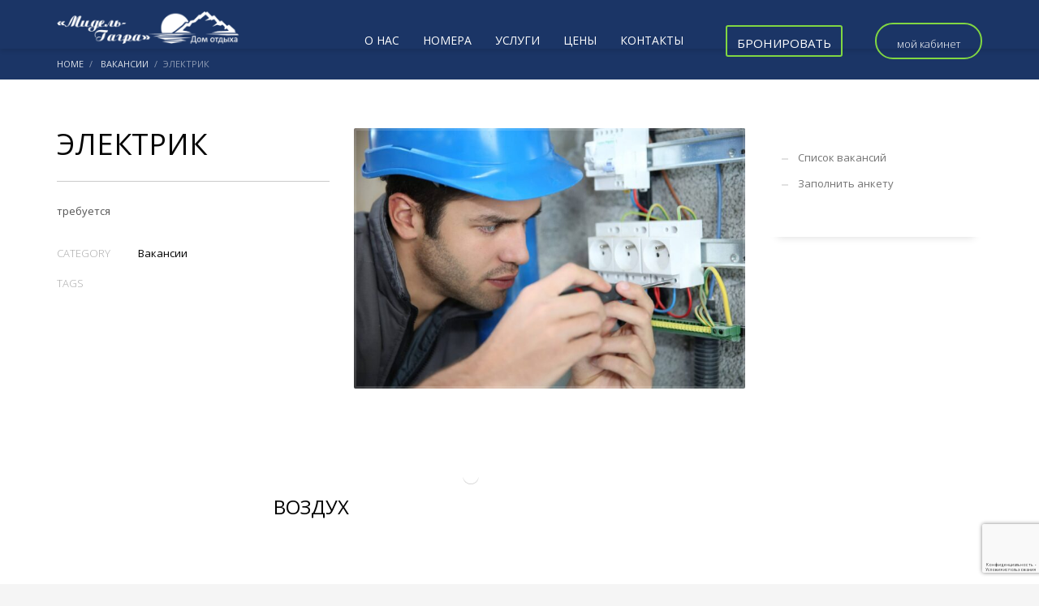

--- FILE ---
content_type: text/html; charset=UTF-8
request_url: https://midelgagra.com/portfolio/%D1%8D%D0%BB%D0%B5%D0%BA%D1%82%D1%80%D0%B8%D0%BA/
body_size: 101332
content:
<!DOCTYPE html>
<html lang="ru-RU" xmlns:og="http://opengraphprotocol.org/schema/" xmlns:fb="http://developers.facebook.com/schema/">
<head>
<meta charset="UTF-8"/>
<meta name="twitter:widgets:csp" content="on"/>
<link rel="profile" href="http://gmpg.org/xfn/11"/>
<link rel="pingback" href="https://midelgagra.com/xmlrpc.php"/>


<!--Start of Tawk.to Script-->
<script type="text/javascript">
var Tawk_API=Tawk_API||{}, Tawk_LoadStart=new Date();
(function(){
var s1=document.createElement("script"),s0=document.getElementsByTagName("script")[0];
s1.async=true;
s1.src='https://embed.tawk.to/607b32f7067c2605c0c3689a/1f3gju6cu';
s1.charset='UTF-8';
s1.setAttribute('crossorigin','*');
s0.parentNode.insertBefore(s1,s0);
})();
</script>
<!--End of Tawk.to Script-->

<!-- Yandex.Metrika counter --> <script type="text/javascript" > (function(m,e,t,r,i,k,a){m[i]=m[i]||function(){(m[i].a=m[i].a||[]).push(arguments)}; m[i].l=1*new Date();k=e.createElement(t),a=e.getElementsByTagName(t)[0],k.async=1,k.src=r,a.parentNode.insertBefore(k,a)}) (window, document, "script", "https://cdn.jsdelivr.net/npm/yandex-metrica-watch/tag.js", "ym"); ym(76054510, "init", { clickmap:true, trackLinks:true, accurateTrackBounce:true, webvisor:true, trackHash:true }); </script> <noscript><div><img src="https://mc.yandex.ru/watch/76054510" style="position:absolute; left:-9999px;" alt="" /></div></noscript> <!-- /Yandex.Metrika counter -->
<script async src="https://www.googletagmanager.com/gtag/js?id=UA-194850157-1"></script>
<script>
  window.dataLayer = window.dataLayer || [];
  function gtag(){dataLayer.push(arguments);}
  gtag('js', new Date());

  gtag('config', 'UA-194850157-1');
</script>
<title>Электрик - Официальный сайт дома отдыха «Мидель-Гагра» ( Абхазия )</title>

<!-- The SEO Framework Создано Сибрэ Вайэр -->
<meta name="robots" content="max-snippet:-1,max-image-preview:large,max-video-preview:-1" />
<link rel="canonical" href="https://midelgagra.com/portfolio/%d1%8d%d0%bb%d0%b5%d0%ba%d1%82%d1%80%d0%b8%d0%ba/" />
<meta name="description" content="требуется…" />
<meta property="og:type" content="article" />
<meta property="og:locale" content="ru_RU" />
<meta property="og:site_name" content="Официальный сайт дома отдыха &quot;Мидель-Гагра&quot; ( Абхазия )" />
<meta property="og:title" content="Электрик" />
<meta property="og:description" content="требуется…" />
<meta property="og:url" content="https://midelgagra.com/portfolio/%d1%8d%d0%bb%d0%b5%d0%ba%d1%82%d1%80%d0%b8%d0%ba/" />
<meta property="article:published_time" content="2020-12-17T13:48:54+00:00" />
<meta property="article:modified_time" content="2021-04-09T23:32:58+00:00" />
<meta name="twitter:card" content="summary_large_image" />
<meta name="twitter:title" content="Электрик" />
<meta name="twitter:description" content="требуется…" />
<script type="application/ld+json">{"@context":"https://schema.org","@graph":[{"@type":"WebSite","@id":"https://midelgagra.com/#/schema/WebSite","url":"https://midelgagra.com/","name":"Официальный сайт дома отдыха \"Мидель-Гагра\" ( Абхазия )","description":"Комфортный отдых с великолепным питанием!","inLanguage":"ru-RU","potentialAction":{"@type":"SearchAction","target":{"@type":"EntryPoint","urlTemplate":"https://midelgagra.com/search/{search_term_string}/"},"query-input":"required name=search_term_string"},"publisher":{"@type":"Organization","@id":"https://midelgagra.com/#/schema/Organization","name":"Официальный сайт дома отдыха \"Мидель-Гагра\" ( Абхазия )","url":"https://midelgagra.com/"}},{"@type":"WebPage","@id":"https://midelgagra.com/portfolio/%d1%8d%d0%bb%d0%b5%d0%ba%d1%82%d1%80%d0%b8%d0%ba/","url":"https://midelgagra.com/portfolio/%d1%8d%d0%bb%d0%b5%d0%ba%d1%82%d1%80%d0%b8%d0%ba/","name":"Электрик - Официальный сайт дома отдыха «Мидель-Гагра» ( Абхазия )","description":"требуется…","inLanguage":"ru-RU","isPartOf":{"@id":"https://midelgagra.com/#/schema/WebSite"},"breadcrumb":{"@type":"BreadcrumbList","@id":"https://midelgagra.com/#/schema/BreadcrumbList","itemListElement":[{"@type":"ListItem","position":1,"item":"https://midelgagra.com/","name":"Официальный сайт дома отдыха «Мидель-Гагра» ( Абхазия )"},{"@type":"ListItem","position":2,"item":"https://midelgagra.com/portfolio/","name":"Архивы: Portfolios"},{"@type":"ListItem","position":3,"item":"https://midelgagra.com/project_category/vacancies/","name":"Portfolio Category: Вакансии"},{"@type":"ListItem","position":4,"name":"Электрик"}]},"potentialAction":{"@type":"ReadAction","target":"https://midelgagra.com/portfolio/%d1%8d%d0%bb%d0%b5%d0%ba%d1%82%d1%80%d0%b8%d0%ba/"},"datePublished":"2020-12-17T13:48:54+00:00","dateModified":"2021-04-09T23:32:58+00:00"}]}</script>
<!-- / The SEO Framework Создано Сибрэ Вайэр | 9.11ms meta | 2.27ms boot -->

<link rel='dns-prefetch' href='//www.google.com' />
<link rel='dns-prefetch' href='//fonts.googleapis.com' />
<link rel="alternate" type="application/rss+xml" title="Официальный сайт дома отдыха &quot;Мидель-Гагра&quot; ( Абхазия ) &raquo; Лента" href="https://midelgagra.com/feed/" />
<link rel="alternate" type="application/rss+xml" title="Официальный сайт дома отдыха &quot;Мидель-Гагра&quot; ( Абхазия ) &raquo; Лента комментариев" href="https://midelgagra.com/comments/feed/" />
<link rel="alternate" title="oEmbed (JSON)" type="application/json+oembed" href="https://midelgagra.com/wp-json/oembed/1.0/embed?url=https%3A%2F%2Fmidelgagra.com%2Fportfolio%2F%25d1%258d%25d0%25bb%25d0%25b5%25d0%25ba%25d1%2582%25d1%2580%25d0%25b8%25d0%25ba%2F" />
<link rel="alternate" title="oEmbed (XML)" type="text/xml+oembed" href="https://midelgagra.com/wp-json/oembed/1.0/embed?url=https%3A%2F%2Fmidelgagra.com%2Fportfolio%2F%25d1%258d%25d0%25bb%25d0%25b5%25d0%25ba%25d1%2582%25d1%2580%25d0%25b8%25d0%25ba%2F&#038;format=xml" />
<meta name="Distribution" content="global" />
<meta name="language" content="" />
<meta name="rating" content="General" />
<meta name="Robots" content="index, all" />
<meta name="Robots" content="index, follow" />
<meta name="revisit-after" content="1 days" />
<link rel="author" href="https://midelgagra.com" title="Официальный сайт дома отдыха &quot;Мидель-Гагра&quot; ( Абхазия )" />
<meta http-equiv="ImageToolbar" content="No" />
<script type="text/javascript">
/* <![CDATA[ */
 var gform;gform||(document.addEventListener("gform_main_scripts_loaded",function(){gform.scriptsLoaded=!0}),window.addEventListener("DOMContentLoaded",function(){gform.domLoaded=!0}),gform={domLoaded:!1,scriptsLoaded:!1,initializeOnLoaded:function(o){gform.domLoaded&&gform.scriptsLoaded?o():!gform.domLoaded&&gform.scriptsLoaded?window.addEventListener("DOMContentLoaded",o):document.addEventListener("gform_main_scripts_loaded",o)},hooks:{action:{},filter:{}},addAction:function(o,n,r,t){gform.addHook("action",o,n,r,t)},addFilter:function(o,n,r,t){gform.addHook("filter",o,n,r,t)},doAction:function(o){gform.doHook("action",o,arguments)},applyFilters:function(o){return gform.doHook("filter",o,arguments)},removeAction:function(o,n){gform.removeHook("action",o,n)},removeFilter:function(o,n,r){gform.removeHook("filter",o,n,r)},addHook:function(o,n,r,t,i){null==gform.hooks[o][n]&&(gform.hooks[o][n]=[]);var e=gform.hooks[o][n];null==i&&(i=n+"_"+e.length),gform.hooks[o][n].push({tag:i,callable:r,priority:t=null==t?10:t})},doHook:function(n,o,r){var t;if(r=Array.prototype.slice.call(r,1),null!=gform.hooks[n][o]&&((o=gform.hooks[n][o]).sort(function(o,n){return o.priority-n.priority}),o.forEach(function(o){"function"!=typeof(t=o.callable)&&(t=window[t]),"action"==n?t.apply(null,r):r[0]=t.apply(null,r)})),"filter"==n)return r[0]},removeHook:function(o,n,t,i){var r;null!=gform.hooks[o][n]&&(r=(r=gform.hooks[o][n]).filter(function(o,n,r){return!!(null!=i&&i!=o.tag||null!=t&&t!=o.priority)}),gform.hooks[o][n]=r)}}); 
/* ]]> */
</script>

<meta name="MSSmartTagsPreventParsing" content="True" />
<meta name="description" content="Официальный сайт дома отдыха "Мидель-Гагра", Республика Абхазия, город Гагра" />
	<meta name="DC.Title" content="Электрик" />
<meta name="DC.Publisher" content="Официальный сайт дома отдыха &quot;Мидель-Гагра&quot; ( Абхазия )" />
<meta name="DC.Language" scheme="UTF-8" content="ru-RU" />
<meta name="DC.Creator" content="Официальный сайт дома отдыха &quot;Мидель-Гагра&quot; ( Абхазия )" />
<meta name="DC.Type" scheme="DCMIType" content="Text" />
<meta name="DC.Format" scheme="IMT" content="text/html" />
<meta name="DC.Format.MIME" content="text/html" />
<meta name="DC.Format.SysReq" content="Internet browser" />
<meta name="DC.Source" content="https://midelgagra.com/">
<meta name="DC.Coverage" content="World">
<meta name="DC.Identifier" content="https://midelgagra.com/portfolio/%d1%8d%d0%bb%d0%b5%d0%ba%d1%82%d1%80%d0%b8%d0%ba/" />
<meta name="DC.Date" content="2020-12-17" />
<style id='wp-img-auto-sizes-contain-inline-css' type='text/css'>
img:is([sizes=auto i],[sizes^="auto," i]){contain-intrinsic-size:3000px 1500px}
/*# sourceURL=wp-img-auto-sizes-contain-inline-css */
</style>
<link rel='stylesheet' id='zn_all_g_fonts-css' href='//fonts.googleapis.com/css?family=Yanone+Kaffeesatz%3A200%2C300%2Cregular%2C500%2C600%2C700%7COpen+Sans+Condensed%3A300%2C700%7COpen+Sans%3A300%2Cregular%2C600%2C700%7CUbuntu%3A300%2Cregular%2C500%2C700%7CUbuntu+Condensed%3Aregular%7CMontserrat+Alternates%3A100%2C200%2C300%2Cregular%2C500%2C600%2C700&#038;subset=cyrillic&#038;ver=6.9' type='text/css' media='all' />
<style id='wp-block-library-inline-css' type='text/css'>
:root{--wp-block-synced-color:#7a00df;--wp-block-synced-color--rgb:122,0,223;--wp-bound-block-color:var(--wp-block-synced-color);--wp-editor-canvas-background:#ddd;--wp-admin-theme-color:#007cba;--wp-admin-theme-color--rgb:0,124,186;--wp-admin-theme-color-darker-10:#006ba1;--wp-admin-theme-color-darker-10--rgb:0,107,160.5;--wp-admin-theme-color-darker-20:#005a87;--wp-admin-theme-color-darker-20--rgb:0,90,135;--wp-admin-border-width-focus:2px}@media (min-resolution:192dpi){:root{--wp-admin-border-width-focus:1.5px}}.wp-element-button{cursor:pointer}:root .has-very-light-gray-background-color{background-color:#eee}:root .has-very-dark-gray-background-color{background-color:#313131}:root .has-very-light-gray-color{color:#eee}:root .has-very-dark-gray-color{color:#313131}:root .has-vivid-green-cyan-to-vivid-cyan-blue-gradient-background{background:linear-gradient(135deg,#00d084,#0693e3)}:root .has-purple-crush-gradient-background{background:linear-gradient(135deg,#34e2e4,#4721fb 50%,#ab1dfe)}:root .has-hazy-dawn-gradient-background{background:linear-gradient(135deg,#faaca8,#dad0ec)}:root .has-subdued-olive-gradient-background{background:linear-gradient(135deg,#fafae1,#67a671)}:root .has-atomic-cream-gradient-background{background:linear-gradient(135deg,#fdd79a,#004a59)}:root .has-nightshade-gradient-background{background:linear-gradient(135deg,#330968,#31cdcf)}:root .has-midnight-gradient-background{background:linear-gradient(135deg,#020381,#2874fc)}:root{--wp--preset--font-size--normal:16px;--wp--preset--font-size--huge:42px}.has-regular-font-size{font-size:1em}.has-larger-font-size{font-size:2.625em}.has-normal-font-size{font-size:var(--wp--preset--font-size--normal)}.has-huge-font-size{font-size:var(--wp--preset--font-size--huge)}.has-text-align-center{text-align:center}.has-text-align-left{text-align:left}.has-text-align-right{text-align:right}.has-fit-text{white-space:nowrap!important}#end-resizable-editor-section{display:none}.aligncenter{clear:both}.items-justified-left{justify-content:flex-start}.items-justified-center{justify-content:center}.items-justified-right{justify-content:flex-end}.items-justified-space-between{justify-content:space-between}.screen-reader-text{border:0;clip-path:inset(50%);height:1px;margin:-1px;overflow:hidden;padding:0;position:absolute;width:1px;word-wrap:normal!important}.screen-reader-text:focus{background-color:#ddd;clip-path:none;color:#444;display:block;font-size:1em;height:auto;left:5px;line-height:normal;padding:15px 23px 14px;text-decoration:none;top:5px;width:auto;z-index:100000}html :where(.has-border-color){border-style:solid}html :where([style*=border-top-color]){border-top-style:solid}html :where([style*=border-right-color]){border-right-style:solid}html :where([style*=border-bottom-color]){border-bottom-style:solid}html :where([style*=border-left-color]){border-left-style:solid}html :where([style*=border-width]){border-style:solid}html :where([style*=border-top-width]){border-top-style:solid}html :where([style*=border-right-width]){border-right-style:solid}html :where([style*=border-bottom-width]){border-bottom-style:solid}html :where([style*=border-left-width]){border-left-style:solid}html :where(img[class*=wp-image-]){height:auto;max-width:100%}:where(figure){margin:0 0 1em}html :where(.is-position-sticky){--wp-admin--admin-bar--position-offset:var(--wp-admin--admin-bar--height,0px)}@media screen and (max-width:600px){html :where(.is-position-sticky){--wp-admin--admin-bar--position-offset:0px}}

/*# sourceURL=wp-block-library-inline-css */
</style><style id='global-styles-inline-css' type='text/css'>
:root{--wp--preset--aspect-ratio--square: 1;--wp--preset--aspect-ratio--4-3: 4/3;--wp--preset--aspect-ratio--3-4: 3/4;--wp--preset--aspect-ratio--3-2: 3/2;--wp--preset--aspect-ratio--2-3: 2/3;--wp--preset--aspect-ratio--16-9: 16/9;--wp--preset--aspect-ratio--9-16: 9/16;--wp--preset--color--black: #000000;--wp--preset--color--cyan-bluish-gray: #abb8c3;--wp--preset--color--white: #ffffff;--wp--preset--color--pale-pink: #f78da7;--wp--preset--color--vivid-red: #cf2e2e;--wp--preset--color--luminous-vivid-orange: #ff6900;--wp--preset--color--luminous-vivid-amber: #fcb900;--wp--preset--color--light-green-cyan: #7bdcb5;--wp--preset--color--vivid-green-cyan: #00d084;--wp--preset--color--pale-cyan-blue: #8ed1fc;--wp--preset--color--vivid-cyan-blue: #0693e3;--wp--preset--color--vivid-purple: #9b51e0;--wp--preset--gradient--vivid-cyan-blue-to-vivid-purple: linear-gradient(135deg,rgb(6,147,227) 0%,rgb(155,81,224) 100%);--wp--preset--gradient--light-green-cyan-to-vivid-green-cyan: linear-gradient(135deg,rgb(122,220,180) 0%,rgb(0,208,130) 100%);--wp--preset--gradient--luminous-vivid-amber-to-luminous-vivid-orange: linear-gradient(135deg,rgb(252,185,0) 0%,rgb(255,105,0) 100%);--wp--preset--gradient--luminous-vivid-orange-to-vivid-red: linear-gradient(135deg,rgb(255,105,0) 0%,rgb(207,46,46) 100%);--wp--preset--gradient--very-light-gray-to-cyan-bluish-gray: linear-gradient(135deg,rgb(238,238,238) 0%,rgb(169,184,195) 100%);--wp--preset--gradient--cool-to-warm-spectrum: linear-gradient(135deg,rgb(74,234,220) 0%,rgb(151,120,209) 20%,rgb(207,42,186) 40%,rgb(238,44,130) 60%,rgb(251,105,98) 80%,rgb(254,248,76) 100%);--wp--preset--gradient--blush-light-purple: linear-gradient(135deg,rgb(255,206,236) 0%,rgb(152,150,240) 100%);--wp--preset--gradient--blush-bordeaux: linear-gradient(135deg,rgb(254,205,165) 0%,rgb(254,45,45) 50%,rgb(107,0,62) 100%);--wp--preset--gradient--luminous-dusk: linear-gradient(135deg,rgb(255,203,112) 0%,rgb(199,81,192) 50%,rgb(65,88,208) 100%);--wp--preset--gradient--pale-ocean: linear-gradient(135deg,rgb(255,245,203) 0%,rgb(182,227,212) 50%,rgb(51,167,181) 100%);--wp--preset--gradient--electric-grass: linear-gradient(135deg,rgb(202,248,128) 0%,rgb(113,206,126) 100%);--wp--preset--gradient--midnight: linear-gradient(135deg,rgb(2,3,129) 0%,rgb(40,116,252) 100%);--wp--preset--font-size--small: 13px;--wp--preset--font-size--medium: 20px;--wp--preset--font-size--large: 36px;--wp--preset--font-size--x-large: 42px;--wp--preset--spacing--20: 0.44rem;--wp--preset--spacing--30: 0.67rem;--wp--preset--spacing--40: 1rem;--wp--preset--spacing--50: 1.5rem;--wp--preset--spacing--60: 2.25rem;--wp--preset--spacing--70: 3.38rem;--wp--preset--spacing--80: 5.06rem;--wp--preset--shadow--natural: 6px 6px 9px rgba(0, 0, 0, 0.2);--wp--preset--shadow--deep: 12px 12px 50px rgba(0, 0, 0, 0.4);--wp--preset--shadow--sharp: 6px 6px 0px rgba(0, 0, 0, 0.2);--wp--preset--shadow--outlined: 6px 6px 0px -3px rgb(255, 255, 255), 6px 6px rgb(0, 0, 0);--wp--preset--shadow--crisp: 6px 6px 0px rgb(0, 0, 0);}:where(.is-layout-flex){gap: 0.5em;}:where(.is-layout-grid){gap: 0.5em;}body .is-layout-flex{display: flex;}.is-layout-flex{flex-wrap: wrap;align-items: center;}.is-layout-flex > :is(*, div){margin: 0;}body .is-layout-grid{display: grid;}.is-layout-grid > :is(*, div){margin: 0;}:where(.wp-block-columns.is-layout-flex){gap: 2em;}:where(.wp-block-columns.is-layout-grid){gap: 2em;}:where(.wp-block-post-template.is-layout-flex){gap: 1.25em;}:where(.wp-block-post-template.is-layout-grid){gap: 1.25em;}.has-black-color{color: var(--wp--preset--color--black) !important;}.has-cyan-bluish-gray-color{color: var(--wp--preset--color--cyan-bluish-gray) !important;}.has-white-color{color: var(--wp--preset--color--white) !important;}.has-pale-pink-color{color: var(--wp--preset--color--pale-pink) !important;}.has-vivid-red-color{color: var(--wp--preset--color--vivid-red) !important;}.has-luminous-vivid-orange-color{color: var(--wp--preset--color--luminous-vivid-orange) !important;}.has-luminous-vivid-amber-color{color: var(--wp--preset--color--luminous-vivid-amber) !important;}.has-light-green-cyan-color{color: var(--wp--preset--color--light-green-cyan) !important;}.has-vivid-green-cyan-color{color: var(--wp--preset--color--vivid-green-cyan) !important;}.has-pale-cyan-blue-color{color: var(--wp--preset--color--pale-cyan-blue) !important;}.has-vivid-cyan-blue-color{color: var(--wp--preset--color--vivid-cyan-blue) !important;}.has-vivid-purple-color{color: var(--wp--preset--color--vivid-purple) !important;}.has-black-background-color{background-color: var(--wp--preset--color--black) !important;}.has-cyan-bluish-gray-background-color{background-color: var(--wp--preset--color--cyan-bluish-gray) !important;}.has-white-background-color{background-color: var(--wp--preset--color--white) !important;}.has-pale-pink-background-color{background-color: var(--wp--preset--color--pale-pink) !important;}.has-vivid-red-background-color{background-color: var(--wp--preset--color--vivid-red) !important;}.has-luminous-vivid-orange-background-color{background-color: var(--wp--preset--color--luminous-vivid-orange) !important;}.has-luminous-vivid-amber-background-color{background-color: var(--wp--preset--color--luminous-vivid-amber) !important;}.has-light-green-cyan-background-color{background-color: var(--wp--preset--color--light-green-cyan) !important;}.has-vivid-green-cyan-background-color{background-color: var(--wp--preset--color--vivid-green-cyan) !important;}.has-pale-cyan-blue-background-color{background-color: var(--wp--preset--color--pale-cyan-blue) !important;}.has-vivid-cyan-blue-background-color{background-color: var(--wp--preset--color--vivid-cyan-blue) !important;}.has-vivid-purple-background-color{background-color: var(--wp--preset--color--vivid-purple) !important;}.has-black-border-color{border-color: var(--wp--preset--color--black) !important;}.has-cyan-bluish-gray-border-color{border-color: var(--wp--preset--color--cyan-bluish-gray) !important;}.has-white-border-color{border-color: var(--wp--preset--color--white) !important;}.has-pale-pink-border-color{border-color: var(--wp--preset--color--pale-pink) !important;}.has-vivid-red-border-color{border-color: var(--wp--preset--color--vivid-red) !important;}.has-luminous-vivid-orange-border-color{border-color: var(--wp--preset--color--luminous-vivid-orange) !important;}.has-luminous-vivid-amber-border-color{border-color: var(--wp--preset--color--luminous-vivid-amber) !important;}.has-light-green-cyan-border-color{border-color: var(--wp--preset--color--light-green-cyan) !important;}.has-vivid-green-cyan-border-color{border-color: var(--wp--preset--color--vivid-green-cyan) !important;}.has-pale-cyan-blue-border-color{border-color: var(--wp--preset--color--pale-cyan-blue) !important;}.has-vivid-cyan-blue-border-color{border-color: var(--wp--preset--color--vivid-cyan-blue) !important;}.has-vivid-purple-border-color{border-color: var(--wp--preset--color--vivid-purple) !important;}.has-vivid-cyan-blue-to-vivid-purple-gradient-background{background: var(--wp--preset--gradient--vivid-cyan-blue-to-vivid-purple) !important;}.has-light-green-cyan-to-vivid-green-cyan-gradient-background{background: var(--wp--preset--gradient--light-green-cyan-to-vivid-green-cyan) !important;}.has-luminous-vivid-amber-to-luminous-vivid-orange-gradient-background{background: var(--wp--preset--gradient--luminous-vivid-amber-to-luminous-vivid-orange) !important;}.has-luminous-vivid-orange-to-vivid-red-gradient-background{background: var(--wp--preset--gradient--luminous-vivid-orange-to-vivid-red) !important;}.has-very-light-gray-to-cyan-bluish-gray-gradient-background{background: var(--wp--preset--gradient--very-light-gray-to-cyan-bluish-gray) !important;}.has-cool-to-warm-spectrum-gradient-background{background: var(--wp--preset--gradient--cool-to-warm-spectrum) !important;}.has-blush-light-purple-gradient-background{background: var(--wp--preset--gradient--blush-light-purple) !important;}.has-blush-bordeaux-gradient-background{background: var(--wp--preset--gradient--blush-bordeaux) !important;}.has-luminous-dusk-gradient-background{background: var(--wp--preset--gradient--luminous-dusk) !important;}.has-pale-ocean-gradient-background{background: var(--wp--preset--gradient--pale-ocean) !important;}.has-electric-grass-gradient-background{background: var(--wp--preset--gradient--electric-grass) !important;}.has-midnight-gradient-background{background: var(--wp--preset--gradient--midnight) !important;}.has-small-font-size{font-size: var(--wp--preset--font-size--small) !important;}.has-medium-font-size{font-size: var(--wp--preset--font-size--medium) !important;}.has-large-font-size{font-size: var(--wp--preset--font-size--large) !important;}.has-x-large-font-size{font-size: var(--wp--preset--font-size--x-large) !important;}
/*# sourceURL=global-styles-inline-css */
</style>

<style id='classic-theme-styles-inline-css' type='text/css'>
/*! This file is auto-generated */
.wp-block-button__link{color:#fff;background-color:#32373c;border-radius:9999px;box-shadow:none;text-decoration:none;padding:calc(.667em + 2px) calc(1.333em + 2px);font-size:1.125em}.wp-block-file__button{background:#32373c;color:#fff;text-decoration:none}
/*# sourceURL=/wp-includes/css/classic-themes.min.css */
</style>
<link rel='stylesheet' id='awsm-ead-public-css' href='https://midelgagra.com/wp-content/plugins/embed-any-document/css/embed-public.min.css?ver=2.7.12' type='text/css' media='all' />
<link rel='stylesheet' id='email-subscribers-css' href='https://midelgagra.com/wp-content/plugins/email-subscribers/lite/public/css/email-subscribers-public.css?ver=5.3.4' type='text/css' media='all' />
<link rel='stylesheet' id='rs-plugin-settings-css' href='https://midelgagra.com/wp-content/plugins/revslider/public/assets/css/rs6.css?ver=6.3.3' type='text/css' media='all' />
<style id='rs-plugin-settings-inline-css' type='text/css'>
#rs-demo-id {}
/*# sourceURL=rs-plugin-settings-inline-css */
</style>
<link rel='stylesheet' id='parent-css-css' href='https://midelgagra.com/wp-content/themes/kallyas/style.css?ver=6.9' type='text/css' media='all' />
<link rel='stylesheet' id='child-css-css' href='https://midelgagra.com/wp-content/themes/kallyas-child/style.css?ver=6.9' type='text/css' media='all' />
<link rel='stylesheet' id='kallyas-styles-css' href='https://midelgagra.com/wp-content/themes/kallyas-child/style.css?ver=4.18.1' type='text/css' media='all' />
<link rel='stylesheet' id='th-bootstrap-styles-css' href='https://midelgagra.com/wp-content/themes/kallyas/css/bootstrap.min.css?ver=4.18.1' type='text/css' media='all' />
<link rel='stylesheet' id='th-theme-template-styles-css' href='https://midelgagra.com/wp-content/themes/kallyas/css/template.min.css?ver=4.18.1' type='text/css' media='all' />
<link rel='stylesheet' id='zion-frontend-css' href='https://midelgagra.com/wp-content/themes/kallyas/framework/zion-builder/assets/css/znb_frontend.css?ver=1.0.29' type='text/css' media='all' />
<link rel='stylesheet' id='1010-layout.css-css' href='//midelgagra.com/wp-content/uploads/zion-builder/cache/1010-layout.css?ver=8ca97744543c2763b12699f26e3c9233' type='text/css' media='all' />
<link rel='stylesheet' id='kallyas-addon-nav-overlay-css-css' href='https://midelgagra.com/wp-content/plugins/kallyas-addon-nav-overlay/assets/styles.min.css?ver=1.0.10' type='text/css' media='all' />
<link rel='stylesheet' id='th-theme-print-stylesheet-css' href='https://midelgagra.com/wp-content/themes/kallyas/css/print.css?ver=4.18.1' type='text/css' media='print' />
<link rel='stylesheet' id='th-theme-options-styles-css' href='//midelgagra.com/wp-content/uploads/zn_dynamic.css?ver=1766931090' type='text/css' media='all' />
<script type="text/javascript" src="https://midelgagra.com/wp-includes/js/jquery/jquery.min.js?ver=3.7.1" id="jquery-core-js"></script>
<script type="text/javascript" src="https://midelgagra.com/wp-includes/js/jquery/jquery-migrate.min.js?ver=3.4.1" id="jquery-migrate-js"></script>
<script type="text/javascript" id="email-subscribers-js-extra">
/* <![CDATA[ */
var es_data = {"messages":{"es_empty_email_notice":"Please enter email address","es_rate_limit_notice":"You need to wait for sometime before subscribing again","es_single_optin_success_message":"Successfully Subscribed.","es_email_exists_notice":"Email Address already exists!","es_unexpected_error_notice":"Oops.. Unexpected error occurred.","es_invalid_email_notice":"Invalid email address","es_try_later_notice":"Please try after some time"},"es_ajax_url":"https://midelgagra.com/wp-admin/admin-ajax.php"};
//# sourceURL=email-subscribers-js-extra
/* ]]> */
</script>
<script type="text/javascript" src="https://midelgagra.com/wp-content/plugins/email-subscribers/lite/public/js/email-subscribers-public.js?ver=5.3.4" id="email-subscribers-js"></script>
<script type="text/javascript" src="https://midelgagra.com/wp-content/plugins/revslider/public/assets/js/rbtools.min.js?ver=6.3.3" id="tp-tools-js"></script>
<script type="text/javascript" src="https://midelgagra.com/wp-content/plugins/revslider/public/assets/js/rs6.min.js?ver=6.3.3" id="revmin-js"></script>
<script type="text/javascript" id="kl-recaptcha-js-extra">
/* <![CDATA[ */
var zn_contact_form = {"captcha_not_filled":"Please complete the Captcha validation"};
//# sourceURL=kl-recaptcha-js-extra
/* ]]> */
</script>
<script type="text/javascript" src="https://www.google.com/recaptcha/api.js?onload=kallyasOnloadCallback&amp;hl=ru&amp;ver=1" id="kl-recaptcha-js"></script>
<link rel="https://api.w.org/" href="https://midelgagra.com/wp-json/" />		<meta name="theme-color"
			  content="#1b3566">
				<meta name="viewport" content="width=device-width, initial-scale=1, maximum-scale=1"/>
		
		<!--[if lte IE 8]>
		<script type="text/javascript">
			var $buoop = {
				vs: {i: 10, f: 25, o: 12.1, s: 7, n: 9}
			};

			$buoop.ol = window.onload;

			window.onload = function () {
				try {
					if ($buoop.ol) {
						$buoop.ol()
					}
				}
				catch (e) {
				}

				var e = document.createElement("script");
				e.setAttribute("type", "text/javascript");
				e.setAttribute("src", "https://browser-update.org/update.js");
				document.body.appendChild(e);
			};
		</script>
		<![endif]-->

		<!-- for IE6-8 support of HTML5 elements -->
		<!--[if lt IE 9]>
		<script src="//html5shim.googlecode.com/svn/trunk/html5.js"></script>
		<![endif]-->
		
	<!-- Fallback for animating in viewport -->
	<noscript>
		<style type="text/css" media="screen">
			.zn-animateInViewport {visibility: visible;}
		</style>
	</noscript>
	<script type="text/javascript">function setREVStartSize(e){
			//window.requestAnimationFrame(function() {				 
				window.RSIW = window.RSIW===undefined ? window.innerWidth : window.RSIW;	
				window.RSIH = window.RSIH===undefined ? window.innerHeight : window.RSIH;	
				try {								
					var pw = document.getElementById(e.c).parentNode.offsetWidth,
						newh;
					pw = pw===0 || isNaN(pw) ? window.RSIW : pw;
					e.tabw = e.tabw===undefined ? 0 : parseInt(e.tabw);
					e.thumbw = e.thumbw===undefined ? 0 : parseInt(e.thumbw);
					e.tabh = e.tabh===undefined ? 0 : parseInt(e.tabh);
					e.thumbh = e.thumbh===undefined ? 0 : parseInt(e.thumbh);
					e.tabhide = e.tabhide===undefined ? 0 : parseInt(e.tabhide);
					e.thumbhide = e.thumbhide===undefined ? 0 : parseInt(e.thumbhide);
					e.mh = e.mh===undefined || e.mh=="" || e.mh==="auto" ? 0 : parseInt(e.mh,0);		
					if(e.layout==="fullscreen" || e.l==="fullscreen") 						
						newh = Math.max(e.mh,window.RSIH);					
					else{					
						e.gw = Array.isArray(e.gw) ? e.gw : [e.gw];
						for (var i in e.rl) if (e.gw[i]===undefined || e.gw[i]===0) e.gw[i] = e.gw[i-1];					
						e.gh = e.el===undefined || e.el==="" || (Array.isArray(e.el) && e.el.length==0)? e.gh : e.el;
						e.gh = Array.isArray(e.gh) ? e.gh : [e.gh];
						for (var i in e.rl) if (e.gh[i]===undefined || e.gh[i]===0) e.gh[i] = e.gh[i-1];
											
						var nl = new Array(e.rl.length),
							ix = 0,						
							sl;					
						e.tabw = e.tabhide>=pw ? 0 : e.tabw;
						e.thumbw = e.thumbhide>=pw ? 0 : e.thumbw;
						e.tabh = e.tabhide>=pw ? 0 : e.tabh;
						e.thumbh = e.thumbhide>=pw ? 0 : e.thumbh;					
						for (var i in e.rl) nl[i] = e.rl[i]<window.RSIW ? 0 : e.rl[i];
						sl = nl[0];									
						for (var i in nl) if (sl>nl[i] && nl[i]>0) { sl = nl[i]; ix=i;}															
						var m = pw>(e.gw[ix]+e.tabw+e.thumbw) ? 1 : (pw-(e.tabw+e.thumbw)) / (e.gw[ix]);					
						newh =  (e.gh[ix] * m) + (e.tabh + e.thumbh);
					}				
					if(window.rs_init_css===undefined) window.rs_init_css = document.head.appendChild(document.createElement("style"));					
					document.getElementById(e.c).height = newh+"px";
					window.rs_init_css.innerHTML += "#"+e.c+"_wrapper { height: "+newh+"px }";				
				} catch(e){
					console.log("Failure at Presize of Slider:" + e)
				}					   
			//});
		  };</script>
<meta name="cmsmagazine" content="f4ee94c30d7af64486d0cafb20f14747"/><link rel='stylesheet' id='gravity_forms_theme_reset-css' href='https://midelgagra.com/wp-content/plugins/gravityforms/assets/css/dist/gravity-forms-theme-reset.min.css?ver=2.8.5' type='text/css' media='all' />
<link rel='stylesheet' id='gravity_forms_theme_foundation-css' href='https://midelgagra.com/wp-content/plugins/gravityforms/assets/css/dist/gravity-forms-theme-foundation.min.css?ver=2.8.5' type='text/css' media='all' />
<link rel='stylesheet' id='gravity_forms_theme_framework-css' href='https://midelgagra.com/wp-content/plugins/gravityforms/assets/css/dist/gravity-forms-theme-framework.min.css?ver=2.8.5' type='text/css' media='all' />
<link rel='stylesheet' id='gravity_forms_orbital_theme-css' href='https://midelgagra.com/wp-content/plugins/gravityforms/assets/css/dist/gravity-forms-orbital-theme.min.css?ver=2.8.5' type='text/css' media='all' />
</head>

<body  class="wp-singular portfolio-template-default single single-portfolio postid-1010 wp-theme-kallyas wp-child-theme-kallyas-child res1170 kl-sticky-header kl-skin--light" itemscope="itemscope" itemtype="https://schema.org/WebPage" >


<div class="login_register_stuff"></div><!-- end login register stuff -->
<div id="zn-nav-overlay" class="znNavOvr znNavOvr--layoutS2 znNavOvr--animation1 znNavOvr--theme-light">

	<div class="znNavOvr-inner ">

		<div class="znNavOvr-logo znNavOvr-opEffect"><a href="https://midelgagra.com/"><img src="https://midelgagra.com/wp-content/uploads/2020/11/side2-45-logo2-2.png" alt="Официальный сайт дома отдыха &quot;Мидель-Гагра&quot; ( Абхазия )" title="Комфортный отдых с великолепным питанием!"></a></div><div class="znNavOvr-menuWrapper"></div><div class="znNavOvr-customText-wrapper znNavOvr-opEffect"><div class="znNavOvr-customText">+7-940-910-76-44<br>info@midelgagra.com</div></div><div class="znNavOvr-copyText-wrapper znNavOvr-opEffect"><div class="znNavOvr-copyText">Дом отдыха "Мидель-Гагра"</div></div>
	</div>

	<a href="#" class="znNavOvr-close znNavOvr-close--tlLarge" id="znNavOvr-close">
		<span></span>
		<svg x="0px" y="0px" width="54px" height="54px" viewBox="0 0 54 54">
			<circle fill="transparent" stroke="#656e79" stroke-width="1" cx="27" cy="27" r="25" stroke-dasharray="157 157" stroke-dashoffset="157"></circle>
		</svg>
	</a>
</div>

<div id="page_wrapper">

<header id="header" class="site-header  style6 cta_button header--sticky header--not-sticked    headerstyle-xs--image_color  sticky-resize headerstyle--image_color site-header--relative nav-th--light siteheader-classic siteheader-classic-normal sheader-sh--dark"  data-custom-sticky-textscheme="sh--light" >
		<div class="site-header-wrapper sticky-top-area">

		<div class="kl-top-header site-header-main-wrapper clearfix  header-no-top  sh--dark">

			<div class="container siteheader-container header--oldstyles">

				<div class="fxb-row fxb-row-col-sm">

										<div class='fxb-col fxb fxb-center-x fxb-center-y fxb-basis-auto fxb-grow-0'>
								<div id="logo-container" class="logo-container   logosize--no zn-original-logo">
			<!-- Logo -->
			<h3 class='site-logo logo ' id='logo'><a href='https://midelgagra.com/' class='site-logo-anch'><img class="logo-img-sticky site-logo-img-sticky" src="https://midelgagra.com/wp-content/uploads/2020/11/side2-45-logo2-2.png"  alt="Официальный сайт дома отдыха &quot;Мидель-Гагра&quot; ( Абхазия )" title="Комфортный отдых с великолепным питанием!" /><img class="logo-img site-logo-img" src="https://midelgagra.com/wp-content/uploads/2020/11/side2-logo2-2.png" height="40"  alt="Официальный сайт дома отдыха &quot;Мидель-Гагра&quot; ( Абхазия )" title="Комфортный отдых с великолепным питанием!"  /></a></h3>			<!-- InfoCard -->
					</div>

							</div>
					
					<div class='fxb-col fxb-basis-auto'>

						


<div class="fxb-row site-header-row site-header-main ">

	<div class='fxb-col fxb fxb-start-x fxb-center-y fxb-basis-auto site-header-col-left site-header-main-left'>
			</div>

	<div class='fxb-col fxb fxb-center-x fxb-center-y fxb-basis-auto site-header-col-center site-header-main-center'>
			</div>

	<div class='fxb-col fxb fxb-end-x fxb-center-y fxb-basis-auto site-header-col-right site-header-main-right'>

		<div class='fxb-col fxb fxb-end-x fxb-center-y fxb-basis-auto site-header-main-right-top'>
								<div class="sh-component main-menu-wrapper" role="navigation" itemscope="itemscope" itemtype="https://schema.org/SiteNavigationElement" >

					<div class="zn-res-menuwrapper">
			<a href="#" class="zn-res-trigger zn-menuBurger zn-menuBurger--4--m zn-menuBurger--anim1 " id="zn-res-trigger">
				<span></span>
				<span></span>
				<span></span>
			</a>
		</div><!-- end responsive menu -->
		<div id="main-menu" class="main-nav mainnav--overlay mainnav--active-text mainnav--pointer-dash nav-mm--dark zn_mega_wrapper "><ul id="menu-%d0%b3%d0%bb%d0%b0%d0%b2%d0%bd%d0%be%d0%b5-%d0%bc%d0%b5%d0%bd%d1%8e" class="main-menu main-menu-nav zn_mega_menu "><li id="menu-item-1559" class="main-menu-item menu-item menu-item-type-custom menu-item-object-custom menu-item-has-children menu-item-1559  main-menu-item-top  menu-item-even menu-item-depth-0"><a href="#" class=" main-menu-link main-menu-link-top"><span>О НАС</span></a>
<ul class="sub-menu clearfix">
	<li id="menu-item-6445" class="main-menu-item menu-item menu-item-type-post_type menu-item-object-page menu-item-6445  main-menu-item-sub  menu-item-odd menu-item-depth-1"><a href="https://midelgagra.com/livecam/" class=" main-menu-link main-menu-link-sub"><span>ЖИВАЯ КАМЕРА НА ПЛЯЖЕ</span></a></li>
	<li id="menu-item-1457" class="main-menu-item menu-item menu-item-type-post_type menu-item-object-page menu-item-1457  main-menu-item-sub  menu-item-odd menu-item-depth-1"><a href="https://midelgagra.com/about-us/" class=" main-menu-link main-menu-link-sub"><span>О ДОМЕ ОТДЫХА</span></a></li>
	<li id="menu-item-1549" class="main-menu-item menu-item menu-item-type-post_type menu-item-object-page menu-item-1549  main-menu-item-sub  menu-item-odd menu-item-depth-1"><a href="https://midelgagra.com/vacancy/" class=" main-menu-link main-menu-link-sub"><span>ВАКАНСИИ</span></a></li>
	<li id="menu-item-1101" class="main-menu-item menu-item menu-item-type-post_type menu-item-object-page menu-item-1101  main-menu-item-sub  menu-item-odd menu-item-depth-1"><a href="https://midelgagra.com/about-us/feedbacks/" class=" main-menu-link main-menu-link-sub"><span>ОТЗЫВЫ</span></a></li>
	<li id="menu-item-2562" class="main-menu-item menu-item menu-item-type-post_type menu-item-object-page menu-item-2562  main-menu-item-sub  menu-item-odd menu-item-depth-1"><a href="https://midelgagra.com/about-us/partners/" class=" main-menu-link main-menu-link-sub"><span>ПАРТНЕРЫ</span></a></li>
</ul>
</li>
<li id="menu-item-978" class="main-menu-item menu-item menu-item-type-post_type menu-item-object-page menu-item-978  main-menu-item-top  menu-item-even menu-item-depth-0"><a href="https://midelgagra.com/rooms/" class=" main-menu-link main-menu-link-top"><span>НОМЕРА</span></a></li>
<li id="menu-item-1509" class="main-menu-item menu-item menu-item-type-custom menu-item-object-custom menu-item-has-children menu-item-1509  main-menu-item-top  menu-item-even menu-item-depth-0"><a href="/services/" class=" main-menu-link main-menu-link-top"><span>УСЛУГИ</span></a>
<ul class="sub-menu clearfix">
	<li id="menu-item-976" class="main-menu-item menu-item menu-item-type-post_type menu-item-object-page menu-item-976  main-menu-item-sub  menu-item-odd menu-item-depth-1"><a href="https://midelgagra.com/services/restaurant/" class=" main-menu-link main-menu-link-sub"><span>ПИТАНИЕ</span></a></li>
	<li id="menu-item-1271" class="main-menu-item menu-item menu-item-type-post_type menu-item-object-page menu-item-1271  main-menu-item-sub  menu-item-odd menu-item-depth-1"><a href="https://midelgagra.com/services/beach/" class=" main-menu-link main-menu-link-sub"><span>ПЛЯЖ</span></a></li>
	<li id="menu-item-1319" class="main-menu-item menu-item menu-item-type-post_type menu-item-object-page menu-item-1319  main-menu-item-sub  menu-item-odd menu-item-depth-1"><a href="https://midelgagra.com/services/for-children/" class=" main-menu-link main-menu-link-sub"><span>ДЛЯ ДЕТЕЙ</span></a></li>
	<li id="menu-item-975" class="main-menu-item menu-item menu-item-type-post_type menu-item-object-page menu-item-975  main-menu-item-sub  menu-item-odd menu-item-depth-1"><a href="https://midelgagra.com/services/transfer/" class=" main-menu-link main-menu-link-sub"><span>ТРАНСФЕР</span></a></li>
	<li id="menu-item-974" class="main-menu-item menu-item menu-item-type-post_type menu-item-object-page menu-item-974  main-menu-item-sub  menu-item-odd menu-item-depth-1"><a href="https://midelgagra.com/services/excursions/" class=" main-menu-link main-menu-link-sub"><span>ЭКСКУРСИИ</span></a></li>
	<li id="menu-item-2401" class="main-menu-item menu-item menu-item-type-post_type menu-item-object-page menu-item-2401  main-menu-item-sub  menu-item-odd menu-item-depth-1"><a href="https://midelgagra.com/services/pamatka/" class=" main-menu-link main-menu-link-sub"><span>ПАМЯТКА ДЛЯ ГОСТЕЙ</span></a></li>
</ul>
</li>
<li id="menu-item-319" class="main-menu-item menu-item menu-item-type-post_type menu-item-object-page menu-item-319  main-menu-item-top  menu-item-even menu-item-depth-0"><a href="https://midelgagra.com/pricing/" class=" main-menu-link main-menu-link-top"><span>ЦЕНЫ</span></a></li>
<li id="menu-item-973" class="main-menu-item desktopka menu-item menu-item-type-post_type menu-item-object-page menu-item-973 menu-item-mega-parent menu-item-has-children  main-menu-item-top  menu-item-even menu-item-depth-0"><a href="https://midelgagra.com/contacts/" class=" main-menu-link main-menu-link-top"><span>КОНТАКТЫ</span></a>
<div class='zn_mega_container container zn-megaMenuSmartArea'>
<div class="zn-megaMenuSmartArea-content"><style type="text/css">body #gform_wrapper_8 .gform_heading .gform_title {color:#ffffff;}body #gform_wrapper_8 .gform_heading .gform_description {color:#ffffff;display:block;}body #gform_wrapper_8 .gform_body .gform_fields .gfield .gfield_label {color:#ffffff;}body #gform_wrapper_8 .gform_body .gform_fields .gfield .gfield_description {color:#ffffff;}body #gform_wrapper_8 .gform_body .gform_fields .gsection .gsection_title {color:#ffffff;}body #gform_wrapper_8 .gform_body .gform_fields .gsection .gsection_description {color:#ffffff;padding: 0 16px 0 0 !important;}body #gform_confirmation_message_8  {color:#ffffff;border-width: 1px;}body #gform_wrapper_8 .validation_error,body #gform_wrapper_8 .gform_validation_errors {color:#ffffff;border-width: 1px;}body #gform_wrapper_8 .gform_validation_errors h2.gform_submission_error{color:#ffffff;}/* Styling for Tablets */@media only screen and ( max-width: 800px ) and ( min-width:481px ) {}/* Styling for phones */@media only screen and ( max-width: 480px ) {}/*Option to add custom CSS */</style>		<section class="zn_section eluid6d112f7f  hidden-xs    section-sidemargins  znBoxShadow-2 znBoxShadow--hov-1 znBoxShadow--hover section--no " id="eluid6d112f7f"  >

			
			<div class="zn_section_size full_width zn-section-height--auto zn-section-content_algn--top ">

				<div class="row gutter-0">
					
		<div class="eluid228b9b9f goaskle-fancy-border-midel-white           col-md-12 col-sm-12   znColumnElement"  id="eluid228b9b9f" >

			
			<div class="znColumnElement-innerWrapper-eluid228b9b9f znColumnElement-innerWrapper znColumnElement-innerWrapper--valign-center znColumnElement-innerWrapper--halign-left " >

				<div class="znColumnElement-innerContent">					
        <div class="zn_custom_container eluid3f5e4dcb  smart-cnt--default   clearfix" >
						
			<div class="row zn_col_container-smart_container ">
			
		<div class="eluid7f5ead73            col-md-6 col-sm-6   znColumnElement"  id="eluid7f5ead73" >

			
			<div class="znColumnElement-innerWrapper-eluid7f5ead73 znColumnElement-innerWrapper znColumnElement-innerWrapper--valign-center znColumnElement-innerWrapper--halign-left " >

				<div class="znColumnElement-innerContent">						<div class="media-container eluid04e2173e  media-container--type-pb kl-overlay-none  "  >

		<div class="media-container-pb media-container-pb--alg-center"><div class="row zn_col_container-media_container ">
		<div class="eluid45fe2358            col-md-12 col-sm-12   znColumnElement"  id="eluid45fe2358" >

			
			<div class="znColumnElement-innerWrapper-eluid45fe2358 znColumnElement-innerWrapper znColumnElement-innerWrapper--valign-top znColumnElement-innerWrapper--halign-left " >

				<div class="znColumnElement-innerContent">					<div class="kl-title-block clearfix tbk--text- tbk--center text-center tbk-symbol--  tbk-icon-pos--after-title eluid559a9f99 textshadowforwhite" ><h3 class="tbk__title" itemprop="headline" ><u>ДОМ ОТДЫХА<br><span style="color: yellow;">"МИДЕЛЬ-ГАГРА"</span></u><br><br>+7-940-910-76-44<br>+7-840-234-08-34<BR>info@midelgagra.com</h3><h4 class="tbk__subtitle" itemprop="alternativeHeadline" >Республика Абхазия, г. Гагра, просп. Ардзинба, 141</h4></div><div class="image-boxes imgbox-simple eluid8a93abd3 " ><a href="https://max.ru/u/f9LHodD0cOK0afzOCqMeExAX4cvz1_zqgTJpntvbVloeVMoPKRJB47ErieA"  class="image-boxes-link imgboxes-wrapper u-mb-0  "  target="_self"  itemprop="url" ><div class="image-boxes-img-wrapper img-align-center"><img class="image-boxes-img img-responsive " src="https://midelgagra.com/wp-content/uploads/2025/12/amra_max_fixed_white.svg"   alt=""  title="amra_max_fixed_white" /></div></a></div><div class="elm-socialicons eluid5d6871f5  text-center sc-icon--center elm-socialicons--light element-scheme--light" ><ul class="elm-social-icons sc--clean sh--rounded sc-lay--normal clearfix"><li class="elm-social-icons-item"><a href="https://www.facebook.com/profile.php?id=100063465170270"  class="elm-sc-link elm-sc-icon-0"  target="_blank" rel="noopener" itemprop="url" ><span class="elm-sc-icon " data-zniconfam="kl-social-icons" data-zn_icon=""></span></a><div class="clearfix"></div></li><li class="elm-social-icons-item"><a href="https://vk.com/id640153395"  class="elm-sc-link elm-sc-icon-1"  target="_blank" rel="noopener" itemprop="url" ><span class="elm-sc-icon " data-zniconfam="kl-social-icons" data-zn_icon=""></span></a><div class="clearfix"></div></li><li class="elm-social-icons-item"><a href="https://ok.ru/profile/578880967273"  class="elm-sc-link elm-sc-icon-2"  target="_blank" rel="noopener" itemprop="url" ><span class="elm-sc-icon " data-zniconfam="ok-icons7" data-zn_icon=""></span></a><div class="clearfix"></div></li></ul></div>				</div>
			</div>

			
		</div>
	</div></div>
	</div>
				</div>
			</div>

			
		</div>
	
		<div class="eluid43232497            col-md-6 col-sm-6   znColumnElement"  id="eluid43232497" >

			
			<div class="znColumnElement-innerWrapper-eluid43232497 znColumnElement-innerWrapper znColumnElement-innerWrapper--valign-top znColumnElement-innerWrapper--halign-left " >

				<div class="znColumnElement-innerContent">					<div class="kl-title-block clearfix tbk--text- tbk--center text-center tbk-symbol--  tbk-icon-pos--after-title eluid790bea88 " ><h3 class="tbk__title" itemprop="headline" >ЗАДАТЬ ВОПРОС</h3></div><div class="zn_custom_html eluidcbaf48bb " ><script type="text/javascript"></script>
                <div class='gf_browser_unknown gform_wrapper gform-theme gform-theme--foundation gform-theme--framework gform-theme--orbital bron_forma_mus_wrapper' data-form-theme='orbital' data-form-index='0' id='gform_wrapper_8' ><style>#gform_wrapper_8[data-form-index="0"].gform-theme,[data-parent-form="8_0"]{--gf-color-primary: #204ce5;--gf-color-primary-rgb: 32, 76, 229;--gf-color-primary-contrast: #fff;--gf-color-primary-contrast-rgb: 255, 255, 255;--gf-color-primary-darker: #001AB3;--gf-color-primary-lighter: #527EFF;--gf-color-secondary: #fff;--gf-color-secondary-rgb: 255, 255, 255;--gf-color-secondary-contrast: #112337;--gf-color-secondary-contrast-rgb: 17, 35, 55;--gf-color-secondary-darker: #F5F5F5;--gf-color-secondary-lighter: #FFFFFF;--gf-color-out-ctrl-light: rgba(17, 35, 55, 0.1);--gf-color-out-ctrl-light-rgb: 17, 35, 55;--gf-color-out-ctrl-light-darker: rgba(104, 110, 119, 0.35);--gf-color-out-ctrl-light-lighter: #F5F5F5;--gf-color-out-ctrl-dark: #585e6a;--gf-color-out-ctrl-dark-rgb: 88, 94, 106;--gf-color-out-ctrl-dark-darker: #112337;--gf-color-out-ctrl-dark-lighter: rgba(17, 35, 55, 0.65);--gf-color-in-ctrl: #fff;--gf-color-in-ctrl-rgb: 255, 255, 255;--gf-color-in-ctrl-contrast: #112337;--gf-color-in-ctrl-contrast-rgb: 17, 35, 55;--gf-color-in-ctrl-darker: #F5F5F5;--gf-color-in-ctrl-lighter: #FFFFFF;--gf-color-in-ctrl-primary: #204ce5;--gf-color-in-ctrl-primary-rgb: 32, 76, 229;--gf-color-in-ctrl-primary-contrast: #fff;--gf-color-in-ctrl-primary-contrast-rgb: 255, 255, 255;--gf-color-in-ctrl-primary-darker: #001AB3;--gf-color-in-ctrl-primary-lighter: #527EFF;--gf-color-in-ctrl-light: rgba(17, 35, 55, 0.1);--gf-color-in-ctrl-light-rgb: 17, 35, 55;--gf-color-in-ctrl-light-darker: rgba(104, 110, 119, 0.35);--gf-color-in-ctrl-light-lighter: #F5F5F5;--gf-color-in-ctrl-dark: #585e6a;--gf-color-in-ctrl-dark-rgb: 88, 94, 106;--gf-color-in-ctrl-dark-darker: #112337;--gf-color-in-ctrl-dark-lighter: rgba(17, 35, 55, 0.65);--gf-radius: 3px;--gf-font-size-secondary: 14px;--gf-font-size-tertiary: 13px;--gf-icon-ctrl-number: url("data:image/svg+xml,%3Csvg width='8' height='14' viewBox='0 0 8 14' fill='none' xmlns='http://www.w3.org/2000/svg'%3E%3Cpath fill-rule='evenodd' clip-rule='evenodd' d='M4 0C4.26522 5.96046e-08 4.51957 0.105357 4.70711 0.292893L7.70711 3.29289C8.09763 3.68342 8.09763 4.31658 7.70711 4.70711C7.31658 5.09763 6.68342 5.09763 6.29289 4.70711L4 2.41421L1.70711 4.70711C1.31658 5.09763 0.683417 5.09763 0.292893 4.70711C-0.0976311 4.31658 -0.097631 3.68342 0.292893 3.29289L3.29289 0.292893C3.48043 0.105357 3.73478 0 4 0ZM0.292893 9.29289C0.683417 8.90237 1.31658 8.90237 1.70711 9.29289L4 11.5858L6.29289 9.29289C6.68342 8.90237 7.31658 8.90237 7.70711 9.29289C8.09763 9.68342 8.09763 10.3166 7.70711 10.7071L4.70711 13.7071C4.31658 14.0976 3.68342 14.0976 3.29289 13.7071L0.292893 10.7071C-0.0976311 10.3166 -0.0976311 9.68342 0.292893 9.29289Z' fill='rgba(17, 35, 55, 0.65)'/%3E%3C/svg%3E");--gf-icon-ctrl-select: url("data:image/svg+xml,%3Csvg width='10' height='6' viewBox='0 0 10 6' fill='none' xmlns='http://www.w3.org/2000/svg'%3E%3Cpath fill-rule='evenodd' clip-rule='evenodd' d='M0.292893 0.292893C0.683417 -0.097631 1.31658 -0.097631 1.70711 0.292893L5 3.58579L8.29289 0.292893C8.68342 -0.0976311 9.31658 -0.0976311 9.70711 0.292893C10.0976 0.683417 10.0976 1.31658 9.70711 1.70711L5.70711 5.70711C5.31658 6.09763 4.68342 6.09763 4.29289 5.70711L0.292893 1.70711C-0.0976311 1.31658 -0.0976311 0.683418 0.292893 0.292893Z' fill='rgba(17, 35, 55, 0.65)'/%3E%3C/svg%3E");--gf-icon-ctrl-search: url("data:image/svg+xml,%3Csvg version='1.1' xmlns='http://www.w3.org/2000/svg' width='640' height='640'%3E%3Cpath d='M256 128c-70.692 0-128 57.308-128 128 0 70.691 57.308 128 128 128 70.691 0 128-57.309 128-128 0-70.692-57.309-128-128-128zM64 256c0-106.039 85.961-192 192-192s192 85.961 192 192c0 41.466-13.146 79.863-35.498 111.248l154.125 154.125c12.496 12.496 12.496 32.758 0 45.254s-32.758 12.496-45.254 0L367.248 412.502C335.862 434.854 297.467 448 256 448c-106.039 0-192-85.962-192-192z' fill='rgba(17, 35, 55, 0.65)'/%3E%3C/svg%3E");--gf-label-space-y-secondary: var(--gf-label-space-y-md-secondary);--gf-ctrl-border-color: #686e77;--gf-ctrl-size: var(--gf-ctrl-size-md);--gf-ctrl-label-color-primary: #112337;--gf-ctrl-label-color-secondary: #112337;--gf-ctrl-choice-size: var(--gf-ctrl-choice-size-md);--gf-ctrl-checkbox-check-size: var(--gf-ctrl-checkbox-check-size-md);--gf-ctrl-radio-check-size: var(--gf-ctrl-radio-check-size-md);--gf-ctrl-btn-font-size: var(--gf-ctrl-btn-font-size-md);--gf-ctrl-btn-padding-x: var(--gf-ctrl-btn-padding-x-md);--gf-ctrl-btn-size: var(--gf-ctrl-btn-size-md);--gf-ctrl-btn-border-color-secondary: #686e77;--gf-ctrl-file-btn-bg-color-hover: #EBEBEB;--gf-field-pg-steps-number-color: rgba(17, 35, 55, 0.8);}</style><div id='gf_8' class='gform_anchor' tabindex='-1'></div>
                        <div class='gform_heading'>
							<p class='gform_required_legend'>с &quot;<span class="gfield_required gfield_required_asterisk">*</span>&quot; помечены обязательные для заполнения поля</p>
                        </div><form method='post' enctype='multipart/form-data' target='gform_ajax_frame_8' id='gform_8' class='bron_forma_mus' action='/portfolio/%D1%8D%D0%BB%D0%B5%D0%BA%D1%82%D1%80%D0%B8%D0%BA/#gf_8' data-formid='8' novalidate><div class='gf_invisible ginput_recaptchav3' data-sitekey='6LftsZ4pAAAAAH_Z-OuCiPCGAUHRldE2kvFazlOh' data-tabindex='0'><input id="input_1d6ae0a9e68f459ba049669eba5ca6f8" class="gfield_recaptcha_response" type="hidden" name="input_1d6ae0a9e68f459ba049669eba5ca6f8" value=""/></div>
                        <div class='gform-body gform_body'><div id='gform_fields_8' class='gform_fields top_label form_sublabel_below description_below'><div id="field_8_2" class="gfield gfield--type-text gfield--input-type-text gfield_contains_required field_sublabel_below gfield--no-description field_description_below gfield_visibility_visible"  data-js-reload="field_8_2" ><label class='gfield_label gform-field-label' for='input_8_2'>ТЕЛЕФОН (+ИМЯ, EMAIL)<span class="gfield_required"><span class="gfield_required gfield_required_asterisk">*</span></span></label><div class='ginput_container ginput_container_text'><input name='input_2' id='input_8_2' type='text' value='' class='large'     aria-required="true" aria-invalid="false"   /> </div></div><div id="field_8_7" class="gfield gfield--type-textarea gfield--input-type-textarea gfield_contains_required field_sublabel_below gfield--no-description field_description_below gfield_visibility_visible"  data-js-reload="field_8_7" ><label class='gfield_label gform-field-label' for='input_8_7'>ВОПРОС<span class="gfield_required"><span class="gfield_required gfield_required_asterisk">*</span></span></label><div class='ginput_container ginput_container_textarea'><textarea name='input_7' id='input_8_7' class='textarea small'     aria-required="true" aria-invalid="false"   rows='10' cols='50'></textarea></div></div><div id="field_8_16" class="gfield gfield--type-captcha gfield--input-type-captcha field_sublabel_below gfield--no-description field_description_below gfield_visibility_visible"  data-js-reload="field_8_16" ><label class='gfield_label gform-field-label' for='input_8_16'>Проверка</label><div id='input_8_16' class='ginput_container ginput_recaptcha' data-sitekey='6Lc48MgaAAAAAB2YWbR6mNbGqHWRMzDLvN7EWJNd'  data-theme='light' data-tabindex='0'  data-badge=''></div></div><div id="field_8_17" class="gfield gfield--type-honeypot gform_validation_container field_sublabel_below gfield--has-description field_description_below gfield_visibility_visible"  data-js-reload="field_8_17" ><label class='gfield_label gform-field-label' for='input_8_17'>Phone</label><div class='ginput_container'><input name='input_17' id='input_8_17' type='text' value='' autocomplete='new-password'/></div><div class='gfield_description' id='gfield_description_8_17'>This field is for validation purposes and should be left unchanged.</div></div></div></div>
        <div class='gform_footer top_label'> <input type="submit" id="gform_submit_button_8" class="gform_button button btn-element btn-element-0 btn  btn-fullcolor btn-custom-color btn-md" value="ОТПРАВИТЬ ЗАПРОС" onclick='if(window["gf_submitting_8"]){return false;}  if( !jQuery("#gform_8")[0].checkValidity || jQuery("#gform_8")[0].checkValidity()){window["gf_submitting_8"]=true;}  ' onkeypress='if( event.keyCode == 13 ){ if(window["gf_submitting_8"]){return false;} if( !jQuery("#gform_8")[0].checkValidity || jQuery("#gform_8")[0].checkValidity()){window["gf_submitting_8"]=true;}  jQuery("#gform_8").trigger("submit",[true]); }'> <input type='hidden' name='gform_ajax' value='form_id=8&amp;title=&amp;description=&amp;tabindex=0&amp;theme=orbital' />
            <input type='hidden' class='gform_hidden' name='is_submit_8' value='1' />
            <input type='hidden' class='gform_hidden' name='gform_submit' value='8' />
            
            <input type='hidden' class='gform_hidden' name='gform_unique_id' value='' />
            <input type='hidden' class='gform_hidden' name='state_8' value='WyJbXSIsIjgyYzU0YjliYTkxMTgwN2NlZDMxMDk2NzNiOTBhYTYyIl0=' />
            <input type='hidden' class='gform_hidden' name='gform_target_page_number_8' id='gform_target_page_number_8' value='0' />
            <input type='hidden' class='gform_hidden' name='gform_source_page_number_8' id='gform_source_page_number_8' value='1' />
            <input type='hidden' name='gform_field_values' value='' />
            
        </div>
                        </form>
                        </div>
		                <iframe style='display:none;width:0px;height:0px;' src='about:blank' name='gform_ajax_frame_8' id='gform_ajax_frame_8' title='This iframe contains the logic required to handle Ajax powered Gravity Forms.'></iframe>
		                <script type="text/javascript">
/* <![CDATA[ */
 gform.initializeOnLoaded( function() {gformInitSpinner( 8, 'https://midelgagra.com/wp-content/plugins/gravityforms/images/spinner.svg', false );jQuery('#gform_ajax_frame_8').on('load',function(){var contents = jQuery(this).contents().find('*').html();var is_postback = contents.indexOf('GF_AJAX_POSTBACK') >= 0;if(!is_postback){return;}var form_content = jQuery(this).contents().find('#gform_wrapper_8');var is_confirmation = jQuery(this).contents().find('#gform_confirmation_wrapper_8').length > 0;var is_redirect = contents.indexOf('gformRedirect(){') >= 0;var is_form = form_content.length > 0 && ! is_redirect && ! is_confirmation;var mt = parseInt(jQuery('html').css('margin-top'), 10) + parseInt(jQuery('body').css('margin-top'), 10) + 100;if(is_form){jQuery('#gform_wrapper_8').html(form_content.html());if(form_content.hasClass('gform_validation_error')){jQuery('#gform_wrapper_8').addClass('gform_validation_error');} else {jQuery('#gform_wrapper_8').removeClass('gform_validation_error');}setTimeout( function() { /* delay the scroll by 50 milliseconds to fix a bug in chrome */ jQuery(document).scrollTop(jQuery('#gform_wrapper_8').offset().top - mt); }, 50 );if(window['gformInitDatepicker']) {gformInitDatepicker();}if(window['gformInitPriceFields']) {gformInitPriceFields();}var current_page = jQuery('#gform_source_page_number_8').val();gformInitSpinner( 8, 'https://midelgagra.com/wp-content/plugins/gravityforms/images/spinner.svg', false );jQuery(document).trigger('gform_page_loaded', [8, current_page]);window['gf_submitting_8'] = false;}else if(!is_redirect){var confirmation_content = jQuery(this).contents().find('.GF_AJAX_POSTBACK').html();if(!confirmation_content){confirmation_content = contents;}setTimeout(function(){jQuery('#gform_wrapper_8').replaceWith(confirmation_content);jQuery(document).scrollTop(jQuery('#gf_8').offset().top - mt);jQuery(document).trigger('gform_confirmation_loaded', [8]);window['gf_submitting_8'] = false;wp.a11y.speak(jQuery('#gform_confirmation_message_8').text());}, 50);}else{jQuery('#gform_8').append(contents);if(window['gformRedirect']) {gformRedirect();}}        const gformWrapperDiv = document.getElementById( "gform_wrapper_8" );        if ( gformWrapperDiv ) {            const visibilitySpan = document.createElement( "span" );            visibilitySpan.id = "gform_visibility_test_8";            gformWrapperDiv.insertAdjacentElement( "afterend", visibilitySpan );        }        const visibilityTestDiv = document.getElementById( "gform_visibility_test_8" );        let postRenderFired = false;                function triggerPostRender() {            if ( postRenderFired ) {                return;            }            postRenderFired = true;            jQuery( document ).trigger( 'gform_post_render', [8, current_page] );            gform.utils.trigger( { event: 'gform/postRender', native: false, data: { formId: 8, currentPage: current_page } } );            if ( visibilityTestDiv ) {                visibilityTestDiv.parentNode.removeChild( visibilityTestDiv );            }        }        function debounce( func, wait, immediate ) {            var timeout;            return function() {                var context = this, args = arguments;                var later = function() {                    timeout = null;                    if ( !immediate ) func.apply( context, args );                };                var callNow = immediate && !timeout;                clearTimeout( timeout );                timeout = setTimeout( later, wait );                if ( callNow ) func.apply( context, args );            };        }        const debouncedTriggerPostRender = debounce( function() {            triggerPostRender();        }, 200 );        if ( visibilityTestDiv && visibilityTestDiv.offsetParent === null ) {            const observer = new MutationObserver( ( mutations ) => {                mutations.forEach( ( mutation ) => {                    if ( mutation.type === 'attributes' && visibilityTestDiv.offsetParent !== null ) {                        debouncedTriggerPostRender();                        observer.disconnect();                    }                });            });            observer.observe( document.body, {                attributes: true,                childList: false,                subtree: true,                attributeFilter: [ 'style', 'class' ],            });        } else {            triggerPostRender();        }    } );} ); 
/* ]]> */
</script>
</div>				</div>
			</div>

			
		</div>
	        </div>
				        </div><!-- /.zn_custom_container -->


						</div>
			</div>

			
		</div>
	
				</div>
			</div>

					</section>


		</div></div></li>
<li id="menu-item-1099" class="main-menu-item mobilka menu-item menu-item-type-post_type menu-item-object-page menu-item-1099  main-menu-item-top  menu-item-even menu-item-depth-0"><a href="https://midelgagra.com/contacts/" class=" main-menu-link main-menu-link-top"><span>КОНТАКТЫ</span></a></li>
</ul></div>		</div>
		<!-- end main_menu -->
		<a href="/booking"  class="sh-component ctabutton cta-button-0 kl-cta-custom btn btn-lined btn-custom-color  zn_dummy_value cta-icon--after btn--rounded"  target="_blank" rel="noopener" itemprop="url" ><span>Бронировать</span></a><a href="https://book.midelgagra.com/ru/vhod/vkhod-vykhod"  class="sh-component ctabutton cta-button-1 kl-cta-custom btn btn-lined btn-custom-color  zn_dummy_value cta-icon--before btn--round"  target="_blank" rel="noopener" itemprop="url" ><span>мой кабинет</span></a>		</div>

		
	</div>

</div><!-- /.site-header-main -->


					</div>
				</div>
							</div><!-- /.siteheader-container -->
		</div><!-- /.site-header-main-wrapper -->

	</div><!-- /.site-header-wrapper -->
	</header>
<div id="page_header" class="page-subheader page-subheader--auto page-subheader--inherit-hp uh_zn_def_header_style  psubhead-stheader--relative sh-tcolor--light">

    <div class="bgback"></div>

    
    <div class="th-sparkles"></div>

    <!-- DEFAULT HEADER STYLE -->
    <div class="ph-content-wrap">
        <div class="ph-content-v-center">
            <div>
                <div class="container">
                    <div class="row">
                                                <div class="col-sm-12">
                            <ul vocab="http://schema.org/" typeof="BreadcrumbList" class="breadcrumbs fixclear bread-style--minimal"><li property="itemListElement" typeof="ListItem"><a property="item" typeof="WebPage" href="https://midelgagra.com"><span property="name">Home</span></a><meta property="position" content="1"></li><li property="itemListElement" typeof="ListItem"><a property="item" typeof="WebPage" href="https://midelgagra.com/project_category/vacancies/"><span property="name"> Вакансии</span></a><meta property="position" content="2"></li><li>Электрик</li></ul>                            <div class="clearfix"></div>
                        </div>
                        
                                            </div>
                    <!-- end row -->
                </div>
            </div>
        </div>
    </div>
    <div class="zn_header_bottom_style"></div></div>

<section id="content" class="site-content" >
	<div class="container">
		<div class="row">

		<div id="mainbody" class="right_sidebar col-sm-8 col-md-9 "  role="main" itemprop="mainContentOfPage" >
			<div class="row hg-portfolio-item portfolio-item--light" itemscope="itemscope" itemtype="https://schema.org/CreativeWork" >

	<div class="col-sm-12 col-md-5">
		<div class="portfolio-item-content affixcontent" >
			<h1 class="page-title portfolio-item-title" itemprop="headline" >Электрик</h1>
						<div class="portfolio-item-desc">

				
				<div class="portfolio-item-desc-inner " data-collapse-at="150">
					<p>требуется </p>
				</div>
							</div>
			
			<ul class="portfolio-item-details clearfix">
		<li class="portfolio-item-details-cat clearfix">
			<span class="portfolio-item-details-label">CATEGORY </span>
			<span class="portfolio-item-details-item"><a href="https://midelgagra.com/project_category/vacancies/" rel="tag">Вакансии</a></span>
		</li>
	<li class="portfolio-item-details-cat clearfix">
		<span class="portfolio-item-details-label">TAGS </span>
		<span class="portfolio-item-details-item"></span>
	</li></ul><div class="portfolio-item-otherdetails clearfix">
			<div class="portfolio-item-share clearfix">
			<div class="zn-shareIcons" data-share-title="SHARE:"><a href="#" onclick="javascript:window.open('https://twitter.com/intent/tweet?url=https%3A%2F%2Fmidelgagra.com%2Fportfolio%2F%25d1%258d%25d0%25bb%25d0%25b5%25d0%25ba%25d1%2582%25d1%2580%25d0%25b8%25d0%25ba%2F%3Futm_source%3Dsharetw&text=Check out this awesome project: Электрик','SHARE','width=600,height=400'); return false;" title="SHARE ON TWITTER" class="zn-shareIcons-item zn-shareIcons-item--twitter"><span data-zniconfam="kl-social-icons" data-zn_icon=""></span></a><a href="#" onclick="javascript:window.open('https://www.facebook.com/sharer/sharer.php?display=popup&u=https%3A%2F%2Fmidelgagra.com%2Fportfolio%2F%25d1%258d%25d0%25bb%25d0%25b5%25d0%25ba%25d1%2582%25d1%2580%25d0%25b8%25d0%25ba%2F%3Futm_source%3Dsharefb','SHARE','width=600,height=400'); return false;" title="SHARE ON FACEBOOK" class="zn-shareIcons-item zn-shareIcons-item--facebook"><span data-zniconfam="kl-social-icons" data-zn_icon=""></span></a><a href="#" onclick="javascript:window.open('https://plus.google.com/share?url=https%3A%2F%2Fmidelgagra.com%2Fportfolio%2F%25d1%258d%25d0%25bb%25d0%25b5%25d0%25ba%25d1%2582%25d1%2580%25d0%25b8%25d0%25ba%2F%3Futm_source%3Dsharegp','SHARE','width=600,height=400'); return false;" title="SHARE ON GPLUS" class="zn-shareIcons-item zn-shareIcons-item--gplus"><span data-zniconfam="kl-social-icons" data-zn_icon=""></span></a><a href="#" onclick="javascript:window.open('http://pinterest.com/pin/create/button?url=https%3A%2F%2Fmidelgagra.com%2Fportfolio%2F%25d1%258d%25d0%25bb%25d0%25b5%25d0%25ba%25d1%2582%25d1%2580%25d0%25b8%25d0%25ba%2F%3Futm_source%3Dsharepi&description=Check out this awesome project: Электрик&media=https%3A%2F%2Fmidelgagra.com%2Fwp-content%2Fuploads%2F2021%2F04%2Fkak-sostavit-rezyume-elektrika.jpg','SHARE','width=600,height=400'); return false;" title="SHARE ON PINTEREST" class="zn-shareIcons-item zn-shareIcons-item--pinterest"><span data-zniconfam="kl-social-icons" data-zn_icon=""></span></a><a href="mailto:?subject=Check out this awesome project: Электрик&body=You can see it live here https://midelgagra.com/portfolio/%d1%8d%d0%bb%d0%b5%d0%ba%d1%82%d1%80%d0%b8%d0%ba/?utm_source=sharemail. 

 Made by Официальный сайт дома отдыха &quot;Мидель-Гагра&quot; ( Абхазия ) https://midelgagra.com ." title="SHARE ON MAIL" class="zn-shareIcons-item zn-shareIcons-item--mail"><span data-zniconfam="kl-social-icons" data-zn_icon=""></span></a></div>		</div><!-- social links -->
		
</div><!-- /.portfolio-item-otherdetails -->

		</div><!-- /.portfolio-item-content -->
	</div>

	<div class="col-sm-12 col-md-7">
		<div class="img-full portfolio-item-right mfp-gallery mfp-gallery--misc">
			<a href="https://midelgagra.com/wp-content/uploads/2021/04/kak-sostavit-rezyume-elektrika.jpg" data-lightbox="mfp" data-mfp="image" class="hoverBorder"><img src="https://midelgagra.com/wp-content/uploads/2021/04/kak-sostavit-rezyume-elektrika-700x466_c.jpg" width="700" height="" alt="Электрик"  title="Электрик" class="img-responsive" /></a>
		</div>
	</div>
	<!-- right side -->

	<div class="clearfix"></div>



</div><!-- end Portfolio page -->

		</div>
		<aside class=" col-sm-4 col-md-3 " role="complementary" itemscope="itemscope" itemtype="https://schema.org/WPSideBar" ><div class="zn_sidebar sidebar kl-sidebar--light element-scheme--light"><div id="nav_menu-3" class="widget zn-sidebar-widget widget_nav_menu"><div class="menu-%d0%b2%d0%b0%d0%ba%d0%b0%d0%bd%d1%81%d0%b8%d0%b8-container"><ul id="menu-%d0%b2%d0%b0%d0%ba%d0%b0%d0%bd%d1%81%d0%b8%d0%b8" class="menu"><li id="menu-item-1020" class="menu-item menu-item-type-post_type menu-item-object-page menu-item-1020"><a target="_blank" href="https://midelgagra.com/vacancy/">Список вакансий</a></li>
<li id="menu-item-1021" class="menu-item menu-item-type-post_type menu-item-object-page menu-item-1021"><a target="_blank" href="https://midelgagra.com/vacancy/">Заполнить анкету</a></li>
</ul></div></div></div></aside>
		</div><!--// End .row -->
	</div><!--// End .container -->
</section><!--// #content -->
<div class="znpb-footer-smart-area" >		<section class="zn_section eluid9cb27627     section-sidemargins    section--no " id="eluid9cb27627"  >

			
			<div class="zn_section_size container zn-section-height--auto zn-section-content_algn--top ">

				<div class="row ">
					
		<div class="eluidc4ae49b7            col-md-4 col-sm-4   znColumnElement"  id="eluidc4ae49b7" >

			
			<div class="znColumnElement-innerWrapper-eluidc4ae49b7 znColumnElement-innerWrapper znColumnElement-innerWrapper--valign-top znColumnElement-innerWrapper--halign-right " >

				<div class="znColumnElement-innerContent">					<div class="kl-title-block clearfix tbk--text- tbk--right text-right tbk-symbol-- tbk--colored tbk-icon-pos--after-text eluid0c30fae6 hidden-xs " ><h3 class="tbk__title" itemprop="headline" >ВОЗДУХ</h3></div><div class="kl-title-block clearfix tbk--text- tbk--center text-center tbk-symbol-- tbk--colored tbk-icon-pos--after-text eluid63ead611 hidden-lg hidden-md hidden-sm " ><h3 class="tbk__title" itemprop="headline" >ВОЗДУХ</h3></div>				</div>
			</div>

			
		</div>
	
		<div class="eluidf6965440            col-md-2 col-sm-2   znColumnElement"  id="eluidf6965440" >

			
			<div class="znColumnElement-innerWrapper-eluidf6965440 znColumnElement-innerWrapper znColumnElement-innerWrapper--valign-center znColumnElement-innerWrapper--halign-left " >

				<div class="znColumnElement-innerContent">					<div class="zn_custom_html eluid4da8c860 midel-pogoda-niz1" ><!-- Gismeteo informer START -->
<link rel="stylesheet" type="text/css" href="https://nst1.gismeteo.ru/assets/flat-ui/legacy/css/informer.min.css"/>
<div id="gsInformerID-274m54I6Rvta2b" class="gsInformer" style="width:240px;height:228px">
    <div class="gsIContent">
        <div id="cityLink">
            <a href="https://www.gismeteo.ru/weather-gagra-5246/" target="_blank" title="Погода в Гагре">
                <img src="https://nst1.gismeteo.ru/assets/flat-ui/img/gisloader.svg" width="24" height="24" alt="Погода в Гагре"/>
            </a>
            </div>
        <div class="gsLinks">
            <table>
                <tr>
                    <td>
                        <div class="leftCol">
                            <a href="https://www.gismeteo.ru/" target="_blank" title="Погода">
                                <img alt="Погода" src="https://nst1.gismeteo.ru/assets/flat-ui/img/logo-mini2.png" align="middle" border="0" width="11" height="16" />
                                <img src="https://nst1.gismeteo.ru/assets/flat-ui/img/informer/gismeteo.svg" border="0" align="middle" style="left: 5px; top:1px"/>
                            </a>
                            </div>
                            <div class="rightCol">
                                <a href="https://www.gismeteo.ru/" target="_blank" title="Погода в Гагре на 2 недели">
                                    <img src="https://nst1.gismeteo.ru/assets/flat-ui/img/informer/forecast-2weeks.ru.svg" border="0" align="middle" style="top:auto" alt="Погода в Гагре на 2 недели"/>
                                </a>
                            </div>
                        </td>
                </tr>
            </table>
        </div>
    </div>
</div>
<script async src="https://www.gismeteo.ru/api/informer/getinformer/?hash=274m54I6Rvta2b"></script>
<!-- Gismeteo informer END --></div><div class="th-spacer clearfix eluid63d3373d hidden-lg hidden-md hidden-sm  "></div>				</div>
			</div>

			
		</div>
	
				</div>
			</div>

					</section>


		<div class="action_box eluid246fe1de  actionbox--light style3" data-arrowpos="center" ><div class="action_box_inner action_box-inner"><div class="action_box_content action_box-content"><div class="ac-content-text action_box-text"><h4 class="text action_box-title" itemprop="headline" >Незабываемая атмосфера и колорит нашего дома отдыха</h4><h5 class="ac-subtitle action_box-subtitle">Оставят у вас теплые и добрые впечатления</h5></div><div class="ac-buttons action_box-buttons"><a href="/booking"  class="btn ac-btn action_box-button action_box-button-first btn-lined" title="Бронирование" target="_blank" rel="noopener" itemprop="url" >БРОНИРОВАТЬ</a><a href="/pricing"  class="btn ac-btn action_box-button action_box-button-second btn-fullwhite" title="Цены" target="_blank" rel="noopener" itemprop="url" >ЦЕНЫ</a></div></div></div></div>		<section class="zn_section eluid2f484dcc     section-sidemargins    section--no " id="eluid2f484dcc"  >

			
			<div class="zn_section_size full_width zn-section-height--auto zn-section-content_algn--top ">

				<div class="row ">
					
		<div class="eluid35e1e18c  col-lg-offset-0 col-md-offset-1         col-md-3 col-sm-6 col-xs-12  znColumnElement"  id="eluid35e1e18c" >

			
			<div class="znColumnElement-innerWrapper-eluid35e1e18c znColumnElement-innerWrapper znColumnElement-innerWrapper--valign-top znColumnElement-innerWrapper--halign-left " >

				<div class="znColumnElement-innerContent">					<div class="kl-title-block clearfix tbk--text- tbk--center text-center tbk-symbol-- tbk--colored tbk-icon-pos--after-text eluidc01d63d4 " ><h3 class="tbk__title" itemprop="headline" >Дом отдыха<br>"Мидель-Гагра"</h3></div><div class="znList eluidb3265d9a  text-left znList-icon--left elm-znlist--light element-scheme--light" ><ul class="znListItems clearfix"><li class="znListItems-item clearfix"><span class="znListItems-icon znListItems-icon-0" data-zniconfam="glyphicons_halflingsregular" data-zn_icon=""></span><span class="znListItems-text">Республика Абхазия, г. Гагра, просп. Ардзинба, 141</span></li></ul></div>				</div>
			</div>

			
		</div>
	
		<div class="eluid94c97b65  col-lg-offset-0          col-md-3 col-sm-6   znColumnElement"  id="eluid94c97b65" >

			
			<div class="znColumnElement-innerWrapper-eluid94c97b65 znColumnElement-innerWrapper znColumnElement-innerWrapper--valign-top znColumnElement-innerWrapper--halign-left " >

				<div class="znColumnElement-innerContent">					<div class="znList eluidfae34971  text-left znList-icon--left elm-znlist--light element-scheme--light" ><ul class="znListItems clearfix"><li class="znListItems-item clearfix"><a href="mailto:info@midelgagra.com"  class="znListItems-link" title="info@midelgagra.com" target="_self"  itemprop="url" ><span class="znListItems-icon znListItems-icon-0" data-zniconfam="glyphicons_halflingsregular" data-zn_icon="✉"></span><span class="znListItems-text">info@midelgagra.com</span></a></li><li class="znListItems-item clearfix"><a href="tel:+79409107644"  class="znListItems-link"  target="_self"  itemprop="url" ><span class="znListItems-icon znListItems-icon-1" data-zniconfam="glyphicons_halflingsregular" data-zn_icon=""></span><span class="znListItems-text">+7-940-910-76-44</span></a></li><li class="znListItems-item clearfix"><a href="tel:+78402340834"  class="znListItems-link"  target="_self"  itemprop="url" ><span class="znListItems-icon znListItems-icon-2" data-zniconfam="glyphicons_halflingsregular" data-zn_icon=""></span><span class="znListItems-text">+7-840-234-08-34</span></a></li></ul></div><div class="image-boxes imgbox-simple eluid5aca62b9 " ><a href="https://max.ru/u/f9LHodD0cOK0afzOCqMeExAX4cvz1_zqgTJpntvbVloeVMoPKRJB47ErieA"  class="image-boxes-link imgboxes-wrapper u-mb-0  "  target="_self"  itemprop="url" ><div class="image-boxes-img-wrapper img-align-left"><img class="image-boxes-img img-responsive " src="https://midelgagra.com/wp-content/uploads/2025/12/amra_max_fixed_white.svg"   alt=""  title="amra_max_fixed_white" /></div></a></div><div class="elm-socialicons eluid75ae1a44  text-left sc-icon--left elm-socialicons--light element-scheme--light" ><ul class="elm-social-icons sc--clean sh--rounded sc-lay--normal clearfix"><li class="elm-social-icons-item"><a href="https://www.facebook.com/profile.php?id=100063465170270"  class="elm-sc-link elm-sc-icon-0"  target="_blank" rel="noopener" itemprop="url" ><span class="elm-sc-icon " data-zniconfam="kl-social-icons" data-zn_icon=""></span></a><div class="clearfix"></div></li><li class="elm-social-icons-item"><a href="https://vk.com/id640153395"  class="elm-sc-link elm-sc-icon-1"  target="_blank" rel="noopener" itemprop="url" ><span class="elm-sc-icon " data-zniconfam="kl-social-icons" data-zn_icon=""></span></a><div class="clearfix"></div></li><li class="elm-social-icons-item"><a href="https://ok.ru/profile/578880967273"  class="elm-sc-link elm-sc-icon-2"  target="_blank" rel="noopener" itemprop="url" ><span class="elm-sc-icon " data-zniconfam="ok-icons7" data-zn_icon=""></span></a><div class="clearfix"></div></li><li class="elm-social-icons-item"><a href="https://www.instagram.com/midelgagra.welcome/"  class="elm-sc-link elm-sc-icon-3"  target="_blank" rel="noopener" itemprop="url" ><span class="elm-sc-icon " data-zniconfam="kl-social-icons" data-zn_icon=""></span></a><div class="clearfix"></div></li></ul></div>				</div>
			</div>

			
		</div>
	
		<div class="eluid713517cd  col-lg-offset-0          col-md-2 col-sm-6   znColumnElement"  id="eluid713517cd" >

			
			<div class="znColumnElement-innerWrapper-eluid713517cd znColumnElement-innerWrapper znColumnElement-innerWrapper--valign-top znColumnElement-innerWrapper--halign-left " >

				<div class="znColumnElement-innerContent">					<div class="elm-custommenu clearfix eluidd30c6660  text-left elm-custommenu--h2" ><ul id="eluidd30c6660" class="elm-cmlist clearfix elm-cmlist--skin-light element-scheme--light uppercase elm-cmlist--h2 elm-cmlist--dropDown nav-with-smooth-scroll"><li id="menu-item-891" class="menu-item menu-item-type-post_type menu-item-object-page menu-item-891"><a target="_blank" href="https://midelgagra.com/about-us/"><span>О нас</span></a></li>
<li id="menu-item-890" class="menu-item menu-item-type-post_type menu-item-object-page menu-item-890"><a target="_blank" href="https://midelgagra.com/rooms/"><span>Номера</span></a></li>
<li id="menu-item-2915" class="menu-item menu-item-type-post_type menu-item-object-page menu-item-2915"><a target="_blank" href="https://midelgagra.com/services/"><span>Услуги</span></a></li>
<li id="menu-item-892" class="menu-item menu-item-type-post_type menu-item-object-page menu-item-892"><a target="_blank" href="https://midelgagra.com/pricing/"><span>Цены</span></a></li>
<li id="menu-item-2870" class="menu-item menu-item-type-post_type menu-item-object-page menu-item-2870"><a href="https://midelgagra.com/contacts/"><span>Контакты</span></a></li>
</ul></div>				</div>
			</div>

			
		</div>
	
		<div class="eluid20a781c0   col-md-offset-1         col-md-3 col-sm-6   znColumnElement"  id="eluid20a781c0" >

			
			<div class="znColumnElement-innerWrapper-eluid20a781c0 znColumnElement-innerWrapper znColumnElement-innerWrapper--valign-top znColumnElement-innerWrapper--halign-left " >

				<div class="znColumnElement-innerContent">					<div class="zn-animated-text-element eluid9db68970"><span class="zn_animated_dynamic_texts" data-hidecursor="0" data-config='{"typeSpeed":30,"startDelay":0,"backSpeed":0,"backDelay":500,"loop":true,"loopCount":500,"showCursor":true,"cursorChar":"|","shuffle":false}'><span>Подписка на рассылку
</span><span>Акций, скидок и др...</span></span><span class="zn-dynamic-animated-typed"></span></div><div class="zn_custom_html eluid4003f0ea goaskle_subscribe_footer" ><div class="emaillist" id="es_form_f1-n1"><form action="/portfolio/%D1%8D%D0%BB%D0%B5%D0%BA%D1%82%D1%80%D0%B8%D0%BA/#es_form_f1-n1" method="post" class="es_subscription_form es_shortcode_form" id="es_subscription_form_69684226bb6f2" data-source="ig-es"><div class="es-field-wrap"><label>Ваша почта*<br /><input class="es_required_field es_txt_email ig_es_form_field_email" type="email" name="esfpx_email" value="" placeholder="imaya@mail.ru" required="required" /></label></div><input type="hidden" name="esfpx_lists[]" value="39f828cfc17f" /><input type="hidden" name="esfpx_form_id" value="1" /><input type="hidden" name="es" value="subscribe" />
			<input type="hidden" name="esfpx_es_form_identifier" value="f1-n1" />
			<input type="hidden" name="esfpx_es_email_page" value="1010" />
			<input type="hidden" name="esfpx_es_email_page_url" value="https://midelgagra.com/portfolio/%d1%8d%d0%bb%d0%b5%d0%ba%d1%82%d1%80%d0%b8%d0%ba/" />
			<input type="hidden" name="esfpx_status" value="Unconfirmed" />
			<input type="hidden" name="esfpx_es-subscribe" id="es-subscribe-69684226bb6f2" value="f21290613e" />
			<label style="position:absolute;top:-99999px;left:-99999px;z-index:-99;"><input type="email" name="esfpx_es_hp_email" class="es_required_field" tabindex="-1" autocomplete="-1" value="" /></label><label style="color: orange;display: inline"><input type="checkbox" name="es_gdpr_consent" value="true" required="required" />&nbsp;Я согласен ( на ) на обработку персональных данных</label><br /><input type="submit" name="submit" class="btn ac-btn action_box-button action_box-button-first btn-lined es_subscription_form_submit es_submit_button es_textbox_button" id="es_subscription_form_submit_69684226bb6f2" value="Подписаться" /><span class="es_spinner_image" id="spinner-image"><img src="https://midelgagra.com/wp-content/plugins/email-subscribers/lite/public/images/spinner.gif" alt="Loading" /></span></form><span class="es_subscription_message " id="es_subscription_message_69684226bb6f2"></span></div></div>				</div>
			</div>

			
		</div>
	
				</div>
			</div>

					</section>


				<section class="zn_section eluidee9c0c31     section-sidemargins    section--no " id="eluidee9c0c31"  >

			
			<div class="zn_section_size full_width zn-section-height--auto zn-section-content_algn--top ">

				<div class="row ">
					
		<div class="eluidf6bb7013            col-md-12 col-sm-12   znColumnElement"  id="eluidf6bb7013" >

			
			<div class="znColumnElement-innerWrapper-eluidf6bb7013 znColumnElement-innerWrapper znColumnElement-innerWrapper--valign-top znColumnElement-innerWrapper--halign-left " >

				<div class="znColumnElement-innerContent">					<div class="kl-title-block clearfix tbk--text- tbk--left text-left tbk-symbol-- tbk--colored tbk-icon-pos--after-text eluid38eee5d9 " ><div class="tbk__text"><p><span style="font-family: 'Open sans'; font-size: 15px; color: #ffffff;">Продолжая использовать наш сайт, вы даете согласие на обработку файлов <span style="color: #ffcc00;"><a style="color: #ffcc00;" href="/cookie" target="_blank" rel="noopener">Cookies</a></span> и других пользовательских данных, в соответствии с <span style="color: #ffcc00;"><a style="color: #ffcc00;" href="/legal-info" target="_blank" rel="noopener">Правилами обработки персональных данных</a></span>.</span></p>
</div></div>				</div>
			</div>

			
		</div>
	
				</div>
			</div>

					</section>


		</div></div><!-- end page_wrapper -->

<a href="#" id="totop" class="u-trans-all-2s js-scroll-event" data-forch="300" data-visibleclass="on--totop">TOP</a>

<script type="speculationrules">
{"prefetch":[{"source":"document","where":{"and":[{"href_matches":"/*"},{"not":{"href_matches":["/wp-*.php","/wp-admin/*","/wp-content/uploads/*","/wp-content/*","/wp-content/plugins/*","/wp-content/themes/kallyas-child/*","/wp-content/themes/kallyas/*","/*\\?(.+)"]}},{"not":{"selector_matches":"a[rel~=\"nofollow\"]"}},{"not":{"selector_matches":".no-prefetch, .no-prefetch a"}}]},"eagerness":"conservative"}]}
</script>
<script>var jquery_placeholder_url = 'https://midelgagra.com/wp-content/plugins/gravity-forms-placeholder-support-add-on/jquery.placeholder-1.0.1.js';</script><script type="text/javascript" src="https://midelgagra.com/wp-content/plugins/embed-any-document/js/pdfobject.min.js?ver=2.7.12" id="awsm-ead-pdf-object-js"></script>
<script type="text/javascript" id="awsm-ead-public-js-extra">
/* <![CDATA[ */
var eadPublic = [];
//# sourceURL=awsm-ead-public-js-extra
/* ]]> */
</script>
<script type="text/javascript" src="https://midelgagra.com/wp-content/plugins/embed-any-document/js/embed-public.min.js?ver=2.7.12" id="awsm-ead-public-js"></script>
<script type="text/javascript" id="la_sentinelle_frontend_js-js-extra">
/* <![CDATA[ */
var la_sentinelle_frontend_script = {"ajaxurl":"https://midelgagra.com/wp-admin/admin-ajax.php","ajax2":"la_sentinelle_279b0e512615a6ac2bbb07361cc49ce2","ajax3":"la_sentinelle_73a64cfc0549bd121ec85e002e088d85","honeypot":"la_sentinelle_d7771478f40d4843bd32191e451aa2df","honeypot2":"la_sentinelle_e915b677a67624a723e1ed58abbb89d5","timeout":"la_sentinelle_a8ade619bfc3b808c3e75a97df1e0b5b","timeout2":"la_sentinelle_1e5ec086367a95b0d36a30ce71577a47","webgl":"la_sentinelle_2429f67deced664684617a9c5ffcd56f","webgl2":"la_sentinelle_e6be98b59fc93718f748b8bdfb1e8743","webgl3":"la_sentinelle_91a9be8ede41d6257d83c30982b1992c","ajax_enabled":"false","webgl_enabled":"false"};
//# sourceURL=la_sentinelle_frontend_js-js-extra
/* ]]> */
</script>
<script type="text/javascript" src="https://midelgagra.com/wp-content/plugins/la-sentinelle-antispam/spamfilters/js/la-sentinelle-frontend.js?ver=4.0.4" id="la_sentinelle_frontend_js-js"></script>
<script type="text/javascript" src="https://midelgagra.com/wp-content/themes/kallyas-child/js/script.js?ver=1.0" id="child-js-js"></script>
<script type="text/javascript" src="https://midelgagra.com/wp-content/themes/kallyas/js/plugins.min.js?ver=4.18.1" id="kallyas_vendors-js"></script>
<script type="text/javascript" src="https://midelgagra.com/wp-content/themes/kallyas/addons/scrollmagic/scrollmagic.js?ver=4.18.1" id="scrollmagic-js"></script>
<script type="text/javascript" id="zn-script-js-extra">
/* <![CDATA[ */
var zn_do_login = {"ajaxurl":"/wp-admin/admin-ajax.php","add_to_cart_text":"Item Added to cart!"};
var ZnThemeAjax = {"ajaxurl":"/wp-admin/admin-ajax.php","zn_back_text":"Back","zn_color_theme":"light","res_menu_trigger":"992","top_offset_tolerance":"","logout_url":"https://midelgagra.com/wp-login.php?action=logout&redirect_to=https%3A%2F%2Fmidelgagra.com&_wpnonce=e989fe9c83"};
//# sourceURL=zn-script-js-extra
/* ]]> */
</script>
<script type="text/javascript" src="https://midelgagra.com/wp-content/themes/kallyas/js/znscript.min.js?ver=4.18.1" id="zn-script-js"></script>
<script type="text/javascript" src="https://midelgagra.com/wp-content/plugins/animated-text-element//assets/js/typed.min.js?ver=1.0.0" id="zn_animated_text_typed-js"></script>
<script type="text/javascript" src="https://midelgagra.com/wp-content/plugins/animated-text-element//assets/js/script.js?ver=1.0.0" id="zn_animated_text_script-js"></script>
<script type="text/javascript" src="https://midelgagra.com/wp-content/plugins/hg-before-and-after//assets/js/beforeafter.min.js?ver=1.0.0" id="zn_before_and_after_image-js"></script>
<script type="text/javascript" src="https://midelgagra.com/wp-content/themes/kallyas/addons/slick/slick.min.js?ver=4.18.1" id="slick-js"></script>
<script type="text/javascript" id="gforms_recaptcha_recaptcha-js-extra">
/* <![CDATA[ */
var gforms_recaptcha_recaptcha_strings = {"site_key":"6LftsZ4pAAAAAH_Z-OuCiPCGAUHRldE2kvFazlOh","ajaxurl":"https://midelgagra.com/wp-admin/admin-ajax.php","nonce":"25b4f5f9b7"};
//# sourceURL=gforms_recaptcha_recaptcha-js-extra
/* ]]> */
</script>
<script type="text/javascript" src="https://www.google.com/recaptcha/api.js?render=6LftsZ4pAAAAAH_Z-OuCiPCGAUHRldE2kvFazlOh&amp;ver=1.3.0" id="gforms_recaptcha_recaptcha-js"></script>
<script type="text/javascript" id="zion-frontend-js-js-extra">
/* <![CDATA[ */
var ZionBuilderFrontend = {"allow_video_on_mobile":"1"};
//# sourceURL=zion-frontend-js-js-extra
/* ]]> */
</script>
<script type="text/javascript" src="https://midelgagra.com/wp-content/themes/kallyas/framework/zion-builder/dist/znpb_frontend.bundle.js?ver=1.0.29" id="zion-frontend-js-js"></script>
<script type="text/javascript" src="https://midelgagra.com/wp-content/plugins/kallyas-addon-nav-overlay/assets/app.min.js?ver=1.0.10" id="kallyas-addon-nav-overlay-js-js"></script>
<script type="text/javascript" src="https://midelgagra.com/wp-includes/js/dist/dom-ready.min.js?ver=f77871ff7694fffea381" id="wp-dom-ready-js"></script>
<script type="text/javascript" src="https://midelgagra.com/wp-includes/js/dist/hooks.min.js?ver=dd5603f07f9220ed27f1" id="wp-hooks-js"></script>
<script type="text/javascript" src="https://midelgagra.com/wp-includes/js/dist/i18n.min.js?ver=c26c3dc7bed366793375" id="wp-i18n-js"></script>
<script type="text/javascript" id="wp-i18n-js-after">
/* <![CDATA[ */
wp.i18n.setLocaleData( { 'text direction\u0004ltr': [ 'ltr' ] } );
//# sourceURL=wp-i18n-js-after
/* ]]> */
</script>
<script type="text/javascript" id="wp-a11y-js-translations">
/* <![CDATA[ */
( function( domain, translations ) {
	var localeData = translations.locale_data[ domain ] || translations.locale_data.messages;
	localeData[""].domain = domain;
	wp.i18n.setLocaleData( localeData, domain );
} )( "default", {"translation-revision-date":"2026-01-02 08:03:19+0000","generator":"GlotPress\/4.0.3","domain":"messages","locale_data":{"messages":{"":{"domain":"messages","plural-forms":"nplurals=3; plural=(n % 10 == 1 && n % 100 != 11) ? 0 : ((n % 10 >= 2 && n % 10 <= 4 && (n % 100 < 12 || n % 100 > 14)) ? 1 : 2);","lang":"ru"},"Notifications":["\u0423\u0432\u0435\u0434\u043e\u043c\u043b\u0435\u043d\u0438\u044f"]}},"comment":{"reference":"wp-includes\/js\/dist\/a11y.js"}} );
//# sourceURL=wp-a11y-js-translations
/* ]]> */
</script>
<script type="text/javascript" src="https://midelgagra.com/wp-includes/js/dist/a11y.min.js?ver=cb460b4676c94bd228ed" id="wp-a11y-js"></script>
<script type="text/javascript" defer='defer' src="https://midelgagra.com/wp-content/plugins/gravityforms/js/jquery.json.min.js?ver=2.8.5" id="gform_json-js"></script>
<script type="text/javascript" id="gform_gravityforms-js-extra">
/* <![CDATA[ */
var gform_i18n = {"datepicker":{"days":{"monday":"\u041f\u043d","tuesday":"\u0427\u0442","wednesday":"\u0421\u0440","thursday":"\u0427\u0442","friday":"\u041f\u0442","saturday":"\u0421\u0431","sunday":"\u0412\u0441"},"months":{"january":"\u042f\u043d\u0432\u0430\u0440\u044c","february":"\u0424\u0435\u0432\u0440\u0430\u043b\u044c","march":"\u041c\u0430\u0440\u0442","april":"\u0410\u043f\u0440\u0435\u043b\u044c","may":"\u041c\u0430\u0439","june":"\u0418\u044e\u043d\u044c","july":"\u0418\u044e\u043b\u044c","august":"\u0410\u0432\u0433\u0443\u0441\u0442","september":"\u0421\u0435\u043d\u0442\u044f\u0431\u0440\u044c","october":"\u041e\u043a\u0442\u044f\u0431\u0440\u044c","november":"\u041d\u043e\u044f\u0431\u0440\u044c","december":"\u0414\u0435\u043a\u0430\u0431\u0440\u044c"},"firstDay":1,"iconText":"Select date"}};
var gf_legacy_multi = [];
var gform_gravityforms = {"strings":{"invalid_file_extension":"This type of file is not allowed. Must be one of the following:","delete_file":"Delete this file","in_progress":"in progress","file_exceeds_limit":"File exceeds size limit","illegal_extension":"This type of file is not allowed.","max_reached":"Maximum number of files reached","unknown_error":"There was a problem while saving the file on the server","currently_uploading":"Please wait for the uploading to complete","cancel":"Cancel","cancel_upload":"Cancel this upload","cancelled":"Cancelled"},"vars":{"images_url":"https://midelgagra.com/wp-content/plugins/gravityforms/images"}};
var gf_global = {"gf_currency_config":{"name":"Russian Ruble","symbol_left":"","symbol_right":"py\u0431","symbol_padding":" ","thousand_separator":" ","decimal_separator":".","decimals":2,"code":"RUB"},"base_url":"https://midelgagra.com/wp-content/plugins/gravityforms","number_formats":[],"spinnerUrl":"https://midelgagra.com/wp-content/plugins/gravityforms/images/spinner.svg","version_hash":"2fdba4550646c2754815ea9e25091959","strings":{"newRowAdded":"New row added.","rowRemoved":"Row removed","formSaved":"The form has been saved.  The content contains the link to return and complete the form."}};
//# sourceURL=gform_gravityforms-js-extra
/* ]]> */
</script>
<script type="text/javascript" defer='defer' src="https://midelgagra.com/wp-content/plugins/gravityforms/js/gravityforms.min.js?ver=2.8.5" id="gform_gravityforms-js"></script>
<script type="text/javascript" defer='defer' src="https://www.google.com/recaptcha/api.js?hl=ru&amp;ver=6.9#038;render=explicit" id="gform_recaptcha-js"></script>
<script type="text/javascript" defer='defer' src="https://midelgagra.com/wp-content/plugins/gravityforms/assets/js/dist/utils.min.js?ver=50c7bea9c2320e16728e44ae9fde5f26" id="gform_gravityforms_utils-js"></script>
<script type="text/javascript" defer='defer' src="https://midelgagra.com/wp-content/plugins/gravityforms/assets/js/dist/vendor-theme.min.js?ver=54e7080aa7a02c83aa61fae430b9d869" id="gform_gravityforms_theme_vendors-js"></script>
<script type="text/javascript" id="gform_gravityforms_theme-js-extra">
/* <![CDATA[ */
var gform_theme_config = {"common":{"form":{"honeypot":{"version_hash":"2fdba4550646c2754815ea9e25091959"}}},"hmr_dev":"","public_path":"https://midelgagra.com/wp-content/plugins/gravityforms/assets/js/dist/"};
//# sourceURL=gform_gravityforms_theme-js-extra
/* ]]> */
</script>
<script type="text/javascript" defer='defer' src="https://midelgagra.com/wp-content/plugins/gravityforms/assets/js/dist/scripts-theme.min.js?ver=bab19fd84843dabc070e73326d787910" id="gform_gravityforms_theme-js"></script>
<script type="text/javascript" src="https://midelgagra.com/wp-content/plugins/gravityformsrecaptcha/js/frontend.min.js?ver=1.3.0" id="gforms_recaptcha_frontend-js"></script>
<script type="text/javascript" src="https://midelgagra.com/wp-content/plugins/gravity-forms-placeholder-support-add-on/gfplaceholderaddon.js?ver=1.0" id="gf_placeholder_add_on-js"></script>
<!-- Zn Framework inline JavaScript--><script type="text/javascript">jQuery(document).ready(function($) {
jQuery.fn.extend({
insertAtCaret: function(myValue){
  return this.each(function(i) {
    if (document.selection) {
      //For browsers like Internet Explorer
      this.focus();
      sel = document.selection.createRange();
      sel.text = myValue;
      this.focus();
    }
    else if (this.selectionStart || this.selectionStart == '0') {
      //For browsers like Firefox and Webkit based
      var startPos = this.selectionStart;
      var endPos = this.selectionEnd;
      var scrollTop = this.scrollTop;
      this.value = this.value.substring(0, startPos)+myValue+this.value.substring(endPos,this.value.length);
      this.focus();
      this.selectionStart = startPos + myValue.length;
      this.selectionEnd = startPos + myValue.length;
      this.scrollTop = scrollTop;
    } else {
      this.value += myValue;
      this.focus();
    }
  })
}
});

jQuery(document).ready(function(){
jQuery('#eluid51e7d982').on('click',function(){
    var today = new Date();
var dd = today.getDate();
var mm = today.getMonth()+1; //January is 0!

var yyyy = today.getFullYear();
if(dd<10){
    dd='0'+dd;
} 
if(mm<10){
    mm='0'+mm;
} 

//time
function formatTimeOfDay(millisSinceEpoch) {
  var secondsSinceEpoch = (millisSinceEpoch / 1000) | 0;
  var secondsInDay = ((secondsSinceEpoch % 86400) + 86400) % 86400;
  var seconds = secondsInDay % 60;
  var minutes = ((secondsInDay / 60) | 0) % 60;
  var hours = (secondsInDay / 3600) | 0;
  
  return hours + (minutes < 10 ? ":0" : ":")
      + minutes;
}

var today = dd+'.'+mm+'.'+yyyy;
dt = new Date().setHours(new Date().getHours()+3); 
var time = formatTimeOfDay(dt);

jQuery("#input_1_2").insertAtCaret(today + " " + time);
    });    
});



window.addEventListener("load",function(){

//table rowspan
setTimeout(function(){ 
    jQuery('.gsInformer .gsLinks').remove();
    jQuery('.gsInformer .gsIContent a').attr('href','');
    //jQuery('.midel-pogoda-gismeteo link').remove();
 }, 2000);
 
});    
});</script><script type="text/javascript">
/* <![CDATA[ */
 gform.initializeOnLoaded( function() { jQuery(document).on('gform_post_render', function(event, formId, currentPage){if(formId == 8) {} } );jQuery(document).on('gform_post_conditional_logic', function(event, formId, fields, isInit){} ) } ); 
/* ]]> */
</script>
<script type="text/javascript">
/* <![CDATA[ */
 gform.initializeOnLoaded( function() {        const gformWrapperDiv = document.getElementById( "gform_wrapper_8" );        if ( gformWrapperDiv ) {            const visibilitySpan = document.createElement( "span" );            visibilitySpan.id = "gform_visibility_test_8";            gformWrapperDiv.insertAdjacentElement( "afterend", visibilitySpan );        }        const visibilityTestDiv = document.getElementById( "gform_visibility_test_8" );        let postRenderFired = false;                function triggerPostRender() {            if ( postRenderFired ) {                return;            }            postRenderFired = true;            jQuery( document ).trigger( 'gform_post_render', [8, 1] );            gform.utils.trigger( { event: 'gform/postRender', native: false, data: { formId: 8, currentPage: 1 } } );            if ( visibilityTestDiv ) {                visibilityTestDiv.parentNode.removeChild( visibilityTestDiv );            }        }        function debounce( func, wait, immediate ) {            var timeout;            return function() {                var context = this, args = arguments;                var later = function() {                    timeout = null;                    if ( !immediate ) func.apply( context, args );                };                var callNow = immediate && !timeout;                clearTimeout( timeout );                timeout = setTimeout( later, wait );                if ( callNow ) func.apply( context, args );            };        }        const debouncedTriggerPostRender = debounce( function() {            triggerPostRender();        }, 200 );        if ( visibilityTestDiv && visibilityTestDiv.offsetParent === null ) {            const observer = new MutationObserver( ( mutations ) => {                mutations.forEach( ( mutation ) => {                    if ( mutation.type === 'attributes' && visibilityTestDiv.offsetParent !== null ) {                        debouncedTriggerPostRender();                        observer.disconnect();                    }                });            });            observer.observe( document.body, {                attributes: true,                childList: false,                subtree: true,                attributeFilter: [ 'style', 'class' ],            });        } else {            triggerPostRender();        }    } ); 
/* ]]> */
</script>
<svg style="position: absolute; width: 0; height: 0; overflow: hidden;" version="1.1" xmlns="http://www.w3.org/2000/svg" xmlns:xlink="http://www.w3.org/1999/xlink">
 <defs>

  <symbol id="icon-znb_close-thin" viewBox="0 0 100 100">
   <path d="m87.801 12.801c-1-1-2.6016-1-3.5 0l-33.801 33.699-34.699-34.801c-1-1-2.6016-1-3.5 0-1 1-1 2.6016 0 3.5l34.699 34.801-34.801 34.801c-1 1-1 2.6016 0 3.5 0.5 0.5 1.1016 0.69922 1.8008 0.69922s1.3008-0.19922 1.8008-0.69922l34.801-34.801 33.699 33.699c0.5 0.5 1.1016 0.69922 1.8008 0.69922 0.69922 0 1.3008-0.19922 1.8008-0.69922 1-1 1-2.6016 0-3.5l-33.801-33.699 33.699-33.699c0.89844-1 0.89844-2.6016 0-3.5z"/>
  </symbol>


  <symbol id="icon-znb_play" viewBox="0 0 22 28">
   <path d="M21.625 14.484l-20.75 11.531c-0.484 0.266-0.875 0.031-0.875-0.516v-23c0-0.547 0.391-0.781 0.875-0.516l20.75 11.531c0.484 0.266 0.484 0.703 0 0.969z"></path>
  </symbol>

 </defs>
</svg>
</body>
</html><!-- WP Fastest Cache file was created in 0.364 seconds, on 15.01.2026 @ 04:25 --><!-- via php -->

--- FILE ---
content_type: text/html; charset=utf-8
request_url: https://www.google.com/recaptcha/api2/anchor?ar=1&k=6LftsZ4pAAAAAH_Z-OuCiPCGAUHRldE2kvFazlOh&co=aHR0cHM6Ly9taWRlbGdhZ3JhLmNvbTo0NDM.&hl=ru&v=PoyoqOPhxBO7pBk68S4YbpHZ&size=invisible&anchor-ms=20000&execute-ms=30000&cb=h4crx3iuyfe8
body_size: 48714
content:
<!DOCTYPE HTML><html dir="ltr" lang="ru"><head><meta http-equiv="Content-Type" content="text/html; charset=UTF-8">
<meta http-equiv="X-UA-Compatible" content="IE=edge">
<title>reCAPTCHA</title>
<style type="text/css">
/* cyrillic-ext */
@font-face {
  font-family: 'Roboto';
  font-style: normal;
  font-weight: 400;
  font-stretch: 100%;
  src: url(//fonts.gstatic.com/s/roboto/v48/KFO7CnqEu92Fr1ME7kSn66aGLdTylUAMa3GUBHMdazTgWw.woff2) format('woff2');
  unicode-range: U+0460-052F, U+1C80-1C8A, U+20B4, U+2DE0-2DFF, U+A640-A69F, U+FE2E-FE2F;
}
/* cyrillic */
@font-face {
  font-family: 'Roboto';
  font-style: normal;
  font-weight: 400;
  font-stretch: 100%;
  src: url(//fonts.gstatic.com/s/roboto/v48/KFO7CnqEu92Fr1ME7kSn66aGLdTylUAMa3iUBHMdazTgWw.woff2) format('woff2');
  unicode-range: U+0301, U+0400-045F, U+0490-0491, U+04B0-04B1, U+2116;
}
/* greek-ext */
@font-face {
  font-family: 'Roboto';
  font-style: normal;
  font-weight: 400;
  font-stretch: 100%;
  src: url(//fonts.gstatic.com/s/roboto/v48/KFO7CnqEu92Fr1ME7kSn66aGLdTylUAMa3CUBHMdazTgWw.woff2) format('woff2');
  unicode-range: U+1F00-1FFF;
}
/* greek */
@font-face {
  font-family: 'Roboto';
  font-style: normal;
  font-weight: 400;
  font-stretch: 100%;
  src: url(//fonts.gstatic.com/s/roboto/v48/KFO7CnqEu92Fr1ME7kSn66aGLdTylUAMa3-UBHMdazTgWw.woff2) format('woff2');
  unicode-range: U+0370-0377, U+037A-037F, U+0384-038A, U+038C, U+038E-03A1, U+03A3-03FF;
}
/* math */
@font-face {
  font-family: 'Roboto';
  font-style: normal;
  font-weight: 400;
  font-stretch: 100%;
  src: url(//fonts.gstatic.com/s/roboto/v48/KFO7CnqEu92Fr1ME7kSn66aGLdTylUAMawCUBHMdazTgWw.woff2) format('woff2');
  unicode-range: U+0302-0303, U+0305, U+0307-0308, U+0310, U+0312, U+0315, U+031A, U+0326-0327, U+032C, U+032F-0330, U+0332-0333, U+0338, U+033A, U+0346, U+034D, U+0391-03A1, U+03A3-03A9, U+03B1-03C9, U+03D1, U+03D5-03D6, U+03F0-03F1, U+03F4-03F5, U+2016-2017, U+2034-2038, U+203C, U+2040, U+2043, U+2047, U+2050, U+2057, U+205F, U+2070-2071, U+2074-208E, U+2090-209C, U+20D0-20DC, U+20E1, U+20E5-20EF, U+2100-2112, U+2114-2115, U+2117-2121, U+2123-214F, U+2190, U+2192, U+2194-21AE, U+21B0-21E5, U+21F1-21F2, U+21F4-2211, U+2213-2214, U+2216-22FF, U+2308-230B, U+2310, U+2319, U+231C-2321, U+2336-237A, U+237C, U+2395, U+239B-23B7, U+23D0, U+23DC-23E1, U+2474-2475, U+25AF, U+25B3, U+25B7, U+25BD, U+25C1, U+25CA, U+25CC, U+25FB, U+266D-266F, U+27C0-27FF, U+2900-2AFF, U+2B0E-2B11, U+2B30-2B4C, U+2BFE, U+3030, U+FF5B, U+FF5D, U+1D400-1D7FF, U+1EE00-1EEFF;
}
/* symbols */
@font-face {
  font-family: 'Roboto';
  font-style: normal;
  font-weight: 400;
  font-stretch: 100%;
  src: url(//fonts.gstatic.com/s/roboto/v48/KFO7CnqEu92Fr1ME7kSn66aGLdTylUAMaxKUBHMdazTgWw.woff2) format('woff2');
  unicode-range: U+0001-000C, U+000E-001F, U+007F-009F, U+20DD-20E0, U+20E2-20E4, U+2150-218F, U+2190, U+2192, U+2194-2199, U+21AF, U+21E6-21F0, U+21F3, U+2218-2219, U+2299, U+22C4-22C6, U+2300-243F, U+2440-244A, U+2460-24FF, U+25A0-27BF, U+2800-28FF, U+2921-2922, U+2981, U+29BF, U+29EB, U+2B00-2BFF, U+4DC0-4DFF, U+FFF9-FFFB, U+10140-1018E, U+10190-1019C, U+101A0, U+101D0-101FD, U+102E0-102FB, U+10E60-10E7E, U+1D2C0-1D2D3, U+1D2E0-1D37F, U+1F000-1F0FF, U+1F100-1F1AD, U+1F1E6-1F1FF, U+1F30D-1F30F, U+1F315, U+1F31C, U+1F31E, U+1F320-1F32C, U+1F336, U+1F378, U+1F37D, U+1F382, U+1F393-1F39F, U+1F3A7-1F3A8, U+1F3AC-1F3AF, U+1F3C2, U+1F3C4-1F3C6, U+1F3CA-1F3CE, U+1F3D4-1F3E0, U+1F3ED, U+1F3F1-1F3F3, U+1F3F5-1F3F7, U+1F408, U+1F415, U+1F41F, U+1F426, U+1F43F, U+1F441-1F442, U+1F444, U+1F446-1F449, U+1F44C-1F44E, U+1F453, U+1F46A, U+1F47D, U+1F4A3, U+1F4B0, U+1F4B3, U+1F4B9, U+1F4BB, U+1F4BF, U+1F4C8-1F4CB, U+1F4D6, U+1F4DA, U+1F4DF, U+1F4E3-1F4E6, U+1F4EA-1F4ED, U+1F4F7, U+1F4F9-1F4FB, U+1F4FD-1F4FE, U+1F503, U+1F507-1F50B, U+1F50D, U+1F512-1F513, U+1F53E-1F54A, U+1F54F-1F5FA, U+1F610, U+1F650-1F67F, U+1F687, U+1F68D, U+1F691, U+1F694, U+1F698, U+1F6AD, U+1F6B2, U+1F6B9-1F6BA, U+1F6BC, U+1F6C6-1F6CF, U+1F6D3-1F6D7, U+1F6E0-1F6EA, U+1F6F0-1F6F3, U+1F6F7-1F6FC, U+1F700-1F7FF, U+1F800-1F80B, U+1F810-1F847, U+1F850-1F859, U+1F860-1F887, U+1F890-1F8AD, U+1F8B0-1F8BB, U+1F8C0-1F8C1, U+1F900-1F90B, U+1F93B, U+1F946, U+1F984, U+1F996, U+1F9E9, U+1FA00-1FA6F, U+1FA70-1FA7C, U+1FA80-1FA89, U+1FA8F-1FAC6, U+1FACE-1FADC, U+1FADF-1FAE9, U+1FAF0-1FAF8, U+1FB00-1FBFF;
}
/* vietnamese */
@font-face {
  font-family: 'Roboto';
  font-style: normal;
  font-weight: 400;
  font-stretch: 100%;
  src: url(//fonts.gstatic.com/s/roboto/v48/KFO7CnqEu92Fr1ME7kSn66aGLdTylUAMa3OUBHMdazTgWw.woff2) format('woff2');
  unicode-range: U+0102-0103, U+0110-0111, U+0128-0129, U+0168-0169, U+01A0-01A1, U+01AF-01B0, U+0300-0301, U+0303-0304, U+0308-0309, U+0323, U+0329, U+1EA0-1EF9, U+20AB;
}
/* latin-ext */
@font-face {
  font-family: 'Roboto';
  font-style: normal;
  font-weight: 400;
  font-stretch: 100%;
  src: url(//fonts.gstatic.com/s/roboto/v48/KFO7CnqEu92Fr1ME7kSn66aGLdTylUAMa3KUBHMdazTgWw.woff2) format('woff2');
  unicode-range: U+0100-02BA, U+02BD-02C5, U+02C7-02CC, U+02CE-02D7, U+02DD-02FF, U+0304, U+0308, U+0329, U+1D00-1DBF, U+1E00-1E9F, U+1EF2-1EFF, U+2020, U+20A0-20AB, U+20AD-20C0, U+2113, U+2C60-2C7F, U+A720-A7FF;
}
/* latin */
@font-face {
  font-family: 'Roboto';
  font-style: normal;
  font-weight: 400;
  font-stretch: 100%;
  src: url(//fonts.gstatic.com/s/roboto/v48/KFO7CnqEu92Fr1ME7kSn66aGLdTylUAMa3yUBHMdazQ.woff2) format('woff2');
  unicode-range: U+0000-00FF, U+0131, U+0152-0153, U+02BB-02BC, U+02C6, U+02DA, U+02DC, U+0304, U+0308, U+0329, U+2000-206F, U+20AC, U+2122, U+2191, U+2193, U+2212, U+2215, U+FEFF, U+FFFD;
}
/* cyrillic-ext */
@font-face {
  font-family: 'Roboto';
  font-style: normal;
  font-weight: 500;
  font-stretch: 100%;
  src: url(//fonts.gstatic.com/s/roboto/v48/KFO7CnqEu92Fr1ME7kSn66aGLdTylUAMa3GUBHMdazTgWw.woff2) format('woff2');
  unicode-range: U+0460-052F, U+1C80-1C8A, U+20B4, U+2DE0-2DFF, U+A640-A69F, U+FE2E-FE2F;
}
/* cyrillic */
@font-face {
  font-family: 'Roboto';
  font-style: normal;
  font-weight: 500;
  font-stretch: 100%;
  src: url(//fonts.gstatic.com/s/roboto/v48/KFO7CnqEu92Fr1ME7kSn66aGLdTylUAMa3iUBHMdazTgWw.woff2) format('woff2');
  unicode-range: U+0301, U+0400-045F, U+0490-0491, U+04B0-04B1, U+2116;
}
/* greek-ext */
@font-face {
  font-family: 'Roboto';
  font-style: normal;
  font-weight: 500;
  font-stretch: 100%;
  src: url(//fonts.gstatic.com/s/roboto/v48/KFO7CnqEu92Fr1ME7kSn66aGLdTylUAMa3CUBHMdazTgWw.woff2) format('woff2');
  unicode-range: U+1F00-1FFF;
}
/* greek */
@font-face {
  font-family: 'Roboto';
  font-style: normal;
  font-weight: 500;
  font-stretch: 100%;
  src: url(//fonts.gstatic.com/s/roboto/v48/KFO7CnqEu92Fr1ME7kSn66aGLdTylUAMa3-UBHMdazTgWw.woff2) format('woff2');
  unicode-range: U+0370-0377, U+037A-037F, U+0384-038A, U+038C, U+038E-03A1, U+03A3-03FF;
}
/* math */
@font-face {
  font-family: 'Roboto';
  font-style: normal;
  font-weight: 500;
  font-stretch: 100%;
  src: url(//fonts.gstatic.com/s/roboto/v48/KFO7CnqEu92Fr1ME7kSn66aGLdTylUAMawCUBHMdazTgWw.woff2) format('woff2');
  unicode-range: U+0302-0303, U+0305, U+0307-0308, U+0310, U+0312, U+0315, U+031A, U+0326-0327, U+032C, U+032F-0330, U+0332-0333, U+0338, U+033A, U+0346, U+034D, U+0391-03A1, U+03A3-03A9, U+03B1-03C9, U+03D1, U+03D5-03D6, U+03F0-03F1, U+03F4-03F5, U+2016-2017, U+2034-2038, U+203C, U+2040, U+2043, U+2047, U+2050, U+2057, U+205F, U+2070-2071, U+2074-208E, U+2090-209C, U+20D0-20DC, U+20E1, U+20E5-20EF, U+2100-2112, U+2114-2115, U+2117-2121, U+2123-214F, U+2190, U+2192, U+2194-21AE, U+21B0-21E5, U+21F1-21F2, U+21F4-2211, U+2213-2214, U+2216-22FF, U+2308-230B, U+2310, U+2319, U+231C-2321, U+2336-237A, U+237C, U+2395, U+239B-23B7, U+23D0, U+23DC-23E1, U+2474-2475, U+25AF, U+25B3, U+25B7, U+25BD, U+25C1, U+25CA, U+25CC, U+25FB, U+266D-266F, U+27C0-27FF, U+2900-2AFF, U+2B0E-2B11, U+2B30-2B4C, U+2BFE, U+3030, U+FF5B, U+FF5D, U+1D400-1D7FF, U+1EE00-1EEFF;
}
/* symbols */
@font-face {
  font-family: 'Roboto';
  font-style: normal;
  font-weight: 500;
  font-stretch: 100%;
  src: url(//fonts.gstatic.com/s/roboto/v48/KFO7CnqEu92Fr1ME7kSn66aGLdTylUAMaxKUBHMdazTgWw.woff2) format('woff2');
  unicode-range: U+0001-000C, U+000E-001F, U+007F-009F, U+20DD-20E0, U+20E2-20E4, U+2150-218F, U+2190, U+2192, U+2194-2199, U+21AF, U+21E6-21F0, U+21F3, U+2218-2219, U+2299, U+22C4-22C6, U+2300-243F, U+2440-244A, U+2460-24FF, U+25A0-27BF, U+2800-28FF, U+2921-2922, U+2981, U+29BF, U+29EB, U+2B00-2BFF, U+4DC0-4DFF, U+FFF9-FFFB, U+10140-1018E, U+10190-1019C, U+101A0, U+101D0-101FD, U+102E0-102FB, U+10E60-10E7E, U+1D2C0-1D2D3, U+1D2E0-1D37F, U+1F000-1F0FF, U+1F100-1F1AD, U+1F1E6-1F1FF, U+1F30D-1F30F, U+1F315, U+1F31C, U+1F31E, U+1F320-1F32C, U+1F336, U+1F378, U+1F37D, U+1F382, U+1F393-1F39F, U+1F3A7-1F3A8, U+1F3AC-1F3AF, U+1F3C2, U+1F3C4-1F3C6, U+1F3CA-1F3CE, U+1F3D4-1F3E0, U+1F3ED, U+1F3F1-1F3F3, U+1F3F5-1F3F7, U+1F408, U+1F415, U+1F41F, U+1F426, U+1F43F, U+1F441-1F442, U+1F444, U+1F446-1F449, U+1F44C-1F44E, U+1F453, U+1F46A, U+1F47D, U+1F4A3, U+1F4B0, U+1F4B3, U+1F4B9, U+1F4BB, U+1F4BF, U+1F4C8-1F4CB, U+1F4D6, U+1F4DA, U+1F4DF, U+1F4E3-1F4E6, U+1F4EA-1F4ED, U+1F4F7, U+1F4F9-1F4FB, U+1F4FD-1F4FE, U+1F503, U+1F507-1F50B, U+1F50D, U+1F512-1F513, U+1F53E-1F54A, U+1F54F-1F5FA, U+1F610, U+1F650-1F67F, U+1F687, U+1F68D, U+1F691, U+1F694, U+1F698, U+1F6AD, U+1F6B2, U+1F6B9-1F6BA, U+1F6BC, U+1F6C6-1F6CF, U+1F6D3-1F6D7, U+1F6E0-1F6EA, U+1F6F0-1F6F3, U+1F6F7-1F6FC, U+1F700-1F7FF, U+1F800-1F80B, U+1F810-1F847, U+1F850-1F859, U+1F860-1F887, U+1F890-1F8AD, U+1F8B0-1F8BB, U+1F8C0-1F8C1, U+1F900-1F90B, U+1F93B, U+1F946, U+1F984, U+1F996, U+1F9E9, U+1FA00-1FA6F, U+1FA70-1FA7C, U+1FA80-1FA89, U+1FA8F-1FAC6, U+1FACE-1FADC, U+1FADF-1FAE9, U+1FAF0-1FAF8, U+1FB00-1FBFF;
}
/* vietnamese */
@font-face {
  font-family: 'Roboto';
  font-style: normal;
  font-weight: 500;
  font-stretch: 100%;
  src: url(//fonts.gstatic.com/s/roboto/v48/KFO7CnqEu92Fr1ME7kSn66aGLdTylUAMa3OUBHMdazTgWw.woff2) format('woff2');
  unicode-range: U+0102-0103, U+0110-0111, U+0128-0129, U+0168-0169, U+01A0-01A1, U+01AF-01B0, U+0300-0301, U+0303-0304, U+0308-0309, U+0323, U+0329, U+1EA0-1EF9, U+20AB;
}
/* latin-ext */
@font-face {
  font-family: 'Roboto';
  font-style: normal;
  font-weight: 500;
  font-stretch: 100%;
  src: url(//fonts.gstatic.com/s/roboto/v48/KFO7CnqEu92Fr1ME7kSn66aGLdTylUAMa3KUBHMdazTgWw.woff2) format('woff2');
  unicode-range: U+0100-02BA, U+02BD-02C5, U+02C7-02CC, U+02CE-02D7, U+02DD-02FF, U+0304, U+0308, U+0329, U+1D00-1DBF, U+1E00-1E9F, U+1EF2-1EFF, U+2020, U+20A0-20AB, U+20AD-20C0, U+2113, U+2C60-2C7F, U+A720-A7FF;
}
/* latin */
@font-face {
  font-family: 'Roboto';
  font-style: normal;
  font-weight: 500;
  font-stretch: 100%;
  src: url(//fonts.gstatic.com/s/roboto/v48/KFO7CnqEu92Fr1ME7kSn66aGLdTylUAMa3yUBHMdazQ.woff2) format('woff2');
  unicode-range: U+0000-00FF, U+0131, U+0152-0153, U+02BB-02BC, U+02C6, U+02DA, U+02DC, U+0304, U+0308, U+0329, U+2000-206F, U+20AC, U+2122, U+2191, U+2193, U+2212, U+2215, U+FEFF, U+FFFD;
}
/* cyrillic-ext */
@font-face {
  font-family: 'Roboto';
  font-style: normal;
  font-weight: 900;
  font-stretch: 100%;
  src: url(//fonts.gstatic.com/s/roboto/v48/KFO7CnqEu92Fr1ME7kSn66aGLdTylUAMa3GUBHMdazTgWw.woff2) format('woff2');
  unicode-range: U+0460-052F, U+1C80-1C8A, U+20B4, U+2DE0-2DFF, U+A640-A69F, U+FE2E-FE2F;
}
/* cyrillic */
@font-face {
  font-family: 'Roboto';
  font-style: normal;
  font-weight: 900;
  font-stretch: 100%;
  src: url(//fonts.gstatic.com/s/roboto/v48/KFO7CnqEu92Fr1ME7kSn66aGLdTylUAMa3iUBHMdazTgWw.woff2) format('woff2');
  unicode-range: U+0301, U+0400-045F, U+0490-0491, U+04B0-04B1, U+2116;
}
/* greek-ext */
@font-face {
  font-family: 'Roboto';
  font-style: normal;
  font-weight: 900;
  font-stretch: 100%;
  src: url(//fonts.gstatic.com/s/roboto/v48/KFO7CnqEu92Fr1ME7kSn66aGLdTylUAMa3CUBHMdazTgWw.woff2) format('woff2');
  unicode-range: U+1F00-1FFF;
}
/* greek */
@font-face {
  font-family: 'Roboto';
  font-style: normal;
  font-weight: 900;
  font-stretch: 100%;
  src: url(//fonts.gstatic.com/s/roboto/v48/KFO7CnqEu92Fr1ME7kSn66aGLdTylUAMa3-UBHMdazTgWw.woff2) format('woff2');
  unicode-range: U+0370-0377, U+037A-037F, U+0384-038A, U+038C, U+038E-03A1, U+03A3-03FF;
}
/* math */
@font-face {
  font-family: 'Roboto';
  font-style: normal;
  font-weight: 900;
  font-stretch: 100%;
  src: url(//fonts.gstatic.com/s/roboto/v48/KFO7CnqEu92Fr1ME7kSn66aGLdTylUAMawCUBHMdazTgWw.woff2) format('woff2');
  unicode-range: U+0302-0303, U+0305, U+0307-0308, U+0310, U+0312, U+0315, U+031A, U+0326-0327, U+032C, U+032F-0330, U+0332-0333, U+0338, U+033A, U+0346, U+034D, U+0391-03A1, U+03A3-03A9, U+03B1-03C9, U+03D1, U+03D5-03D6, U+03F0-03F1, U+03F4-03F5, U+2016-2017, U+2034-2038, U+203C, U+2040, U+2043, U+2047, U+2050, U+2057, U+205F, U+2070-2071, U+2074-208E, U+2090-209C, U+20D0-20DC, U+20E1, U+20E5-20EF, U+2100-2112, U+2114-2115, U+2117-2121, U+2123-214F, U+2190, U+2192, U+2194-21AE, U+21B0-21E5, U+21F1-21F2, U+21F4-2211, U+2213-2214, U+2216-22FF, U+2308-230B, U+2310, U+2319, U+231C-2321, U+2336-237A, U+237C, U+2395, U+239B-23B7, U+23D0, U+23DC-23E1, U+2474-2475, U+25AF, U+25B3, U+25B7, U+25BD, U+25C1, U+25CA, U+25CC, U+25FB, U+266D-266F, U+27C0-27FF, U+2900-2AFF, U+2B0E-2B11, U+2B30-2B4C, U+2BFE, U+3030, U+FF5B, U+FF5D, U+1D400-1D7FF, U+1EE00-1EEFF;
}
/* symbols */
@font-face {
  font-family: 'Roboto';
  font-style: normal;
  font-weight: 900;
  font-stretch: 100%;
  src: url(//fonts.gstatic.com/s/roboto/v48/KFO7CnqEu92Fr1ME7kSn66aGLdTylUAMaxKUBHMdazTgWw.woff2) format('woff2');
  unicode-range: U+0001-000C, U+000E-001F, U+007F-009F, U+20DD-20E0, U+20E2-20E4, U+2150-218F, U+2190, U+2192, U+2194-2199, U+21AF, U+21E6-21F0, U+21F3, U+2218-2219, U+2299, U+22C4-22C6, U+2300-243F, U+2440-244A, U+2460-24FF, U+25A0-27BF, U+2800-28FF, U+2921-2922, U+2981, U+29BF, U+29EB, U+2B00-2BFF, U+4DC0-4DFF, U+FFF9-FFFB, U+10140-1018E, U+10190-1019C, U+101A0, U+101D0-101FD, U+102E0-102FB, U+10E60-10E7E, U+1D2C0-1D2D3, U+1D2E0-1D37F, U+1F000-1F0FF, U+1F100-1F1AD, U+1F1E6-1F1FF, U+1F30D-1F30F, U+1F315, U+1F31C, U+1F31E, U+1F320-1F32C, U+1F336, U+1F378, U+1F37D, U+1F382, U+1F393-1F39F, U+1F3A7-1F3A8, U+1F3AC-1F3AF, U+1F3C2, U+1F3C4-1F3C6, U+1F3CA-1F3CE, U+1F3D4-1F3E0, U+1F3ED, U+1F3F1-1F3F3, U+1F3F5-1F3F7, U+1F408, U+1F415, U+1F41F, U+1F426, U+1F43F, U+1F441-1F442, U+1F444, U+1F446-1F449, U+1F44C-1F44E, U+1F453, U+1F46A, U+1F47D, U+1F4A3, U+1F4B0, U+1F4B3, U+1F4B9, U+1F4BB, U+1F4BF, U+1F4C8-1F4CB, U+1F4D6, U+1F4DA, U+1F4DF, U+1F4E3-1F4E6, U+1F4EA-1F4ED, U+1F4F7, U+1F4F9-1F4FB, U+1F4FD-1F4FE, U+1F503, U+1F507-1F50B, U+1F50D, U+1F512-1F513, U+1F53E-1F54A, U+1F54F-1F5FA, U+1F610, U+1F650-1F67F, U+1F687, U+1F68D, U+1F691, U+1F694, U+1F698, U+1F6AD, U+1F6B2, U+1F6B9-1F6BA, U+1F6BC, U+1F6C6-1F6CF, U+1F6D3-1F6D7, U+1F6E0-1F6EA, U+1F6F0-1F6F3, U+1F6F7-1F6FC, U+1F700-1F7FF, U+1F800-1F80B, U+1F810-1F847, U+1F850-1F859, U+1F860-1F887, U+1F890-1F8AD, U+1F8B0-1F8BB, U+1F8C0-1F8C1, U+1F900-1F90B, U+1F93B, U+1F946, U+1F984, U+1F996, U+1F9E9, U+1FA00-1FA6F, U+1FA70-1FA7C, U+1FA80-1FA89, U+1FA8F-1FAC6, U+1FACE-1FADC, U+1FADF-1FAE9, U+1FAF0-1FAF8, U+1FB00-1FBFF;
}
/* vietnamese */
@font-face {
  font-family: 'Roboto';
  font-style: normal;
  font-weight: 900;
  font-stretch: 100%;
  src: url(//fonts.gstatic.com/s/roboto/v48/KFO7CnqEu92Fr1ME7kSn66aGLdTylUAMa3OUBHMdazTgWw.woff2) format('woff2');
  unicode-range: U+0102-0103, U+0110-0111, U+0128-0129, U+0168-0169, U+01A0-01A1, U+01AF-01B0, U+0300-0301, U+0303-0304, U+0308-0309, U+0323, U+0329, U+1EA0-1EF9, U+20AB;
}
/* latin-ext */
@font-face {
  font-family: 'Roboto';
  font-style: normal;
  font-weight: 900;
  font-stretch: 100%;
  src: url(//fonts.gstatic.com/s/roboto/v48/KFO7CnqEu92Fr1ME7kSn66aGLdTylUAMa3KUBHMdazTgWw.woff2) format('woff2');
  unicode-range: U+0100-02BA, U+02BD-02C5, U+02C7-02CC, U+02CE-02D7, U+02DD-02FF, U+0304, U+0308, U+0329, U+1D00-1DBF, U+1E00-1E9F, U+1EF2-1EFF, U+2020, U+20A0-20AB, U+20AD-20C0, U+2113, U+2C60-2C7F, U+A720-A7FF;
}
/* latin */
@font-face {
  font-family: 'Roboto';
  font-style: normal;
  font-weight: 900;
  font-stretch: 100%;
  src: url(//fonts.gstatic.com/s/roboto/v48/KFO7CnqEu92Fr1ME7kSn66aGLdTylUAMa3yUBHMdazQ.woff2) format('woff2');
  unicode-range: U+0000-00FF, U+0131, U+0152-0153, U+02BB-02BC, U+02C6, U+02DA, U+02DC, U+0304, U+0308, U+0329, U+2000-206F, U+20AC, U+2122, U+2191, U+2193, U+2212, U+2215, U+FEFF, U+FFFD;
}

</style>
<link rel="stylesheet" type="text/css" href="https://www.gstatic.com/recaptcha/releases/PoyoqOPhxBO7pBk68S4YbpHZ/styles__ltr.css">
<script nonce="rl0PfT41kgIMbR8g5F3ejw" type="text/javascript">window['__recaptcha_api'] = 'https://www.google.com/recaptcha/api2/';</script>
<script type="text/javascript" src="https://www.gstatic.com/recaptcha/releases/PoyoqOPhxBO7pBk68S4YbpHZ/recaptcha__ru.js" nonce="rl0PfT41kgIMbR8g5F3ejw">
      
    </script></head>
<body><div id="rc-anchor-alert" class="rc-anchor-alert"></div>
<input type="hidden" id="recaptcha-token" value="[base64]">
<script type="text/javascript" nonce="rl0PfT41kgIMbR8g5F3ejw">
      recaptcha.anchor.Main.init("[\x22ainput\x22,[\x22bgdata\x22,\x22\x22,\[base64]/[base64]/MjU1Ong/[base64]/[base64]/[base64]/[base64]/[base64]/[base64]/[base64]/[base64]/[base64]/[base64]/[base64]/[base64]/[base64]/[base64]/[base64]\\u003d\x22,\[base64]\x22,\x22d8ObwqA4w69Zw73CscOlw6zCg3BtcRvDp8OfdFlCR8KVw7c1IX/CisOPwpjChgVFw4gyfUk/wowew7LCmcKOwq8OwoDCq8O3wrxIwrQiw6J9PV/DpB5zIBF5w4w/VEFgHMK7wrPDkBB5Ul8nwqLDoMK7Nw8hJEYJworDj8Kdw6bCl8OwwrAGw4/DpcOZwptaQsKYw5HDhMKhwrbCgHBXw5jClMKiRcO/M8Kgw4rDpcORVsOTbDwPbArDoSIvw7Iqwo7DuU3DqA3Ct8OKw5TDgD3DscOcZQXDqht+wq4/O8O3DkTDqGPCkGtHKMO2FDbCnTtww4DCgT0Kw5HDvAnDnQVJwqh3aj8NwrcDwoNQbj7Di1VPfcO4w7sgwrnDgMKEKcOnRsKlw6zChcOjdkZww4PDp8KCw5dIw6DChnjCpMOcw7xkwrdsw7rDk8Oww5kTfTrCjA4mwoYxw5vDuMO/[base64]/DmnEnbknDr8K2wrRAQifCjXLDuDLDlsOHFsOtT8OWwqhQHsK5ScKpw6YBwo/DghJewooNB8O6wrDDo8OGZcOaW8OzRDrCjMKPZcOCwph7w7V/HXs/VsOtwpfChEfCqXjDsWTDtsOiwolfwpxqwqDChkxvLnQIw6JvXSzCtyUyQB3CpznCqnBrLUcRJHDCl8OiBsOscMO/w6PCnwbDncK5M8Oaw7lrWsOfWnHClsKmIUVOMcOfLGXDhsOifRPDlMKhw5HDpsKkG8KBHMKbYH9LOizDt8KGBAfCoMKxw43CnsOWfirCuyc6CcKXHW/CgcOtw4wCIcKLw45NF8KbOMKUw5TDkMKhwpTCssOxw7dWcMKIwp08NSQHworCtMOXMihdegdTwpUPwpx8YcKGRcKSw49zLMKwwrM9w5xrwpbCsm08w6Vow4gVIXoywobCsER/YMOhw7Jtw4QLw7VoU8OHw5jDv8KVw4A8QsOBM0PDrDnDs8ORwonDqE/CqGrDs8KTw6TCnDvDui/DhgXDssKLwr7Cr8OdAsKvw5M/[base64]/[base64]/EVfDrErDv2tFwohmw6RrwoLCpjjDtsO+RnDCn8OBJWDDsgLDgkUBw77DoEUNwrcww47Dm3Uewq4XXMK1KMKnwqzDqRFdw5DCg8ODUMOWwrprwrogw4XChAolBX/CgWfCi8Krw4PCoXjDkGwxZR16JMKawplawrXDu8Kbwp7Dl2zCiCQgwq4fV8KSwpvDu8KOw4DCiB0bwrRhG8KowrHCl8OLflQuwp0WKsOfZ8KLwrY5UwjDrnZCw57Cv8K+UU1USGXCm8K7CsORwqvCjcOoMcKUw6wSGcOBVg/DnXTDnMKOQMODw73CmcK6wrk1SjsFwrtIfxrCkcOXwrxcfhrCuUjDr8K4wo1JBTMZw77Dpl08wqVjeg3DkcOYw43Cp2xQw6t8wrjCvRHDnRNuw6DDqzvDg8KEw5ZKV8KWwoHDiWfCgk/DmcKuwrM6f1Qbw7YNwrUwQ8OmAMOMwqnCqwPChFzCn8KGUz9vbMKPwqHCpMOnwrjDk8KvIWwBRwHClzLDkMKzX18dYsKJV8Omw5vCgMOyI8KZwqwrS8KKwoVnF8OWw5/DpwVkw43DnsKSUcOYw68uw5Nfw4fCkMKSQcKbwrAdw5XDqsOIUXLDlXJ8w4bCu8KPRQXCgGnDu8KYZsK/fxHDmMKiNMOXOh9NwosUEMO6RmEbw5o0bT1bwphJwoAQKcKqK8OWw7tlc0LCs3TCox4Vwp7CscKvwqViZcKLw7PDgBjDvzfCrmNVCMKFw5/CrgXCl8OuIsKrE8Kdw7IbwoRnJCZxOlPDjMOTSS3DpcOUwoHCmMOBFmAFb8KVw5MrwobCnEBzWStmwpIPw6cBD3BUW8Odw7dHT1bCtGrCiSIjwrXDmsOcw7E3w53DoDRkw6/[base64]/DisKdwow/[base64]/DikpOAMOIfWhbA8KYw6HCpsKoeU7ChijDtCbDtsK2wr0uw4oZIsOcwqnDq8OVwqh4wotTJMKWMwJlwot9Vk7CnsONXsOuwoTCi1o3QVvDpCrCscOIw7zCmcOhwpfDmhEMw4/DiU7CqcOrw6suwqLCsydqWsKbCsK2wrrCusOLdlDCuWkNwpfCi8OwwogGw5rDhFTDoMKidR8EICUTbisQcsKUw7XCin96ZsKuw4sdDMK4ZEbDq8OgwqXCg8OGwrZFRGQ7DHcCVz1CbcOKw6ANIQHDlsO/CMO/w6UOIQnDlRHDiHjCm8KpwpfDgllgBAogw5gjCR7DnRlfwp4kBcKYw4rDgWzCnsOXw7YvwpjCqsKsQMKGP0jCgMOYw5vDnMOyfMOPw7/[base64]/CjcKbOyXDoMOQf8K0w6NTwpTDoRLDmUnDhxLCkCLDh0bDoMOtLx4Uw65yw4UuN8KwZsKiOQNUGjTCpz3DjAvDrCrDuizDqsKmwp9dwpPDu8KuGGzDi2nCjcKkfXfCjUjDqMOuw7w3IMOCGGElwoDDkjzCjU/DqMOxWsOXwpHDlwcfTnfCkBbDlVvCoXFTQBTDhsOgwoURwpfDucKbS0zDo39ZblnDucKTwoTDs0PDssOEFzDDrMOXHlBew5YIw7rCpcKUK2DCssO0OT8aWsKoHTPDkAfDgsOuEkXClBEuKcKzwqXCgsO+VsKQw4/DsCxSwqYqwplKCQPCosO+MMO7wpNQYxVOHGhiBMKkWz5DWQnDhxVvGwxHwoLCii/CrMOPwo/DucKRw7FeKRPClMOFw4cqRzjCisOwXQxXwr8HeH1oNcO0w53DusKIw4B9w6gOXgTCtgdRFsKkw65bIcKKw7UfwqJbM8KMw6oPNhwcw5lbcsKFw6R5wpLCqsKkPFbDkMKsWysBw6sgwr5JcynDr8OOdF7Dnz46LjQ+QAQ3wqZMTGfDhg/Cs8O2PRVqCcKAJ8KPwr9aawbDlmrCtX0tw6YwTmHDlMO4wpnDpSnDmsOVf8Omw7MIPAB/NjjDvztTwpnDpcKOBSTCo8KiMQ1jIsOdw7/DisKHw7LChTLCpMOAMEnCnMKmwp8zw77CgE7Dg8OAc8O3w5EnG3dcwq3CvBJGQTTDoigHRDoqw4AYwrbDhMO3w4pXIh8jajEawpPCnkjCiElpPcKJVHfDj8O3bVfDrxXDpsOFWx4gJsK2w5rDnBk3wrLCgcKOb8OOw6rDqMK+wqZIwqXCsMKKf2/[base64]/Q8KMcsKGw4HCtnTDiMKTAsO9DGrDlz/DhsOKw5bCtRJGb8OLwqJfIXNBXWHCsUkndcOmwr9QwpdYREbChD/CnXAnw4oWw4XDncKQwqDCpcOjfSQGw4tDJsKnaFUdJQHCkyBnYgZPwrQYewNhaFNYSVhXCBtNw6kAIV/[base64]/LBUtwq3CkcOew6t8bcKMUDHCiRvDiWrClcKdFlV3XcOXwpDCrkfCtsKiw7DDv2JdDFjCjsOkw7bCqMOxwpTCvzxIwpXDj8OrwoZlw4ADwpogMFcSw6TDj8K/[base64]/Dj1k9U0XCuGw2IxZianDCv0hcwo0RwoRZTAhfwohVPsK0YsKBLcOQwoHCtcKEwonCn03CuxtEw7N0w5ITLSfCg3fCuk4sCMOJw6sqeHfCucO7XMKZC8KhQ8KMFsOZwoPDqzPCt1/[base64]/[base64]/CvGHCncOhIRjChcK6w4F7w5Anwr/CisKewoEZw6zCkwfDjMOnwogrGBrCr8KHQ0PDhBoXQEPDp8OwcsOhT8Orw54jWsK1w51sZ0x4PQ/[base64]/CtMKCOMKCM8KTXHjCnkbDpsKWw5TDiF8fwrVMw5bDpMOmwrd5wqHCn8K7WsKuR8O/[base64]/[base64]/[base64]/[base64]/DrMOqwq9EEMKdw7EZw6vCvWdLwqJ0WDDDgHvCm8KBwp03HDnCigDDs8KhYlPDlX0YM30iw5cHFcKow4bCocOpacOeHjx5fgU8w4V3w7jCusOtEFJxQcKYw6oQw6N0Tm1PK1/DrMKeYFRMKDjDh8K0w4rDt1bDu8KifgIYARfDlMKmGzrCocKrw6zDuA7DhxYCRsO3w5Z7w4DDiCIGwojCmk1JccK5wos7w78aw7ZlH8OAZcKAB8OHXcKWwpwOwpcrw4UuXsOgFMO7LMOlw57CiMOqwr/DnwMTw4XDlV0QJ8OAU8KES8KgVMKvJRdpfcOtw73DlMOvwrnCkcKffVhjXsKvbXV3woTDmMO1w7DCoMKyD8KMHj9vFyo5bThadcObFcK1wozCksKRwoQDw5XCrcOQw4B1fsOjf8OJccKNw5klw4DCqMOdwr3DtcOAwrQDO2/DunrCgsKbcVXCpMKcw6/DlGPCvHPCnsKnwotPJsO/cMKhw73CnGzDjR1hwp/Dt8K6Y8OSw5jDtsO4w7pYQ8Kuw43DosOPdMO1woBvN8KXbALCkMKBw6PCsWQFwqDCsMOQO0XDjCbDtcK7w6Aywpg9McKXw6BnecO0YRLCiMK8A0vCsG/CmwxJbsOCTUfDkEnCnzbCil7Dg0nCg3gjEMKXUMK0wozDgsKTwq/[base64]/[base64]/[base64]/wrDCmsKbwpprw4EYw5nDhEvCpRtJTiTCkcOTw5nCgcKVK8ONw5jDvX3Dj8O3bsKaEGohw4vDtcOrP0xzYsKdXiwXwrUmwoE6wqsUWMOULlHDq8KBw5sUDMKPZy06w40nwoXCvDtqIMO4DVnDssKbcH7DgsOFKAcOwrdWwrxDIcKRwq/Du8OxAMOGLnVBw67CgMKAw5UFa8KTwq4vwoLDqChcAcOWUz/[base64]/dMOHCiYuw6LDrsOnWAfCtMOtU3/DvG0AwrdKwoxWwpw3wqAswp4relHDonDDpsKTKh0NejDDq8KrwpEUGUTCr8OHWhnCkRnDgcKLC8KTPMKuGMOrw4JmwofDgUHCohPDvBgOw7jChcKwSw5Cw6dpeMOnVcOIw6BfAsO2H2NoWClhwrktGSPCsS7ChsOEX2HDh8OxwrnDqMKZIxcowrvCqsO+wo7Dqn/[base64]/[base64]/[base64]/DpBnCrcOVFQ/Cq0nDu8KnQR/DlMKwdcOew4nDusOowotqwrF/TXPDv8K+AwIMwrTCuQvCtELDrAk/DwVIwqjCvHUlLCbDvk3DlMOsXBhQw4omPCQ6VsKFfcOoIXjDpHnDkMOowrE6wqxZKm1swrhhw6nCvCnDrj0mFcOZF1o/wpxFVsKHPsK5w4TCtTBuwoppw5zCmWLDiWjDpsOOHHXDswvChFlMw64pdCPDqsK3wopoPMKaw6TDiFjCvlTCnj0sW8OLVMOIb8KNIwsxQV1ywrkSwr7DgSAIN8O9wp/[base64]/CncKNwr8EwpTChUvDg8KuwoLDssOjwoXChsOBDsKTLsOERHQ1woAqw7d3T3/Cm07Dgk/Ch8Opw4YmRMO2f0w/wqM/D8OmMA48w4bCp8Kcw43Dj8KTw7svfcO7w7vDoT/[base64]/CrsKXw65Zw5pqfsOJBXXCnR7CkREXM8OcwrQLw6zChndEw6swRsK7w6DCiMK2JBzDvF9awp/Cmm1Owo40N0nDg3vDgMKEw5HDgHnCri7Clj1mMMOkwrbCk8Kuw6/CjAM/w6TDpMOwWTzCm8OUw4PCgMO+cj8lwo3CtAwiGXkFw4PDnMO+wqvDqmVXLGvDkCbDi8KbCcKIHH5nw7fDhsKTM8K9wrZPw49lw5TCr0LCr1sbeyrCh8KbZ8KQw70owpHDhX3DgEc7w6fCjlrCoMO/[base64]/DvEHDhcOOAQFJcH8ewp7DqkAewqXCmsOFw5QdwpjCoMOPX0ofw4JRwqdPUsKkCF3CumjDmsK+XFFgA2LCkcKmcgzCqm1Zw69jw6JfCFM/[base64]/I8KQw4zDozLDinPDkTV6w6hEwrrCvg/Dv8KMLMOxwrHCjsKgw5M5DkDDkiJUwq1ewrF4w5lhw6BQesKvOwXCoMOJw77Cs8K7TmlIwrxYXB5ww7DDjX3Ct0Mzf8O1C2TDp3LDvsKLwpHDtVQWw6vCpcKVw58bZMKzwo/[base64]/[base64]/[base64]/Cu8KGw4hqLMOEKMKxRAjCqcK0cMK+w6Jyw53CuBRgwpxfKGrDgA4nw6AgNkVYA0bDrsKowrDDqcKAdTx2w4HCrm8kF8O4NBQHw6ROwo/DjEjCu0rCsh/[base64]/[base64]/w5HCrmDChsKJLBpLw5rCmWIMwobCgQQUZ2XCmx/[base64]/[base64]/DnMK2woDDm8Kyw6PCh8K/YxLDqsKHPcKBw5YcKR18NDnCl8KXw6zDrcK4wp/DimtuDmdcWgPChMKJYcOsScKAw5TDjMOFw7sUT8KBbcKmw5PCmcOAwoLCnHk2EcK1STAKNcKgw7M9ZsKbCcK4w5/CvcKebDNxFjbDo8OsW8KlF1MRcHjDmMOTOmFUHjsXwpwzw6gNGMKUwq5Vw73Cvy9fNz/CmsKPwoYEwrsdeRI0w4jCscKLLMKcCTPCmsObwovCgcK8w63Cm8K5wpnCh33DhsKZwqt+wrnCkcK1VE7CjnwOR8Kyw4rCrsKIwoRcwp14TMOnwqdhE8KoGcO9wrfCpGgqw4HCmcKBUsKFw5w2DF1Ow4l0w6/Dt8Kow7jCqy7DqcOKVBnCn8OnwofDjRlIw7ZYw64wWMK/woAUwpjColkEfw0cw5LCh2DDoXcow4xzw7vDr8K3VsK+wrUUwqVze8Ozw7F8wqE2w5nDrXXCkcKWwoJWFyZNw5tpHjPCk07DhElzeBtrw55NGypywos/[base64]/CpsKQIBR3w5nDiErCtMO/w5vDrcKUMQcWbcOLwrrCpTvCq8KhLX8cw5AuwofDh3PDoBt9LMOdw6XDrMODEUPCm8K2EjPDt8OnSiTCgMOlH03CuUseMMO3asOpwprCpMKuwrHCmHTDm8Kpwq1Qa8O7wqZSwpfCkWTCvQHDqcKLPSbDpQPCrMOVEFPDpMK6w4jDuUNuAcKrZR/Dr8Kkf8O/QsK1w7kYwpddwp3CscKaw5nDlcKYwox/wpzCl8O/w6zDsFPDugFxKg9kUh5Sw6JbIcObwoF9wpvDumFLLybCkHYsw4QAw5NJwrLDhhDCqWICwqjCm30gw4TDtzTDimVrwoJ0w4dbw4Q9ZGzCucKRZsOIwpPCtsOJwqx7wqUISiwYdRgqQ3fCjwYDc8Olw7DCiCsPRhvDugJ/XcK3w4bDmcKhL8Okw6hkw7oAwoXCiFhFw7BaKzxpVzt4NcOFLMO8wrZhw6PDicKCwqV3IcKlwrgFJ8O4wpY3BxMYwpBOwrvCp8OhDsOlw63Cu8OfwrnDiMOePWZ3S3/[base64]/CssO/w4koMiRBV8OWUErCkMKeLsKdw78ywpQOw6BwelQ/wrDCpMOEw6fDqXEtw5kiwpZ6w78OwpzCsl3CqSLDmMKgdyHChMOmf3XCvMKIMDHDp8OXMmR1YFB7wrfDpE0Twos/wrd3w5kZw7hvYTTCgm8ECcObwrnCoMOQPMKoUh7DmUAUw6U+wrjCgcOaT0N3w7zDgcKWP0DDk8KrwqzCuUjDpcKvwpkUFcOMw4hLU3LDrcKLwrvDvDHCiA7DkMOgOFfCu8OFdX7DqsKew7EbwpzDnXR+wp/DqljDvi3ChMKNw7TDijERw5/DrsODwrLDtnHDocO2w6vDgcKKfMONNRMOJ8OEQ1NiMF0Cw61/[base64]/CrHbChcK/Z2seRzx0wqhiYSxowqvCuw3CvCfDjgnCnQ1XFcOeBSsOw6pJwqXCs8KYw4nDhMKuaTwPw7PDvAsMw5AOZRZZTGfDmR/CiSLCqsOawrILw4vDmcOGw6VZA0ovdsK4wqzDjw7DrDvDoMOKFcObwq3Dj3nDpsOieMKJwp8kJhR/IcOaw6pKdQ7Dt8O4UsKEw6nDllEedAvCrz8XwoJFw5fDoxPCgQcZwqTDs8Klw4kBwpPCpGscLMOQdkQ8wq14BsKwZA7CtsKzTyPDk1w5wrJESMKgJcOyw7V9d8KYS3zDh1JcwpQiwptLeQtnU8K/dsK+wpdAecKAY8OiZ1UwwofDnAfDvcKCwpFXclgBdTE8w67DjMOww47ClMOwC33Dv3AwSsKXw4I/W8OHw7TDuAQvw7nCssKpHjp/wpIWU8KrCMKwwrBvHWDDnGFEYcOUAxHCi8K0WcK6QFvCgEzDtsOgYCAJw6Z/wqjCijbCjUzCjjfCucOswrLCpsKCHMOhw6wEI8Ovw5ELwptDYcOLLQnCuwEZwoDDjMKCw4PCq2PDh3jCixlfFsOrYsK4JwXDjsKHw6Fvw7gAewbClj7CkcKDwprCisK4wojDjMKewpjCgVHDlhYYKDXCmBBrwo3DpsOtDmseFBF4wp/[base64]/DocKzw67DhcKwwoc4d8Kgw6bDo08GPcKkw60/TmkXasOywpkRJRBXwoQtwoZGwqvDmcKEw6tBw657w7fCuipIUcKgwqbCrMKKw4bDsy/CnsKyB1kZw4EhGMKtw4N1KHvCv0jCpVY9wqfDkS3Dpk7Cr8K9XcOawpFkwrbDiXnCnnjDg8KIPDbDqsOMesKew53DqkB0O3XCuMKKa17Cqyt5w4nDvcOrDifCg8KawokCwpdaNMKREsO0cn3Dgi/CuhUAwoZtZk/Dv8KPw7PCnMKww6fCusOCwpoYwrdowpjCvsKQwp/[base64]/DqjfChcKUb8Kxw7DDsjDDgQQ4PwvCsVROd2zDhz/Ck0rDkW3Dn8KYw5lww5vCisO/[base64]/[base64]/Cr17DhMKaBUrCo8O+LMOywr7DmsO2QwPCqjjDvXjCucODX8OtccOgWMOvwqssFcOxwoPCiMOSQDXCsCokwrXCsAgkwoB8w67DvsK4w44sLMOkwr3DkErCtEbDvMKVMmlWVcOQw5rDn8K2GXFJw6bCgcK9wqpmPcOQw4/[base64]/[base64]/Dt8OMw5rClMOvwr8xwqQ7JD8OS1RMw4HDukHDohzCkw/ClsK2ESZJXVJYwqUAwppaVMOfw5d+ZF/CosK+w5DCicKlbsOZNsKyw6/[base64]/CinfDu8OUwp0rwpl+wp5DacKUwpDDrykFW8KzwpIFfcO6M8OWbcK/UDZxMMKKGcOncRcCQnFVw6RPw5zDqlgAcMK5L1gKwrBaJ1TCuTfDrsOwwroOwp3Ct8Kgwq/DtWfComoLwoEPS8Oqw51Dw5vDusOaCsKPw7PClQQow4lLOsKsw6cMXF4qwrHDl8KhHcKewoYWan/Cn8OONsOow57CjMO8wqhmBMOVwoXChsKOTcOlUjLDrMOSwpPChD/Cjg3CrsKow77Ci8K3R8KHwqPCocOqL3DDrV/CoiPDj8Oqw5xIwoPDiHEqw6tfwqsNDsKMwojDtjzDusKLJsOcOiYHDcKRBivDhcOlOwBEMsK0L8K/wpZmwpLCrBp9PMOkwqkxczjDrcKlw5fDq8K6wrlcw6nCn0c9H8K0w5dNdj/Dt8K3W8KKwqLCrcOGY8OJX8KSwq5QEjIFwo7DsCYmTMKzwrzCrXwDYsKpw681w5E2XRAMwqIvOjkIw742w50xeCRBwqjCvMOawr8cwotrLiHCpcOFFE/Ch8KQKMOmw4PDhXIHAMKTwrVCwqksw6ZSw48tGkfDszbDq8K7OsOdw7QTcsKawovCj8OdwqgowqEVbjUYwp3DnsOWHidPZF3Ch8OAw4prw4l2eXsHw5TCoMOfworDtkbCg8Kyw4wvBsO2fVVtACJ8w5/DiHPCtMOhRsOaw5YKw5h2w7ZGVk/[base64]/[base64]/OjTDkcOmcVxiw6HCmVIJB8Oye3DDm8O7w4XCjhrCjXfCrcObw5DCrFJNacKmA1jCvEHDssKKwohbwpnDp8OwwrYkD2nDtHsCwrgAScOlak8sVcOuwqIJc8K1wqPDlMO2HWbCv8K/w6XCsDzDocK6w4vChMKuwocVw6lMYFoXw4nDvwgYQsO6w6TDisK3HMOmwonDhsK6wrEVbF5GTcKWIsKBw544LsOLY8OBMsOqwpLDr1TCoi/DvsK8wrzDhcKiwol/P8OwwoLDnUoJHRHCnigWw5AbwqgOwqvColDCkcOZw6PDmn1owrjDo8OVZyPCs8Ovw4pDw7DCjBhvw4lHwp4Bw7hNw6/DjsOqcsK0wr9wwrtxFcKoL8KcV3rDmGTCncO4csKuWMKJwr1rw7ZHRMOtw54dwrRBwo8FOMK/wqzCmsOsRwgww5kTw7jDosORPMOSw6bCosKPwp5mwoTDi8Kkw6fDsMOxFhABwqppw64PBhIfw59DKsOIEcOhwodawrViwr3DtMKswr85bsK6wofCqsKzEUvDsMK/bB5Iwo5nJ2nCq8OcM8O6woTDscKsw47DqAYIwpjCpcKnwqtNw7/[base64]/KB3Cn2UwKS9dwpcow7TDusKSw4lff8Oxwphzw6HCmiAPwqfDtC3DkcO/[base64]/w6EiVzjCk0/CoV0Yw75HTMKBVsKLPF/DrcKSw5IewqRAWkvDvBDCusO/SDlwQgp4LQ7CuMKRwr16w6TDqsKfw58mWg9wFBgKIMKmN8Kewp58M8OVwrodwpZlwrrDtADCqknChMKkdj4qw6XDsHR0w4bDosOAw7AQwrACHsKMwod0OMK6w61Hw5/[base64]/[base64]/w6LCrcKSwqTDmMK8SMOVcSx6w6Z+woQ+w7kQw6AGwpzDlyfCv1DCpcOlw6t/aFN+wqXDn8KTcMOkQEk4wqg+YQITfcKbYARCYcO/[base64]/CninDmUZ8wqUTw5gPRj8LCQzDrh/[base64]/DksKbwq07D8OPYsOXERbDkcK5w787S2hyHCjCoH3Cu8KZKDbCo1B9w4LCliDDjhHDjMKXE0/[base64]/w77DkMO6JcO0wqlJw4vDml/DpQbDh0HCol9FAcOeWy3DvwFXw47DnnQ0wpFyw6U9bEPCmsOcUcK4CMKJC8OcXMOQMcO+eAQPPcKcZcO/VFpAw6zCtCjCi3nCnQbCiE7CgU5lw7gPJsO5ZkQjw4bDizlmEmzClnw1woDDmEXDt8Kow4bCi2gQwo/CixwVwo/Cg8OvwoDDjsKOGm3DmsKGHjsZwqkJwqxLwobDmkTCrgPDjHkOe8O+w5ERWcKKwq4ieUfDgMKIFD1+DMKkwojDpA/ClhEJWyouwpfClMO8acKdw4p0wqdLwr1fw7d7a8Kfw6/DqsKoCSLDrMO6w5nCmcOmEV7CvsKXwpLDpELDj2nDhcOfQhYDYcKRwptsw5PDv0TDvsOACcOzaBDDpy/DrcKoIMOiHEgWw4RDccOOwpsKCsO1IwUgwofDjMOIwrRGw7cDZXvCv2ofwqLDnMK1wpLDpcKQw7FTBQ7Ct8KkLmwlwrDDjcKUKTQTI8OkwpHChlDDr8OLQy4gwpjCusKrEcOkSwrCrMOCw6bDuMKdw63DuCRTw6RieDJ4w5hXcBM1O1/[base64]/[base64]/[base64]/[base64]/DscOWwqR6IHMxG1AzEXzCjVvDgcOww5bCqMOYUcK+wq5fcyPDjVIkUjvCmltJVMKkAsKsIBLCgXvDsBLDh1vDnj/CjsO9EjxXw5bDtMOXB0/Cr8KRRcOxwo5bw6HDncKRwpjCu8KJwpjDn8OkEsOJXVnDmsOCRU8cw7rDpwjCucKmBMKWwqVYwoLChcKVw6MEwonCpnVTEsOIw4Y1EVcvWFgQVkMpW8OUwp5zXi/DmGzCuCAvH1XCusO9w4xKTVRjwowFTB16MC5Aw6F2w6UTwrICw6rCmQPCl23CqQ/[base64]/CvsKDJkfCgcKtwqo7w4HCmcKVwofDr13Dk8OEwpDDvjbDtsOpw4PDvi/[base64]/DnMOzO3LDvWcaw7Ehw4TChl9awp5/wpkbL2/Ds1ZlFV1Tw5DDk8OGF8KpAQ3DtcOCwpBsw4rDhcOOFsKkwrNdw4UXJXQ3wolJD13CoDLCmDrDiXbDoWXDnUw4w5/CpT3CqsKBw5zCugbCosO4b1ktwrNqwpAfwpPDhcOFSC9Lw4JpwoFaLsKJWsOuAcOqUXdYV8KdKnHDs8OzW8KmWAdRwo3DrMO3w4bDs8KfHWQbw4cTKR3CsEfDs8KLKMK0wq/DqGvDnsOQwrVjw78TwpFLwrRVwrPCkwl3w6AHaTgnwofDqMKuwqHCuMKiwpvDrcKbw50cGGEiScKAw5AWdGluDGd5N3nCi8Knw5BbV8K9woUiNMKSe2/DiDzDlMKlwr3DolcJw73CnSpmHMOTw7nDlUIFOcOBYTfDlsKiw6jDqcK2NsOUWcOKwpfCjjnDmyZlE2nDqcK8AcKxwrTCo3zDlsK3w6l1wrbCu1HDv1DCusOoU8Ocw4owX8Otw5DDjcORw5NRwrLDvDnCnyhUZyQbBH8jQ8OKS33CiX/DkcOOwrzCnMOIw5YswqrCnhJxwqx2wrvDjMKCRAsmXsKNJcOFTMO/wpTDu8Omw6fCrlPDiil7IsO+LMKfTsKCNcOXw5rDl1EWwrbCgUJYwotmwrIMwoLDvcO4wpXDknHClUrDncO2OD/DlwHCgcOOKXhVw6xnw6/DhMOTw4VARjHCrMKCPnR3V28fIcOVwqV7w7lpEBgHwrVMw5jDs8OQw5vDp8KBwpNERsOYw7lhw7HCu8Otw4Z5GsO9RnTDvsOwwqV/dcKRwrvCjMO2ScK5w5krw7AXw68yw4bDu8KCwrkswo7CgCLDiHx7wrPDv3nCrD5ZelDDp2HDkcOcw7rCp1XCucOww5TCvUbCg8O/VcOgwozCmsODbk95wr/DtsOTRVnDjGVtw63DkiQ9woMXA2bDrSZEw7ItFwDDmRDDrG/CoXEwOBswN8Okw49+JcKKCQ7DpsKWwqDDp8KpHcKvd8Klw6TDmgrDo8KfTnYNwrzDqB7DoMOIMMOIQsKVw5/DiMKdSMKnw7fChcK+dsONw6vDrMKLw5HCjcOrWzNew5LDoR/DusK9w5l/a8K2w4VVfsOsCcOOHzDCrcKyHcOwVcO2wpMVHMK1wpjDh3EmwpIILzY/CcO2ZzXCokZUGcOaHsK3w4PDixLCsVrDlHYYw4DClGctwqTCt35NORrDvMO1w6YkwpBWOSXCrG9Hwo/CkHc8FVHDgsOGw7zDqwBiZcKiw7UEw5zCl8K9wrLDucO0HcKywrkSHsO0DsK2YsKdYH8Cwq/DhsO6OMK3USFtNMKuFC3DgcOPw5MBaGTDhRPDi2vCiMObw5/CqlrCsCzDsMOtw74gwqlHwp48wrfCmMKawqjCpx5zw4kAPHfDmcKDwrhHYyAJcG1GSkHDsMOTWCEfBQ9jYcOaE8OJMcKxbSvCrMK+FyTDgMOSecKjw7bCojhSDj4XwqkFRsOfwpDCjCt6IMKPWhfDqsOnwo1awqo7BMKdLS/DoATCon0wwqcDw5jDq8KOw6XDh2QTCgJvQsOmG8O6KcOJwrvDlTtgwqTChMOXWTonU8OSa8OqwqHDl8OBHBjDpcKYw7Uiw7x3QCrDgMKAZUXChlxNwpHCusK0LsKFwpzCsVA8w7nDjsKEIcKdIsOfwpUBAU/[base64]/[base64]/Dt2rDpsKeOE4xTVoBwqIXwoU1w6EgWxFVwrrCt8KZw73ChTgZw6BjwpvDpMOuwrcPw7/[base64]/DvH7Cu3PDtsKHw4I7w714wqxITgAqw6TCgsOpw5E3wrbDssKNWcOOw41MBMODw6UKPE3CoHNgwqlpw5Akw7Y/wrLCvMO7CljCr0HDhCrCt3nDq8KYwpbCs8O8RcONKsOMeg14w54ywoXDlW/CjcKaOcKlw4YNw4vDuCMyFWHCk2jCkA9zwr/Cnms5Bj/DtMKeT08Vw4JUUsKIG3TDrR98NsKFw7Nqw5LDncK/YAjDsMKRwpoqFcOLeA3DpjYkw4N5woEGVnAew6rDgMKhw4EwHThcESXCgsK1KsKpcsOYw6ZtPhECwog9w6nCkFkMw5PDrcK9LMOzDsKVKcKYQVrCnXltQHnDn8KQwrUuPsOSw7PDjsKRMHbCmwTDucOHA8KBwrAFwoPCgsKBwp3CmsKzUMObw4/ClWoaXMO/wovCk8OKFHDDjQ0NDsOcY0JWw4/CiMOofEXCoFpjV8K9woFcZmJDfx7Cl8KYw6pAXcOnLCDDrAbDncOOw7McwqZzw4fDsV/Ctn4rwrLDqcKAwoJBUcK8F8O3QnXCpMKcLk9JwrdSOQ48SX7CoMKDwqgBSAlZN8KIwqvCik/DvsKCw7svw7FBw7fDr8KiGRoQe8Odew3Du2/[base64]/DtsOXw7/[base64]/Cnn8pw4wlw7snw4oRJVMKB8OUw7YCwr3CjcOCwozDssKyS2XCjMKTSEs1Q8KVSsODTMKYw4pCHcKIwrk/NzPDgcOAwpTCk2dwwprDnDfCmQnCnRIJPVFtwrPCrQnCgsKcfcOYwpsYFMKsGcKOw4DDhUM+Uy4QGsKmw44FwqA+w6pVw4TDnBLCu8OtwrEzw5HChV0vw5Qfe8O+N1/DvcOuw7TDrzbDtcKXwo3CqAdYwqBpwp8SwqVsw5cpIMODPFQ\\u003d\x22],null,[\x22conf\x22,null,\x226LftsZ4pAAAAAH_Z-OuCiPCGAUHRldE2kvFazlOh\x22,0,null,null,null,1,[21,125,63,73,95,87,41,43,42,83,102,105,109,121],[1017145,507],0,null,null,null,null,0,null,0,null,700,1,null,0,\[base64]/76lBhnEnQkZnOKMAhnM8xEZ\x22,0,0,null,null,1,null,0,0,null,null,null,0],\x22https://midelgagra.com:443\x22,null,[3,1,1],null,null,null,1,3600,[\x22https://www.google.com/intl/ru/policies/privacy/\x22,\x22https://www.google.com/intl/ru/policies/terms/\x22],\x22b1oMeg20fECZ59AT1iSEn69Hz1S5fFdddHuz2AVscVg\\u003d\x22,1,0,null,1,1769054333289,0,0,[77,226,3,213,141],null,[18,187,20],\x22RC--asx5vq-2-Vi_g\x22,null,null,null,null,null,\x220dAFcWeA7_GfhAAoMad1hgjnbMMVo23_KXfyAMu9A7dAZldtPATwE6cTk52bPQHazyaizZJYw_2jjquASEug-yG5LXBtpYkYw1ug\x22,1769137133244]");
    </script></body></html>

--- FILE ---
content_type: text/html; charset=utf-8
request_url: https://www.google.com/recaptcha/api2/anchor?ar=1&k=6Lc48MgaAAAAAB2YWbR6mNbGqHWRMzDLvN7EWJNd&co=aHR0cHM6Ly9taWRlbGdhZ3JhLmNvbTo0NDM.&hl=ru&v=PoyoqOPhxBO7pBk68S4YbpHZ&theme=light&size=normal&anchor-ms=20000&execute-ms=30000&cb=m86tgafh6t8x
body_size: 49208
content:
<!DOCTYPE HTML><html dir="ltr" lang="ru"><head><meta http-equiv="Content-Type" content="text/html; charset=UTF-8">
<meta http-equiv="X-UA-Compatible" content="IE=edge">
<title>reCAPTCHA</title>
<style type="text/css">
/* cyrillic-ext */
@font-face {
  font-family: 'Roboto';
  font-style: normal;
  font-weight: 400;
  font-stretch: 100%;
  src: url(//fonts.gstatic.com/s/roboto/v48/KFO7CnqEu92Fr1ME7kSn66aGLdTylUAMa3GUBHMdazTgWw.woff2) format('woff2');
  unicode-range: U+0460-052F, U+1C80-1C8A, U+20B4, U+2DE0-2DFF, U+A640-A69F, U+FE2E-FE2F;
}
/* cyrillic */
@font-face {
  font-family: 'Roboto';
  font-style: normal;
  font-weight: 400;
  font-stretch: 100%;
  src: url(//fonts.gstatic.com/s/roboto/v48/KFO7CnqEu92Fr1ME7kSn66aGLdTylUAMa3iUBHMdazTgWw.woff2) format('woff2');
  unicode-range: U+0301, U+0400-045F, U+0490-0491, U+04B0-04B1, U+2116;
}
/* greek-ext */
@font-face {
  font-family: 'Roboto';
  font-style: normal;
  font-weight: 400;
  font-stretch: 100%;
  src: url(//fonts.gstatic.com/s/roboto/v48/KFO7CnqEu92Fr1ME7kSn66aGLdTylUAMa3CUBHMdazTgWw.woff2) format('woff2');
  unicode-range: U+1F00-1FFF;
}
/* greek */
@font-face {
  font-family: 'Roboto';
  font-style: normal;
  font-weight: 400;
  font-stretch: 100%;
  src: url(//fonts.gstatic.com/s/roboto/v48/KFO7CnqEu92Fr1ME7kSn66aGLdTylUAMa3-UBHMdazTgWw.woff2) format('woff2');
  unicode-range: U+0370-0377, U+037A-037F, U+0384-038A, U+038C, U+038E-03A1, U+03A3-03FF;
}
/* math */
@font-face {
  font-family: 'Roboto';
  font-style: normal;
  font-weight: 400;
  font-stretch: 100%;
  src: url(//fonts.gstatic.com/s/roboto/v48/KFO7CnqEu92Fr1ME7kSn66aGLdTylUAMawCUBHMdazTgWw.woff2) format('woff2');
  unicode-range: U+0302-0303, U+0305, U+0307-0308, U+0310, U+0312, U+0315, U+031A, U+0326-0327, U+032C, U+032F-0330, U+0332-0333, U+0338, U+033A, U+0346, U+034D, U+0391-03A1, U+03A3-03A9, U+03B1-03C9, U+03D1, U+03D5-03D6, U+03F0-03F1, U+03F4-03F5, U+2016-2017, U+2034-2038, U+203C, U+2040, U+2043, U+2047, U+2050, U+2057, U+205F, U+2070-2071, U+2074-208E, U+2090-209C, U+20D0-20DC, U+20E1, U+20E5-20EF, U+2100-2112, U+2114-2115, U+2117-2121, U+2123-214F, U+2190, U+2192, U+2194-21AE, U+21B0-21E5, U+21F1-21F2, U+21F4-2211, U+2213-2214, U+2216-22FF, U+2308-230B, U+2310, U+2319, U+231C-2321, U+2336-237A, U+237C, U+2395, U+239B-23B7, U+23D0, U+23DC-23E1, U+2474-2475, U+25AF, U+25B3, U+25B7, U+25BD, U+25C1, U+25CA, U+25CC, U+25FB, U+266D-266F, U+27C0-27FF, U+2900-2AFF, U+2B0E-2B11, U+2B30-2B4C, U+2BFE, U+3030, U+FF5B, U+FF5D, U+1D400-1D7FF, U+1EE00-1EEFF;
}
/* symbols */
@font-face {
  font-family: 'Roboto';
  font-style: normal;
  font-weight: 400;
  font-stretch: 100%;
  src: url(//fonts.gstatic.com/s/roboto/v48/KFO7CnqEu92Fr1ME7kSn66aGLdTylUAMaxKUBHMdazTgWw.woff2) format('woff2');
  unicode-range: U+0001-000C, U+000E-001F, U+007F-009F, U+20DD-20E0, U+20E2-20E4, U+2150-218F, U+2190, U+2192, U+2194-2199, U+21AF, U+21E6-21F0, U+21F3, U+2218-2219, U+2299, U+22C4-22C6, U+2300-243F, U+2440-244A, U+2460-24FF, U+25A0-27BF, U+2800-28FF, U+2921-2922, U+2981, U+29BF, U+29EB, U+2B00-2BFF, U+4DC0-4DFF, U+FFF9-FFFB, U+10140-1018E, U+10190-1019C, U+101A0, U+101D0-101FD, U+102E0-102FB, U+10E60-10E7E, U+1D2C0-1D2D3, U+1D2E0-1D37F, U+1F000-1F0FF, U+1F100-1F1AD, U+1F1E6-1F1FF, U+1F30D-1F30F, U+1F315, U+1F31C, U+1F31E, U+1F320-1F32C, U+1F336, U+1F378, U+1F37D, U+1F382, U+1F393-1F39F, U+1F3A7-1F3A8, U+1F3AC-1F3AF, U+1F3C2, U+1F3C4-1F3C6, U+1F3CA-1F3CE, U+1F3D4-1F3E0, U+1F3ED, U+1F3F1-1F3F3, U+1F3F5-1F3F7, U+1F408, U+1F415, U+1F41F, U+1F426, U+1F43F, U+1F441-1F442, U+1F444, U+1F446-1F449, U+1F44C-1F44E, U+1F453, U+1F46A, U+1F47D, U+1F4A3, U+1F4B0, U+1F4B3, U+1F4B9, U+1F4BB, U+1F4BF, U+1F4C8-1F4CB, U+1F4D6, U+1F4DA, U+1F4DF, U+1F4E3-1F4E6, U+1F4EA-1F4ED, U+1F4F7, U+1F4F9-1F4FB, U+1F4FD-1F4FE, U+1F503, U+1F507-1F50B, U+1F50D, U+1F512-1F513, U+1F53E-1F54A, U+1F54F-1F5FA, U+1F610, U+1F650-1F67F, U+1F687, U+1F68D, U+1F691, U+1F694, U+1F698, U+1F6AD, U+1F6B2, U+1F6B9-1F6BA, U+1F6BC, U+1F6C6-1F6CF, U+1F6D3-1F6D7, U+1F6E0-1F6EA, U+1F6F0-1F6F3, U+1F6F7-1F6FC, U+1F700-1F7FF, U+1F800-1F80B, U+1F810-1F847, U+1F850-1F859, U+1F860-1F887, U+1F890-1F8AD, U+1F8B0-1F8BB, U+1F8C0-1F8C1, U+1F900-1F90B, U+1F93B, U+1F946, U+1F984, U+1F996, U+1F9E9, U+1FA00-1FA6F, U+1FA70-1FA7C, U+1FA80-1FA89, U+1FA8F-1FAC6, U+1FACE-1FADC, U+1FADF-1FAE9, U+1FAF0-1FAF8, U+1FB00-1FBFF;
}
/* vietnamese */
@font-face {
  font-family: 'Roboto';
  font-style: normal;
  font-weight: 400;
  font-stretch: 100%;
  src: url(//fonts.gstatic.com/s/roboto/v48/KFO7CnqEu92Fr1ME7kSn66aGLdTylUAMa3OUBHMdazTgWw.woff2) format('woff2');
  unicode-range: U+0102-0103, U+0110-0111, U+0128-0129, U+0168-0169, U+01A0-01A1, U+01AF-01B0, U+0300-0301, U+0303-0304, U+0308-0309, U+0323, U+0329, U+1EA0-1EF9, U+20AB;
}
/* latin-ext */
@font-face {
  font-family: 'Roboto';
  font-style: normal;
  font-weight: 400;
  font-stretch: 100%;
  src: url(//fonts.gstatic.com/s/roboto/v48/KFO7CnqEu92Fr1ME7kSn66aGLdTylUAMa3KUBHMdazTgWw.woff2) format('woff2');
  unicode-range: U+0100-02BA, U+02BD-02C5, U+02C7-02CC, U+02CE-02D7, U+02DD-02FF, U+0304, U+0308, U+0329, U+1D00-1DBF, U+1E00-1E9F, U+1EF2-1EFF, U+2020, U+20A0-20AB, U+20AD-20C0, U+2113, U+2C60-2C7F, U+A720-A7FF;
}
/* latin */
@font-face {
  font-family: 'Roboto';
  font-style: normal;
  font-weight: 400;
  font-stretch: 100%;
  src: url(//fonts.gstatic.com/s/roboto/v48/KFO7CnqEu92Fr1ME7kSn66aGLdTylUAMa3yUBHMdazQ.woff2) format('woff2');
  unicode-range: U+0000-00FF, U+0131, U+0152-0153, U+02BB-02BC, U+02C6, U+02DA, U+02DC, U+0304, U+0308, U+0329, U+2000-206F, U+20AC, U+2122, U+2191, U+2193, U+2212, U+2215, U+FEFF, U+FFFD;
}
/* cyrillic-ext */
@font-face {
  font-family: 'Roboto';
  font-style: normal;
  font-weight: 500;
  font-stretch: 100%;
  src: url(//fonts.gstatic.com/s/roboto/v48/KFO7CnqEu92Fr1ME7kSn66aGLdTylUAMa3GUBHMdazTgWw.woff2) format('woff2');
  unicode-range: U+0460-052F, U+1C80-1C8A, U+20B4, U+2DE0-2DFF, U+A640-A69F, U+FE2E-FE2F;
}
/* cyrillic */
@font-face {
  font-family: 'Roboto';
  font-style: normal;
  font-weight: 500;
  font-stretch: 100%;
  src: url(//fonts.gstatic.com/s/roboto/v48/KFO7CnqEu92Fr1ME7kSn66aGLdTylUAMa3iUBHMdazTgWw.woff2) format('woff2');
  unicode-range: U+0301, U+0400-045F, U+0490-0491, U+04B0-04B1, U+2116;
}
/* greek-ext */
@font-face {
  font-family: 'Roboto';
  font-style: normal;
  font-weight: 500;
  font-stretch: 100%;
  src: url(//fonts.gstatic.com/s/roboto/v48/KFO7CnqEu92Fr1ME7kSn66aGLdTylUAMa3CUBHMdazTgWw.woff2) format('woff2');
  unicode-range: U+1F00-1FFF;
}
/* greek */
@font-face {
  font-family: 'Roboto';
  font-style: normal;
  font-weight: 500;
  font-stretch: 100%;
  src: url(//fonts.gstatic.com/s/roboto/v48/KFO7CnqEu92Fr1ME7kSn66aGLdTylUAMa3-UBHMdazTgWw.woff2) format('woff2');
  unicode-range: U+0370-0377, U+037A-037F, U+0384-038A, U+038C, U+038E-03A1, U+03A3-03FF;
}
/* math */
@font-face {
  font-family: 'Roboto';
  font-style: normal;
  font-weight: 500;
  font-stretch: 100%;
  src: url(//fonts.gstatic.com/s/roboto/v48/KFO7CnqEu92Fr1ME7kSn66aGLdTylUAMawCUBHMdazTgWw.woff2) format('woff2');
  unicode-range: U+0302-0303, U+0305, U+0307-0308, U+0310, U+0312, U+0315, U+031A, U+0326-0327, U+032C, U+032F-0330, U+0332-0333, U+0338, U+033A, U+0346, U+034D, U+0391-03A1, U+03A3-03A9, U+03B1-03C9, U+03D1, U+03D5-03D6, U+03F0-03F1, U+03F4-03F5, U+2016-2017, U+2034-2038, U+203C, U+2040, U+2043, U+2047, U+2050, U+2057, U+205F, U+2070-2071, U+2074-208E, U+2090-209C, U+20D0-20DC, U+20E1, U+20E5-20EF, U+2100-2112, U+2114-2115, U+2117-2121, U+2123-214F, U+2190, U+2192, U+2194-21AE, U+21B0-21E5, U+21F1-21F2, U+21F4-2211, U+2213-2214, U+2216-22FF, U+2308-230B, U+2310, U+2319, U+231C-2321, U+2336-237A, U+237C, U+2395, U+239B-23B7, U+23D0, U+23DC-23E1, U+2474-2475, U+25AF, U+25B3, U+25B7, U+25BD, U+25C1, U+25CA, U+25CC, U+25FB, U+266D-266F, U+27C0-27FF, U+2900-2AFF, U+2B0E-2B11, U+2B30-2B4C, U+2BFE, U+3030, U+FF5B, U+FF5D, U+1D400-1D7FF, U+1EE00-1EEFF;
}
/* symbols */
@font-face {
  font-family: 'Roboto';
  font-style: normal;
  font-weight: 500;
  font-stretch: 100%;
  src: url(//fonts.gstatic.com/s/roboto/v48/KFO7CnqEu92Fr1ME7kSn66aGLdTylUAMaxKUBHMdazTgWw.woff2) format('woff2');
  unicode-range: U+0001-000C, U+000E-001F, U+007F-009F, U+20DD-20E0, U+20E2-20E4, U+2150-218F, U+2190, U+2192, U+2194-2199, U+21AF, U+21E6-21F0, U+21F3, U+2218-2219, U+2299, U+22C4-22C6, U+2300-243F, U+2440-244A, U+2460-24FF, U+25A0-27BF, U+2800-28FF, U+2921-2922, U+2981, U+29BF, U+29EB, U+2B00-2BFF, U+4DC0-4DFF, U+FFF9-FFFB, U+10140-1018E, U+10190-1019C, U+101A0, U+101D0-101FD, U+102E0-102FB, U+10E60-10E7E, U+1D2C0-1D2D3, U+1D2E0-1D37F, U+1F000-1F0FF, U+1F100-1F1AD, U+1F1E6-1F1FF, U+1F30D-1F30F, U+1F315, U+1F31C, U+1F31E, U+1F320-1F32C, U+1F336, U+1F378, U+1F37D, U+1F382, U+1F393-1F39F, U+1F3A7-1F3A8, U+1F3AC-1F3AF, U+1F3C2, U+1F3C4-1F3C6, U+1F3CA-1F3CE, U+1F3D4-1F3E0, U+1F3ED, U+1F3F1-1F3F3, U+1F3F5-1F3F7, U+1F408, U+1F415, U+1F41F, U+1F426, U+1F43F, U+1F441-1F442, U+1F444, U+1F446-1F449, U+1F44C-1F44E, U+1F453, U+1F46A, U+1F47D, U+1F4A3, U+1F4B0, U+1F4B3, U+1F4B9, U+1F4BB, U+1F4BF, U+1F4C8-1F4CB, U+1F4D6, U+1F4DA, U+1F4DF, U+1F4E3-1F4E6, U+1F4EA-1F4ED, U+1F4F7, U+1F4F9-1F4FB, U+1F4FD-1F4FE, U+1F503, U+1F507-1F50B, U+1F50D, U+1F512-1F513, U+1F53E-1F54A, U+1F54F-1F5FA, U+1F610, U+1F650-1F67F, U+1F687, U+1F68D, U+1F691, U+1F694, U+1F698, U+1F6AD, U+1F6B2, U+1F6B9-1F6BA, U+1F6BC, U+1F6C6-1F6CF, U+1F6D3-1F6D7, U+1F6E0-1F6EA, U+1F6F0-1F6F3, U+1F6F7-1F6FC, U+1F700-1F7FF, U+1F800-1F80B, U+1F810-1F847, U+1F850-1F859, U+1F860-1F887, U+1F890-1F8AD, U+1F8B0-1F8BB, U+1F8C0-1F8C1, U+1F900-1F90B, U+1F93B, U+1F946, U+1F984, U+1F996, U+1F9E9, U+1FA00-1FA6F, U+1FA70-1FA7C, U+1FA80-1FA89, U+1FA8F-1FAC6, U+1FACE-1FADC, U+1FADF-1FAE9, U+1FAF0-1FAF8, U+1FB00-1FBFF;
}
/* vietnamese */
@font-face {
  font-family: 'Roboto';
  font-style: normal;
  font-weight: 500;
  font-stretch: 100%;
  src: url(//fonts.gstatic.com/s/roboto/v48/KFO7CnqEu92Fr1ME7kSn66aGLdTylUAMa3OUBHMdazTgWw.woff2) format('woff2');
  unicode-range: U+0102-0103, U+0110-0111, U+0128-0129, U+0168-0169, U+01A0-01A1, U+01AF-01B0, U+0300-0301, U+0303-0304, U+0308-0309, U+0323, U+0329, U+1EA0-1EF9, U+20AB;
}
/* latin-ext */
@font-face {
  font-family: 'Roboto';
  font-style: normal;
  font-weight: 500;
  font-stretch: 100%;
  src: url(//fonts.gstatic.com/s/roboto/v48/KFO7CnqEu92Fr1ME7kSn66aGLdTylUAMa3KUBHMdazTgWw.woff2) format('woff2');
  unicode-range: U+0100-02BA, U+02BD-02C5, U+02C7-02CC, U+02CE-02D7, U+02DD-02FF, U+0304, U+0308, U+0329, U+1D00-1DBF, U+1E00-1E9F, U+1EF2-1EFF, U+2020, U+20A0-20AB, U+20AD-20C0, U+2113, U+2C60-2C7F, U+A720-A7FF;
}
/* latin */
@font-face {
  font-family: 'Roboto';
  font-style: normal;
  font-weight: 500;
  font-stretch: 100%;
  src: url(//fonts.gstatic.com/s/roboto/v48/KFO7CnqEu92Fr1ME7kSn66aGLdTylUAMa3yUBHMdazQ.woff2) format('woff2');
  unicode-range: U+0000-00FF, U+0131, U+0152-0153, U+02BB-02BC, U+02C6, U+02DA, U+02DC, U+0304, U+0308, U+0329, U+2000-206F, U+20AC, U+2122, U+2191, U+2193, U+2212, U+2215, U+FEFF, U+FFFD;
}
/* cyrillic-ext */
@font-face {
  font-family: 'Roboto';
  font-style: normal;
  font-weight: 900;
  font-stretch: 100%;
  src: url(//fonts.gstatic.com/s/roboto/v48/KFO7CnqEu92Fr1ME7kSn66aGLdTylUAMa3GUBHMdazTgWw.woff2) format('woff2');
  unicode-range: U+0460-052F, U+1C80-1C8A, U+20B4, U+2DE0-2DFF, U+A640-A69F, U+FE2E-FE2F;
}
/* cyrillic */
@font-face {
  font-family: 'Roboto';
  font-style: normal;
  font-weight: 900;
  font-stretch: 100%;
  src: url(//fonts.gstatic.com/s/roboto/v48/KFO7CnqEu92Fr1ME7kSn66aGLdTylUAMa3iUBHMdazTgWw.woff2) format('woff2');
  unicode-range: U+0301, U+0400-045F, U+0490-0491, U+04B0-04B1, U+2116;
}
/* greek-ext */
@font-face {
  font-family: 'Roboto';
  font-style: normal;
  font-weight: 900;
  font-stretch: 100%;
  src: url(//fonts.gstatic.com/s/roboto/v48/KFO7CnqEu92Fr1ME7kSn66aGLdTylUAMa3CUBHMdazTgWw.woff2) format('woff2');
  unicode-range: U+1F00-1FFF;
}
/* greek */
@font-face {
  font-family: 'Roboto';
  font-style: normal;
  font-weight: 900;
  font-stretch: 100%;
  src: url(//fonts.gstatic.com/s/roboto/v48/KFO7CnqEu92Fr1ME7kSn66aGLdTylUAMa3-UBHMdazTgWw.woff2) format('woff2');
  unicode-range: U+0370-0377, U+037A-037F, U+0384-038A, U+038C, U+038E-03A1, U+03A3-03FF;
}
/* math */
@font-face {
  font-family: 'Roboto';
  font-style: normal;
  font-weight: 900;
  font-stretch: 100%;
  src: url(//fonts.gstatic.com/s/roboto/v48/KFO7CnqEu92Fr1ME7kSn66aGLdTylUAMawCUBHMdazTgWw.woff2) format('woff2');
  unicode-range: U+0302-0303, U+0305, U+0307-0308, U+0310, U+0312, U+0315, U+031A, U+0326-0327, U+032C, U+032F-0330, U+0332-0333, U+0338, U+033A, U+0346, U+034D, U+0391-03A1, U+03A3-03A9, U+03B1-03C9, U+03D1, U+03D5-03D6, U+03F0-03F1, U+03F4-03F5, U+2016-2017, U+2034-2038, U+203C, U+2040, U+2043, U+2047, U+2050, U+2057, U+205F, U+2070-2071, U+2074-208E, U+2090-209C, U+20D0-20DC, U+20E1, U+20E5-20EF, U+2100-2112, U+2114-2115, U+2117-2121, U+2123-214F, U+2190, U+2192, U+2194-21AE, U+21B0-21E5, U+21F1-21F2, U+21F4-2211, U+2213-2214, U+2216-22FF, U+2308-230B, U+2310, U+2319, U+231C-2321, U+2336-237A, U+237C, U+2395, U+239B-23B7, U+23D0, U+23DC-23E1, U+2474-2475, U+25AF, U+25B3, U+25B7, U+25BD, U+25C1, U+25CA, U+25CC, U+25FB, U+266D-266F, U+27C0-27FF, U+2900-2AFF, U+2B0E-2B11, U+2B30-2B4C, U+2BFE, U+3030, U+FF5B, U+FF5D, U+1D400-1D7FF, U+1EE00-1EEFF;
}
/* symbols */
@font-face {
  font-family: 'Roboto';
  font-style: normal;
  font-weight: 900;
  font-stretch: 100%;
  src: url(//fonts.gstatic.com/s/roboto/v48/KFO7CnqEu92Fr1ME7kSn66aGLdTylUAMaxKUBHMdazTgWw.woff2) format('woff2');
  unicode-range: U+0001-000C, U+000E-001F, U+007F-009F, U+20DD-20E0, U+20E2-20E4, U+2150-218F, U+2190, U+2192, U+2194-2199, U+21AF, U+21E6-21F0, U+21F3, U+2218-2219, U+2299, U+22C4-22C6, U+2300-243F, U+2440-244A, U+2460-24FF, U+25A0-27BF, U+2800-28FF, U+2921-2922, U+2981, U+29BF, U+29EB, U+2B00-2BFF, U+4DC0-4DFF, U+FFF9-FFFB, U+10140-1018E, U+10190-1019C, U+101A0, U+101D0-101FD, U+102E0-102FB, U+10E60-10E7E, U+1D2C0-1D2D3, U+1D2E0-1D37F, U+1F000-1F0FF, U+1F100-1F1AD, U+1F1E6-1F1FF, U+1F30D-1F30F, U+1F315, U+1F31C, U+1F31E, U+1F320-1F32C, U+1F336, U+1F378, U+1F37D, U+1F382, U+1F393-1F39F, U+1F3A7-1F3A8, U+1F3AC-1F3AF, U+1F3C2, U+1F3C4-1F3C6, U+1F3CA-1F3CE, U+1F3D4-1F3E0, U+1F3ED, U+1F3F1-1F3F3, U+1F3F5-1F3F7, U+1F408, U+1F415, U+1F41F, U+1F426, U+1F43F, U+1F441-1F442, U+1F444, U+1F446-1F449, U+1F44C-1F44E, U+1F453, U+1F46A, U+1F47D, U+1F4A3, U+1F4B0, U+1F4B3, U+1F4B9, U+1F4BB, U+1F4BF, U+1F4C8-1F4CB, U+1F4D6, U+1F4DA, U+1F4DF, U+1F4E3-1F4E6, U+1F4EA-1F4ED, U+1F4F7, U+1F4F9-1F4FB, U+1F4FD-1F4FE, U+1F503, U+1F507-1F50B, U+1F50D, U+1F512-1F513, U+1F53E-1F54A, U+1F54F-1F5FA, U+1F610, U+1F650-1F67F, U+1F687, U+1F68D, U+1F691, U+1F694, U+1F698, U+1F6AD, U+1F6B2, U+1F6B9-1F6BA, U+1F6BC, U+1F6C6-1F6CF, U+1F6D3-1F6D7, U+1F6E0-1F6EA, U+1F6F0-1F6F3, U+1F6F7-1F6FC, U+1F700-1F7FF, U+1F800-1F80B, U+1F810-1F847, U+1F850-1F859, U+1F860-1F887, U+1F890-1F8AD, U+1F8B0-1F8BB, U+1F8C0-1F8C1, U+1F900-1F90B, U+1F93B, U+1F946, U+1F984, U+1F996, U+1F9E9, U+1FA00-1FA6F, U+1FA70-1FA7C, U+1FA80-1FA89, U+1FA8F-1FAC6, U+1FACE-1FADC, U+1FADF-1FAE9, U+1FAF0-1FAF8, U+1FB00-1FBFF;
}
/* vietnamese */
@font-face {
  font-family: 'Roboto';
  font-style: normal;
  font-weight: 900;
  font-stretch: 100%;
  src: url(//fonts.gstatic.com/s/roboto/v48/KFO7CnqEu92Fr1ME7kSn66aGLdTylUAMa3OUBHMdazTgWw.woff2) format('woff2');
  unicode-range: U+0102-0103, U+0110-0111, U+0128-0129, U+0168-0169, U+01A0-01A1, U+01AF-01B0, U+0300-0301, U+0303-0304, U+0308-0309, U+0323, U+0329, U+1EA0-1EF9, U+20AB;
}
/* latin-ext */
@font-face {
  font-family: 'Roboto';
  font-style: normal;
  font-weight: 900;
  font-stretch: 100%;
  src: url(//fonts.gstatic.com/s/roboto/v48/KFO7CnqEu92Fr1ME7kSn66aGLdTylUAMa3KUBHMdazTgWw.woff2) format('woff2');
  unicode-range: U+0100-02BA, U+02BD-02C5, U+02C7-02CC, U+02CE-02D7, U+02DD-02FF, U+0304, U+0308, U+0329, U+1D00-1DBF, U+1E00-1E9F, U+1EF2-1EFF, U+2020, U+20A0-20AB, U+20AD-20C0, U+2113, U+2C60-2C7F, U+A720-A7FF;
}
/* latin */
@font-face {
  font-family: 'Roboto';
  font-style: normal;
  font-weight: 900;
  font-stretch: 100%;
  src: url(//fonts.gstatic.com/s/roboto/v48/KFO7CnqEu92Fr1ME7kSn66aGLdTylUAMa3yUBHMdazQ.woff2) format('woff2');
  unicode-range: U+0000-00FF, U+0131, U+0152-0153, U+02BB-02BC, U+02C6, U+02DA, U+02DC, U+0304, U+0308, U+0329, U+2000-206F, U+20AC, U+2122, U+2191, U+2193, U+2212, U+2215, U+FEFF, U+FFFD;
}

</style>
<link rel="stylesheet" type="text/css" href="https://www.gstatic.com/recaptcha/releases/PoyoqOPhxBO7pBk68S4YbpHZ/styles__ltr.css">
<script nonce="dmyJtrRUpfLDyynHA0ZWjg" type="text/javascript">window['__recaptcha_api'] = 'https://www.google.com/recaptcha/api2/';</script>
<script type="text/javascript" src="https://www.gstatic.com/recaptcha/releases/PoyoqOPhxBO7pBk68S4YbpHZ/recaptcha__ru.js" nonce="dmyJtrRUpfLDyynHA0ZWjg">
      
    </script></head>
<body><div id="rc-anchor-alert" class="rc-anchor-alert"></div>
<input type="hidden" id="recaptcha-token" value="[base64]">
<script type="text/javascript" nonce="dmyJtrRUpfLDyynHA0ZWjg">
      recaptcha.anchor.Main.init("[\x22ainput\x22,[\x22bgdata\x22,\x22\x22,\[base64]/[base64]/MjU1Ong/[base64]/[base64]/[base64]/[base64]/[base64]/[base64]/[base64]/[base64]/[base64]/[base64]/[base64]/[base64]/[base64]/[base64]/[base64]\\u003d\x22,\[base64]\\u003d\\u003d\x22,\x22E8K0Z8Kjw4MRbcOmw7vDkcOCw7xtYsKqw4XDpzx4TMKgwq7Cil7Cl8KeSXNzU8OBIsKxw5VrCsKqwr4zUXYsw6sjwr0fw5/ChSPDiMKHOEwcwpUTw5IRwpgRw51LJsKkQMKgVcORwoIww4o3wpTDgH96wrdPw6nCuBvCqCYLcwV+w4tPCsKVwrDCnMOewo7DrsKaw4Enwoxkw4xuw4Efw5zCkFTCpsKUNsK+XHd/e8KRwrJ/T8ODPBpWUcOMcQvCujgUwq9qdMK9JG/ClTfCosKZNcO/w6/DiGjDqiHDlDlnOsOIw4jCnUlQRkPCkMKQDMK7w68fw5Fhw7HCuMKkDnQ7DXl6O8KyRsOSGcOCV8OyayN/[base64]/ChnkVw6Q1woZkTcOZwpfCk8OyYSthBgbDnThpwrfDosKowqV8SynDrWQJw4NWb8OKwqrCv0U1w4JVccOnwrUgwrACTwZlwqMXCDMqHhbCoMOAw4QSw7/CuEJBLMKMOMK/wpNjBDvCqRMhw58BMMOswpV9MXDDrcO1wrQvaFoew6XCuXwcAlktwpZndcKNfcKKEVZwScOFDQnDqVbCixIZOSRzVsOpw5bCgHNNw4wOHmwAwoshR2vCiSHCvMOkQUx/QsOlBsOkwqkXwoTCnMKEUVNCw6jCqUJVwqkoCsO+XDkBTSIJX8Kgw57CgsOjwqTCuMOiw5N7wrR8UDvDlsKbcWvCvxRbwp9LX8KZwpbCvsKtw4bDrsOcw642wrUvw63DnMK7BsOzwoLDlX85UE7CocOow5BSw7kcwo4+wp/CsCUybEdZIGxLXsOcIMOuT8KHwqTCicKTScO2w5hYwqtXw7EsFivCmAg+f1zClDLCksKxw6LCuF9HRsOZw4HCt8K4WsOTw7XCqm1cw6DCi0sHw5xpMMKdFUrCoVFWTMOGIMKJCsKDw6MvwosASsO8w6/[base64]/N19SIcOuC8KISsO0woxWw781GXjCj2wjDsKkwp4HwqjDnx3CkSTDjzbCl8O5wq3CtMOdSR8HQcOcw5jCsMOEw6fCu8OgBUrCq33Dh8OZQ8KFw7pRwpzCpMOtwpkBw7UXTwU/w4HCpMOOIcOjw6t9wqHDpFPCohPClsOIw4jDvMO+eMK6wpwYwp7CjcOSwrY/[base64]/dcOPAsKjZTxTajXDnyPCr8KswpXDiQVrw4/[base64]/[base64]/DuAFgwrjDpjDCgBvDmcKdSMKia17CosODw4/DrkjDiDEGwrZ8wpXCs8KeGcKHccO3e8Otwqd2w4lHwrs+wqY2w4rDu0XDt8KMwo7DkMKPw7HDs8OVwoJtCiXDgnlZw40sHMOwwolOYcOQYzt7wpkbwrBlwo/Du1fDugXDvGbDskowfQguBcKSUk3CrcOhwpQhN8O7A8KRw6rDjUHDhsOeDMOMwoAYwrogRFY2w45Sw7dpP8Owf8OqfWJewqrDk8O9wqXCksOLL8O2w57DkMOiXsKaA0/DnhjDghLCr0DDsMOgw6LDpsO3w5LDghhHYAsjI8Ohw5/CgCMJwo1sQVTDogXDm8Khwp3CgkLCiH/CkcKjw5fDpMKtw6nDiB0cWcONYsKWN2zDpTXDiUrDs8OsYBnCmAdHwoJSwoDCo8KtVXZ8wqcZw6PDhz3DnRHDtk3DvcK+DBHDsWAwPk4Iw6tjwoDCtcOnY0xHw4E8N28laktMNBPDm8KMwozDmVHCtEtrFwlaw7bDnnfDnl/[base64]/[base64]/[base64]/DlQ5Kw6nChETCr2IKw7ogewsxKiFUw5IVeANOwrbDpiBSPcKHS8KlVjIVPTTDk8KYwp5UwrfDh2g+wqHCiCYoDcKrcsOjYlTCjjDDp8KJIMOfwq/DksOYGsK/fMKwMkUfw610wprClipJK8OIwqAvwqLCq8KSEnLDucOLwrQgB1HCshp/[base64]/DjVgnDhzDgcKrwp1DwqglWsK8w751cl7Cng95wo4uw4HClCfChTxzw4/CvH/CjTDDusKDw4AvHz8uw4t4D8KYd8Kqw63CqmTDoBzCmwjCjcO5wpPDhcOJc8OTIMKsw4Yqw4kwL1Rxf8O8D8ORwrgpWXU/KXBwOcO2C1AncVfChsOVwps6wrssMD/DscOqesOlCsKHwqDDhcKtHDZKw7fCs018w4NdAcKgfcK2w5HDuXjDrMOzc8Kuw7JdFinCoMO2w4hxwpIpw4LCqsKIRsK3T3ZaBsO/[base64]/CsGwvwqplFMKAw5XCiwLCtgkTIMO6w74wJ0UpBMOVNMKaHxPChg7Chz0lw5nCmlhcw4PDixxew4HDlzIKcwUpIFfCoMK+LD1ZfsOTfiBEwqVuLDAJfktlET9lw4zDiMKowqzDk17DhxVzwoAzw7zCpX/Cn8KYw4Z0DHMUI8Kdwp7DsU5Aw7XCjsKta3/DhMOdH8KowqUiwo/Dp0IuSTQOC2vCl15YDMOJwpcFwrBowppewqvCssO2w4l2Sw0iH8Kgw5VUcMKDIsOODgLDoEoKw5PCs3XDr8KZeGnDt8OIwqrCiGBiwo/Cn8ONDMO6w7jDvhMeBAXDo8K7w4LCjcOpIylzOkk/MMKBwo7Cg8Kew6/CpUrDtAHDlMK6w6TCpmYyUcOvVcO8KgxiXcKjwo4EwrAtcXbDucO4aDIKK8K6wqfCpid7w7tJIXExZFPCq27CrMKqw5PDkcOGNSXDqMO3w6DDqsKoCgJkM2vCnsKWaUXCj1gZw70CwrFXF03CpcOLw6pyRHZ7OcO6w7ttHsOtw4xdbTUmWD/Chmkya8K2wrBpwrzDvFzChMOuw4I6bsO6PHAscQ0SwofCv8KMUMKgw6/[base64]/bcK/w74Cw7fCjX3CmwRPSMKhwo3CusOiw5XDp8O6w7jDkcKaw5nCocK/w4lSw7g3DsOMMMK5w45Cw6rCgz9RJW04M8OnSworQcOSKH3DszRpC14gwoDDgsOTw4DDr8O4Y8OCYcOfS1RpwpZzwqjDnw83R8KPDn3DnmvDn8K1B3LDuMKSFMO+IQptAcKyE8O3CCXDkDdvwpsLwqAbecOJw4/Ch8K9woLCpMOOw5wlwqpkw5fCoG/Ck8OYwpDCnx7CsMOnwq4GZ8KgDD/ClMOaOMKwbcK5wqXCkizDrsKeMcKQI2AMw6rDkcK+w7cGJsK+w7nCuBzDtMKRIcKKwp5dw5vCksOwwprDgyESw4IMw4bDmcOHZ8Kgw6zDuMO9VsKEPlFdw7oDwrphwpPDrmLCscOyIRwWw4jDu8O5TAYQwpPCkcObw7F5wr/Di8Oow5PDlmhldk7CuQkSw6nDqcO9AivChcO7Y8KIN8OwwprDnBtCwpbCgHQDTl3Ch8OrKkV9TQICwopfw59RBcKJcMOlWCQdRhnDtsKPcAwjwpZQw6RrC8O8cVwuw4rDmyxVw4XCin1HwrrCi8KNaAsCUWk+KgIGwoTDnMOgwrZAwqnDuU/Dp8KABsKDJHHDtMKfZsK6wp3CmxHChcKLQ8K6blHCpjLDiMOqNyHCvAbDosKxf8O3J3MJS0NteWTDk8K9wo4tw7ZlEA44w4rCo8KFwpXDtsKOw7vDlBwSJ8OKGibDnwZ0w7fCn8ObE8OywrnDugbDlMKBwrBjGMK1wq/DqcORZyFPSsKLw73CjEgHYB9bw5PDgsKJw6wWfTjCgMK/w6HCucKbwqXCggI/w7Rmw5LDrBPDvMO+PHJIB3wVw713ZMKxw5VtbXPDo8KJw53Dk1E8PsKDP8KNw5UVw6NlKcOAGUzDqD0SY8Osw6dZwo87aWFqwr9JaF/Chm3Dl8KRw6FiT8K/dG3CuMOfw6/CrFjDqsKrwpzDusKsAcObfnrCgMK5wqXCsgEDOm7Ds3fCmyXDscKDK11ZYMKED8OyNm14IzAywqheZAHCplx/[base64]/CvXFycsK0EMOEFMOxT8KhwqIywqvDsz9IGTTDvEDDjSTCkU9PCsKqw5NfUsO0EF5XwrPDo8KxEWNnScKFDsKNwoTCiAvCqg5yPFdtw4DCnVfDpTHDiHhmWDlCw5TDpm3DjcOjwo0pw4RwAlxsw4lhTkVpbcOEw4sWwpYvw4d/wqzDmsK5w67CtjDDoCvDksKYSnJ7BFLCnsOWwofCmn3DoQt8Ri/Dt8ObYsOwwqhMc8KcwrHDjMKRNsOxXMKIwqpsw6xPw75MwoHClGfCrmg4YMKBwoB4w58xCAtZwqYcw7XDvMO9w77DnVpBQ8KPw4DCqUNmwrjDk8O9XcO6dlvCinLDmR/DtMKjaG3DgsKuaMOBw4ppeSwUeRfDusOLQm/CikskKhBdJWLCvG/DosKkAsOWDsK2fmDDkjjClDnDhllnwooyYcOqGcOIw7bCvnUMcVrCisKCECl3w4Zzwowmw5AjRANzwpc3PgjCnnLCmx5lwr7CicOSwpdfw6fCscOJYC5pDMKTd8KjwpJsHsK/w6ocIyJnw5bCp3ExQsKABsKiY8KYw5wUW8Kfwo3Cvx8NRhYkX8OoXcKZw5QmCGTDrXgLL8OEwp3DhkLDlTpcwqjDlRrCicKWw5DDmQwRZGN9OMOzwo0yO8KCwo3Dj8KEwpLCjRY+wokuUHpsRsO+w43CjiwDecKPw6PCk1p3QELCiRBJT8OXVcO3UB/DtcK9SMKAwoswwqLDvwvDhg1eYyVAIHjDrsOVLk7DpcKYJ8KwLiFnccKCwqhBU8KVw6Vkw47ChznCn8KdUG/CvDPDt1TDncKKw55TQ8KywqTDl8O4bsOFwobDhcOLw7ZuwqXDm8K3IhEbwpfDtFcAOwTCiMKfYcKlJgYIRsKrFsKjFlwbw602NGDCvRbDlVPCo8KnO8OyCMKfw6Q3K0V1wqAETMO+dlAgQy/DnMK1w6QsO251wpscwqbDkAbCtcOlw7rDuFwONBckdGIWw4twwrxaw51ZQcORX8OTV8K6RBQkETvCrVwGesO0bzkCwrLCqydGwq/DukjCkkzDu8K1wrrCmsOpKcOUCcKTDm7DiljDosOjw7LDt8K+N0PCgcOeVcKnwqjDvTnDpMKVb8KxN2h5fQIeCMKHwpvCu1PCvcOAD8O9w4LCoB3DhsOPwp8ZwrQ1wr05KcKSJQzDl8Oww43Ci8O0w6c/w4sNCSbCgiI1RcOPw63Cn0zDo8OIbcOMRMKPw5Bww5XDngHDsU1YScKgUsOFFHlcPsK2c8OawqIeEsOxVnLDtMKxw6bDlsKpOkvDjkoIT8K/DXfDq8OWw4UswrJ+BRkWX8KgH8KXw7nCo8OIw6nCksOhw6DCjXvDm8KNw75SPhHCkkHCucKqVcOJw67DplhZw4/DtxJWwrLDtRLCs1Yae8K+w5Fbw5oKw5vCl8OuwonConBiIibDqMOKORpUUcKWwrY0EG7CtMOGwr/Cqzhuw6ozRnYcwoEGw6/Cp8KTwroxworCg8OwwpdvwpYlw5FBN2HDhxp8YQBDw4wnAHBqX8K3wpLDkjVdQV0CwqrDocKhJx4gBlQpwqrDhsOHw4bDsMOdwqIqw6fDisO/wrl9VMKmw7/[base64]/[base64]/CtsOwKsKcRcKhw4zDryXDn8K4Q8OCw4ljJsOiYknDpcK7NGt7K8OzAlLDvsO2DWHCusOgw5rClsKgP8KuGsK9VmdiIhrDn8KBEj3CrsOCw7rDn8KpAhPCrT49M8KhBUbCt8OLw6QML8Kxw6g/FMOaAMKjw6/DocK/wq3CtMOOw4hOXcKdwqInNwQ7wp7CtsO3YghlXhRtwpYjwqN8IsOSQMKlw7dbA8KawqERw51hwq7ClmcGw7dIw6AQIVg+woDCjUxnZMOxwqFUw6kzw5VxbMO/w7TChMKrwpoYeMOrMW/Dhy7Do8Ozwq3DhHLCvGLDp8KMw6jCvwTCoAfDpQTCqMKvwprCjMOlIsOXw6EtH8KwfMKiOMOhOMKMw6Y6w6EVw4TDgMOpwoZpLMKGw57DkgNpWcKnw7FPwpkJw7I4w4E1bMOXOMOvLMObFDglQCB6SwDDsQvDk8KeAMO1wq5SXR44IMO8wq/DvjbDgUNOBMKGwqnCksOYwpzDkcKKKcOEw73DqjzCpMOKwoPDjEozA8OqwotmwpgSwq9hwpUWwrhXwqZvCXF/[base64]/Cil3ChcKdcsOJw5Fow6Ybehwpf8Oyw47DtsOqwojCo8KEIMOVQBXCjFx7w6LCs8OCGsKMwox0wqV7J8Oqw5BdGGDCgMKpwr8faMKZESfCtsOQVzobdH8BcWfCoD9aMVzCqsKzM1dTRcOrVcKgw5DCtGrCpMOew7JEw6vCn0/Du8KfI2/CkMOjQsKWC3DDumjDgBBuwqlmw7J5wpjClDbCjcO2BWHDr8K4Q37DuQ7CjloOw7XCnxkywp1yw4rCl2J1woE5RsO2JsKEwrjCjwtdwqfDn8OgIcOQw4Iuw6Y/w5zCvAcIYHHDol/DqcKmwrzCjkTDrH8Yb1M1HMOxwqlkwqDCuMKEwrXCoArDuDcaw4gRfcKEw6bDmcO2w4/DsxMowqZIBMKxwojCg8OBVFAkw48kIsKxSMKrw5Y1Yy3Dllobw6bCl8KGX3oBbEjDicK6C8OcwoHDrcOkG8KPw4Zya8OldCrDhnfDvMKObsOJw5zCjMKfwploQj4Ww6dXQwbDjcOzw4NqIyzCvhDCs8K/w592WzQ1w4fCux4iwrc/OnHDs8OFw4PDgTNyw7hFwrXCoi7DlSVHw6fCgR/ClsKHwrg4dcKowoXDpnTCkW3Dp8O7wr1ue0Ubw48pwrQXecODJMOUw77CiFjCl3nCvsKsSgJIWsKuw67CjsKiwqPDqcKBFy9eZDrDkA/[base64]/[base64]/w7ATKsKnw65dAMKow5k6wrAUwoE0w4nCtMO6GcOew7DCsSgawo9ew78jGRUjw4nCgsKTwqbDh0TCmsOVI8OFw6IYB8KCwrFTWj/CkcOLwovCjCLCtsKkL8K6wonDqWfCi8KTwq9qwrrDsD99Ri4IcsOlwrAawpDDrsKld8OZwpPCssK9wrjDqcOuKyomLcKTEMOgaAUKVV7CrTJlwrE8f2/Dt8KQP8ORU8KiwpkIwq/CgDhTw7HDl8KwesOHFBjDusKBwpdlWyfCucKAYURawoQJeMOBw5Yhw6zCmAnCk1HChUTDpcOgHcKSw6fDkyjDicKWwo/DiUtgJMKYJsKQw6bDn07CqMO0TMKzw6DCo8KWCmBZwq7CqnjDlxTDqDZSXcO9blByNcKtw6/[base64]/CvWbCncKRwq7DmGRvQGA2w5pnICXDkgRNwpQuAcKTw4jDtU3CnsOTw55xwrbCncKqU8KUTWDCoMOewoLDpsOAUsOew73CvMK/[base64]/Dt33CvkXCo1HCnVnDvMKQLDE/w4tSw4QZEcOcScOQOAVyGQ3Cox3Ckw/DglTDmnXCjMKLwpdLwrXCgsK8ERbDjDDCj8K4DS/CikjDmMKQw6xZNMK+GFMTwoHCi2vDtQrDv8KWdcOUwoXDnGIzbnrCuC3DoV7CqBUOZhrCmsOowp07wo7Do8K5VwDCpyd0bmvDhMK4wp3DqFDDksKDAE3Dr8KcHmJhw5hXw7LDncOWdE7CjsOzLh0qWMKhMy/DvBzDjsOEAn7Cuh0EEMK3wonCgcKjasOgw6rCmCEcwpZAwrk4EwjCgsOjEMO2wrlXORJHADVqOsKcBz9wAwrDlwJ6HDlEwozCjA/CjcKnw5PDg8OCw6kCJTPCqcKdw5xMZTzDjsOtQxlywq4iYzlcFsONw77DjcKlw6cSw58BSwXCon5BR8KZwrZBe8Oxw4wQwrVCacKewqgNKgI6wqV/acKnw4FnwpDCpMKmJVHCmsKXVyYkw79iw6NCeybCssObOELDtggmFTMtJTE4wpVhZiPCqxXDlcKNUBt5EMOuNMKUwqpRYiTDti/CtFA5w4AvbljChsOTwqfDoS7Dk8OlWcO7w4p8EWYIKD/[base64]/w45Kw5bDh8KUbgrDrFpwwrvDi8OFw60gIjHDlcOeJMK8w6stSsOKw6LCqMOSwp/CmMODHcOlwpHDhcKdTA8ZT1ASFUczwoBlZCVtPF8kUMK+M8OGYVrDkMONIR89w5rDvEDCo8OtOcOzFsOpwo/CnEkSUwlkw5gXGMKtw7UsLsObw5fDv0/CtW40w57Dj2p9w5trAFNpw6TCosKvFkjDt8KhF8ObYcKTdsOdw4fCk3XCicKkWsK8d2bCsH3Dm8Osw5nCqQ1jdcOYwoJFGnFOIGzCsWscZsK6w7gEwroGYH7Cg2PCsVw4wpZQwonDnsONwp/DuMK6ASYMw5AeIMOEWVYKO13ChGRnRAlTwo4RP0VVUEQjZVwWWQEbw440M3fClcOWWsOWwrHDkCTDnMOyDsO+Z3F6wrLDrsKZWR0Mwr4oSsK6w6/CmhTDhcKKdSnCuMKWw7nDicO6w5EjwpzCicOGSWVAw6nCvVHCt0HCj1gNdRocaQI3wobDhcOqwqBNw7HCo8KhMm/DosKUZBLCtVbCmj/[base64]/DkQHCjmhTw4fDicKWLmnDkkUbBh7CvW9QFhZiHG/[base64]/[base64]/CgTx9QErDjcO7woUowpvClMOVwrcpwpQCNsOZw4LDikfClMOhw7rCjcO2wrpdw4IqAjPDsi98wqZMw7xBJAzCvwApDcOYagwJeDXDq8KqwoXCuFnCmsOOw7sLEsKgf8O/wq4Mwq7DpsOfccOUw60Ow4VFw5B9fSfDuQtKw40+wpU2w6zDr8OAM8K/wr3Dojl+w4wRb8KhcnvCuk5Aw48ve0NMw4zDtwBofMO6bsOdXsO0B8KpZx3CmxbDrcKZQsKZJRHDsGHDmsKqScOsw7lOV8OYU8KKw6nCocOwwowXU8OPwr3Dqw7CksOjw7rDmMOpJhQsPR7CiW3DoikGKMKLBS/DucKsw78aMwwGwpPCvsKYJj/ColMGw7DCkxFHfMKfdMOAw5cQwohRVjkXwofCqDjChcKdWGEKZzhaIH3CmcO0VTnDkxLCh14lcsOww5XCg8KNBwc5wpUfwr7CrQcxYEbCgRcEwqRCwpdnMmkSOcO9wpfCnsOKwrhXwqrCtsKHdwTDosOowogZw4fCtDDCr8KcKzrCq8Osw6VMw79Bwp/DrcK/[base64]/wpLDisO3KjLCsEHCusKRLsOwScKrbsOqwp3Cj3o8wqUSwp/DnWjCusODM8Ouw5bDvcOfw5lMwrliw4cwNCzDp8KEDcKODcOGR3/[base64]/CrcKkw67CphjCqsKPwoE5wqXCosK9wqrCmlhXwq/DrcOpG8OoRsOeAcO6FcO6w6N9w53CgcKGw6PCrMObw5PDpcODbsOjw6gCw4lXHMKAwrYpwrjDlCw5bWwOw5ZbwqxfNidSHsOZwoTClcO+w5bCly/CnDI2dMOJYcO0ZcOcw4jCrMOXexbDu1x1OgTDvMOobsOGIGAmbcOwHk3DpMOdBsKdwqPCr8OsasK3w63Du2/DoSnCt3XDt8O4w6HDrcKUMEETGlVsGxnCmsOHw6DCg8K6wqbDk8O3ZcK3GhE0XlEkwrp6ccOBMUDDq8KXwpg7wp3CrF4dw5HCn8Kwwo/DlRzDkcO4w47DvMO9wqdIwppFMMKNwrLDr8K8ecODbMO6wrnCmsOSPRfCiCzDrwPClMOXw79bLkNZRcOLwpEvIsK2w6nDm8OKQDfDu8OJfcOwwqfCqsKyX8K9LSYndRDCpcORR8KdOEp9w4PCpwREY8OPLlZ7wpXDv8KPe3/Cq8Kbw6xHAcKVcsOZwoBnw7BBQ8KawpkgMxlmWQJ1S13CpsKGN8KoM3fDtcKqI8KhRyYNwoXChcO7RsOZcjvDhsOaw4ISK8K6w58mw6F+DD5UK8O4HUXCrSfChcO1B8OtCjLCvcOUwopLwoctwoXDnMOswp/Dm1oqw40ywqkAaMK9A8KbHjAzeMKow7XCnHtpfkXCusK3TzMgA8KkTEIswotACkHDmcKDcsK9ADbCum/CglEeb8OrwrMfWyk4OEDDksOPAlfCs8OGwqFBC8KKwqDDk8OdZ8OkYMKPworClMKHwr7CnAxgw5nCrMKWAMKTcsKyY8KJAGPCs2PDqcKRMsOhM2Bewo9hwrbDvX7DsHVOV8K5PljCrWoZwqoSBWrDtwfCkAjCv2XCrsKfw6/DmcOiw5PDuSrDjy7DjMOVwo4HJ8Otw6Vuw7HCt2Zjwrl+HxzDv1zDg8KpwqcSD2XCizTDlcKFVkXDsE8uKlw+wpI3CcKdw7vCp8Orf8ObGDpAeQU+wp4Tw6PCtcO8PQZMR8Oyw4szw6h4Ym8IG1/DmsK/byUzWgfDqMOpw6/[base64]/DkX/CoMKqw5lwwpk/LMKuw4FhacOweDXCp8KgHRPCkWjDmTBaYMOZYE7DjE7CmirCsWXClVrCgn8AEsKdEcKCw5zDicO2wpjDgifCnG3CpGXCsMKAw61fGhLDrQbCohTChcK0B8Kyw4V7woZpfsKCbXNbw51YFHRwwqnCjsOEK8KkMiDDnXfCkcO9wqbCvxJgwqDCrnLDqXR0RzTDhzR/[base64]/DmxPCgMKYHcKCOsO0HBdhw6MRw4zDjHQOwoPCum1HYsKqaizCncOuMcOOSVFmMsOiw7c+w78/[base64]/DlQECJ8KYwqfCgMODwrzDnQA8wrPClltMwqAHw5N2w7PDiMOZwpsBUMKME3wTBxnCvCxrw4gHPVdawp/CosK3w5HCrE5mw5LDgcOCCifCm8Oaw7TDqsO+wqHCgVrDuMKLesOmEsK3wr7CpsKmw7rCvcK+w4jDisK7wplAJCk3worDsGzCqSENS8OWcsKzwrTCt8OBw6EewrfCscKnw6kjYittDwh0wp1gw5rDhMOpOsKNOAXDjMOWwpLDoMOuf8OiR8KRR8KffsO4OynCoQDDuC/DkH3DgcOSORjClVjDs8O8wpI3worDtiVIwoPDlsOIecKDaHVJcnN0w7ZhEcOewr/Ck3RNcsOQwrUFw4sPM1jCilt/VWMGIDDCplVFfHrDsXDDn1Zgw5zDlE9Vw5LCtcKydVhUwpvCjMKcw5hRw4VIw5ZSXsOTwozCpHXDhHPDpl1uw7PDnU7Ck8Kkwro6wrguFcKawonCusO9wrdVw5cJw6jDlivCjDh/Gy7CgcKWwoLClsKXC8Kbw7jDmkvCmsKtTMK+RWghwpPDtsKLIw9wdMKEQW0TwoggwrwewpkrUMK+PXrCtMK/w55KTMOlRGZhw4kKwrLCoDthOcO6EWTCrcKAEnjCgsOJNT9jw6Jvw5gPIMK8w67CicK0KsOnb3NYw4PDncOFw7tXOMKXwosuw57DtgN6X8OeRQHDjsOyazzDjWnCmGXCosK0wpvCnsKyCyXCo8O1JxEFwr4KNhdQw5cGTVbCoR/DozgrLMOnV8KWw4zDokTDq8KMw4jDil/CskfDv1/Dv8Kdwo90w646CEVVAMKPwpPCiQfCisO+wqHCtxJ+A2t2ayfCl2YLwoXDmnM9wq1QCgfCn8KuwrfChsO5V3vDuxTCnMOTTcOQJUB3wr/DuMORw5vCl1AwAMOXN8OmwoHClkLCoTvCr0HCuDrDkQNgDMO/[base64]/[base64]/w6vDu8KFDMKqA3vCgGt8wrnCnA7DtsKUw6kRQsKOw6HCmwQ0IV7DiRRMDELDoV9pw4XCvcOkw6l7Yh44J8O8wqbDqcOLQsKzw60Qwo1wY8OuwooIS8K6KkE/b0BDwojDtcOzwofCqMOyHTcDwo4VesK5byrCi03Ct8K4wo0VT1A1wookw54vCsKjFcOPw7Y5WnJ8Ux/DkcOJBsOsR8KpCsOQwqU5woUtwqLCk8KFwqkKe0rCjMKpw58vD0fDicOnw6TCucObw608wrtjHnTDqBHDrRXClcOAwpXCrDcEasKUwpPDvjxAADnCkwRzwrt6KsKJRxtzTXPCq0pFw497wr3DgyTDvF0iwqRcLGnCkTjCrMOowqp+QS/DjsKAwoHDvcO4w4onecKhWw/DnMODAjlmw78zYhpsGMO9DcKMRkbDlzpmR0vCrG9kw5JJJ0rCgsOlJsOewpPDhlDCpsOFw7LCm8K3ETU7wqTCnMKEwqhDwqVwCsKnEsOzSsOQw592wqTDiTbCmcOLBT7CmWnCpsKpXUrDhMOvGMO4w47CjcKzwpMiwqYHUHjDvsK7IXkRwpHDizfCsV3DoGg/CykLwrXDpwsdLXjDp0/DjsOEQA58w60kJTsnVMKvXMOiIX/Cm3rDhMOUw4M5wpp0eV5Sw4QRw6LCniXCnnlYP8OaP1kdwqlKfMKtNcOiwrnCqgMRwoBtw6zDmFHDjTDDgMOaG2HCjA/CqX9gw6QJf3LDl8KvwrxxHsOxw73CiW7CqmjDnxdfdcO/SsOPS8KTCwAlKntuwoF3wpnDhClwEMO0wovCs8K2w4EaCcOIL8KBwrMKw7snU8KMwpjDpVLDoQLCgMOyUSTCuMK4EsK7wqfCiG0dGWDDlCXCtMOPw5NSEMOOP8Kewq90w55/cVPDrcOcDsKCMCtZw6LCsUh3wqdyWkrCqypSw5wmwqtbw5EodhrCgXXCs8O5w73Dp8Oaw6jCqxvCncO3wowaw5o9w4cxYMK7Z8OVPsKtdznCkcKVw5HDgSPCtcKrwp43w4HCqHfDpcOKwqPDtcOFw5rCmsO5TcKoAcO3QmklwrENw5xTK1/ClFLCgGfCosOnw4ZYfcO7VCQ2wqIbH8OlNSIiw77CrcKuw6bCrsKSw7IrYcO/[base64]/DhSbCnsKuw6/Ck3nDnSPDigtJe8Kywo3CnMKrw7fCgDg9w6DDv8OiQynCicO+w7vCrMOZXTUFwpbCnB8PJ18Ew5/DgsKNwpvCs0UWDXXDiDjDkMKcBsKmGH9mw6bCt8K1EMKWwpZnw7F6w6DCjlDDrGYcMTDDkcKjYcK+w7AAw5fCr1DDvl0ww67CqCPDp8OuEAFtCAQZYALDuyJkwqjDuDbDr8Ogw4/Dgi/[base64]/w4BNw5DChBx1TMKyFcOMGGfCl8K1YUgCwqFHecKqCW/[base64]/T3FLOMOBwpN7wpfCu8K4w7pxbMOeL8ObacO0bW4cw5dWwp3CusO5w5nClxDCjGJubHAVw5XDjgc1w7EIC8OawootVcOwNURqZlR2YsKAwqTDlycxKcOKwpVTfsKNMsK0wrTCgHAow5rDrcOAwrNCwo5GS8ODw4/ClSDDk8OKw47DiMKOAcKHUBDCnQ3Cjz3DkcKlwq7Co8Onw7dtwoEwwrbDk2zCv8O8woLDmU/DhMKAfF8wwrNJw4FnecKJwrxVUsKww7XCmAzDqyTDvjoYwpBPwr7DmUnCiMKLIMKJwqLCkcOQwrYwbUbCkQhEwq0pwpdCw5w3w699LcO0BR/[base64]/wo7CjDjCrWwKwpzCvsKYw4bCnCQowqHCuVLCksK7RMKIw7fDiMKbwqXCmE81wp55wpzCkMOtX8Kkw6jCoRgQIQ1VasOowr4IbjYxw4J1bMKJw4nCnMOMAxfDscOZXMKyc8K/Gm0AwqHCqsO0WkHCl8K1AGnCsMKFY8K6wqQjeDvCqsK9woDDucKDQ8Ktw6pFw4lbGFQ1JWUWw67CucOEHm8YL8Kpw4jCssOHw719wo/DmAN1ZMKcw7RZAyLDtsKtw4vDjVnDgifDusObw6FRc0Bxwo8XwrXDiMKjw6RAwrTDoRk+wrbCmMOjDGFbwqtnw4EJw7IFwqEPDsO+w7BJW2pkFGvCsVIKRQQ9wozCkmlAJHjDjy7Dv8KtLsOSb2/[base64]/DhFI8HRjDksOzamF/VMKzL13DlMKFLMOJWT3Dr2Q2w7TDhsOCRMO2w43DrwzCisO3QFHCnxRCwqJGw5RdwpVTLsOpDQZUYDQkw7A6BAzDsMK2EMOSwpzDnMKVw4ALRj3CixvDqllZIRLDpcOZa8K0wq0oDcK2HcKWGMKDwqM1ChdKeETDksKpw7QxwqDCrsKewpgcw7F9w4UYKsK/w5Y1bcK9w5UZBG/DvQJ4LzTCvVTCjwYkw5DCtRTDhMK6w7rCmQM8ZsKGdVU2XsO2XcOkwqPDqsO/w50qw6rCrMOPC1TDvndtwrrDpUh9V8KcwpV3wqTClx3DnmlxamQywqPDvMOew4Fewrc5w5HDjcK3By7Dp8K/wroZwognD8KCayfCnsOCwpPCpMO9wrHDp1ksw7XDtBskw6EmUADCqcOKKi1adSE2G8OdRMOgFXRVEcKLw5DDuUVhwrMjPknDtmtcw6vClnnDgMObPhZhw7/Cgnhcw6TChQVaaGrDhhfDnizCtsONwoXDrsOVcE3DiQHDkcOmGBBKwpHCoF1HwqkaZMK7GMOCbzpYwqViUsKVMGo1w7MKwqTDgMKTNsONUSXCgyvCuVHDhWrDvsOWwrDCucKGwrlMAsKBfitcfw4/HR3Cm07ChinCt1vDm2MkE8K5A8ODwrnChhzDukrDg8KFADzDrcKvC8Opwr/DqMKcZMOKPcK0wpIwH1szw6LCiVzCmMKkwqPCiD/[base64]/[base64]/CrW0rwoQ1L8O5w5Q3wrFPFWl1KzY+w6lNC8K/w6/Djw8ofCTCsMO6UQDCmsOLw45oGT5qEH7DkmjCpMK1w4PDkMKGLsOOw4cuw4TCpsKQLsOfKcKxCFtBwqhyAsKcw61fwp7ChwzCisK4OMKOwr3ChmbDuT/ChcKve3d1woVBdSzCqw3DuxbCl8KeNgZVwobDimnCu8Ozw6nDu8K0cC4pWsKawp/CmQ/CssOWFUNww4YuwrvDgHXDqg5PIMOHw5nDtcOSPnrCgsKUHQvDu8KTaCfCpsO0RFbCkUAnFMKrWMOrwpfCjsKOwrDCrUvDh8Krwqh9ecKiwrBawrnCqHvCkWvDqcKKAEzCkCLCisKiCEzCs8OcwqzCkhhcMMOwIz/[base64]/[base64]/w7nDjsK+EWLDmcKvw4rCqXHCj8KpwqUQK8K6w4dfbh/DtMKVwrnDsT7CjzXDssOLAWPDncOdU3DDscKTw4wcwpfCtnF4wojClVrDsxfDlMKNw6TCkkZ/w5bDm8KBw7TDh1jDoMOzw6XDtMOZa8KJLg0WA8OCaE99EgAmw6ZRw4LDsBHCv2DDmcOzNwHDvjLCusKZDsKpwpbCqcKqw7Ymw4zCu2XCqjNseGcQwqbCly/[base64]/DjsKbECZZw5LDlChKw78wRCFQXCnCngXClGTDrMOLwq4lw7jChMO2w5R7N1MMRcOgw5fCsibDpGjCosORPsKGwo/Dl3XCu8K6F8OTw4MNQR4PVcO+w4Z+AwDDscORLMKfw43Dv2sRai7Cswo4wqNEw7nDnAjCnDIgwqnDjcKew6UZwqzCpGcXPsKoVGUCwrNVNMKUWi/Cs8KmYyXDu3B7wrV6RcK7CsOww4JEWMOaVwDDrVFXwrQjw65xbApnfsKdbcKzwrlMeMKEZMK0IgB2wo/DlgfCkMKKwpBlPEU4bRA6w5vDlMKtw6nCmcOrVFHDml5oVcK6w6MTYsOpw4LCvQomw6HDqcKUBisAwqAQd8KrMMKDwrAJKBfDmz0fScOOXxPClcKPXMOdR1vDmy/Dh8OuZihUw491wozCpg3CrQfCixLCu8ObwoXCqcKeHMOsw7BDKsOtw6c9woxFdsOFACnCqCAgwqHDrsKYw6bDkGTCgArCrRZANsO3aMK4KxbDjsOew61dw508YRzCuwzCmsKQwo/CgMKFwqzDosKywrzCry7DlTAudy3Dug4xw47DhMOdDmQWMAx0w6LCmMOvw50vZcOYWMOmIEs2wqjDncOrwqjCkMKvQRnCmsKKwpJpw6XCjzY2B8KCw5UxATPDgsK1GMO/[base64]/CpW3Dv8KRfi7Dv8OdbMKZw4XDoWBtJmjCu8OZeAPCvHdswrjDnMK4TEbDvMOJwpo+wp4HMsKYJcKoYVbChXPChBsQw5taQGzCrMKPw5fDhsOGw5bCv8O0w4oAwr1gwrPCmMK0wpDCgcOxw4MVw5jCm0jCvGh4w4/Dr8Kuw7LDpMKrwr/Dh8KVL0zCi8KrU1ERbMKEEMKlOyfCj8Knw5AYw7TClcOJwpfDlDl5asOTAMKywqrDscO+KDXCuEBHw43DocOhwprDp8KNw5QQw7sjw6fDrcOmw7LCksKnQMKjeQbDvcKyI8KrC2TDt8K7QV7CpcOJZVfCncOvQsOEbMKLwrwkw7Mzw6Yyw6rDuT/Co8KWTsKiw6LCp1TDkg5jECnCrwI1WVzCuSHCsmDCrzXDhMKXwrRKwoPCksKHwp8Kw6B4eWg+w5UyDMKmdMOuPsKNwpcbw50Sw7rCnCzDq8KobMKzw57CosORw49/Q0jCkxXCocOswpLDvTtbRiddwoNaCsKdw5xJccO7w6Now6BKXcO/EwVewr/Dq8KaasOTw7NWez7ChgHChTDDpXAddzrCh1fCmcOnQVkmw49KwrPCq259WjUgFcKIMw/Dg8OjRcKaw5JiYcO2wo1ywrPDucOjw5ouw545w5wfWcK6w6MhLFvDjX1cwpIMw6LCisOeGTQ7T8OQGw7Dp0nCvghJGjMqwr54wovChATCvS3DlllAwr/CmmbDkUZCwolPwrvCuCvClsKYw6g7Bm48LMKQw7PCpMOJw7bDpMOzwrPCnkkIWsOkw4R+w63DicKWEExawoXDo0tnQ8Kdw6DCtcOoYMO+wogRKMOWSMKDd21Rw6gXBsO+w7jDmwnCucOoZGcUUDZGwqzCvz9/[base64]/[base64]/I8OzZkRZw7QhJgQaw6wNbcKFVsKiXzzDhE/DosKNw67Cs1jDosO0A0R1P3fCmsOkw4DDjsO/HsOrA8OJwrPCoWPDpsOHIG3CncO/McOZwp3CgcOxZDnDhyPDoSDCu8OaZcOPNcOJQ8OWw5QOTsOiw7zCs8OTYHTCtzIrwrnCsHAhwox5w6LDosKDwrE0L8O3wpnDuk/DvnnDhcKMLWcjeMOzw7/DmMKZDjZOw43CkcONwoBmNsO2w5/DsVcWw5zCgBY4wpnDvC00wpFxHsKewpwIw5wveMOOZiLChw9FdcK1wq7CksOow5TCqMOxw6dGZjDCjsO/[base64]/DtcKJwp9yw6lIV8Ouw6HCoxsAdXMiw79kcMKZwobCqcKFw6sswr7CtsOAdMOJwojCsMOFeHbDnsKkw7gXw7gNw6VCV2EQwpFNMy8nJ8KzSW7DqXwDCGUHw7TCm8OeN8OHZ8OPw70qw6NKw4rCo8Kfwp3CtsKuKSLDlHbDky5AWz/CocOrwpdkUj96w5nCn39xwo/Ci8KEf8OzwoAuwqBswpRBwoxrwrvDmWzCskjDqk/[base64]/[base64]/w685w73DlDPCsmPCsMKsw7LCvCbCvWXDm8Orw4MTwppKwpMDHsOywr/Dln4if8Kkw6AOU8OSKcK1XcKnbQlHP8K2OcOmZ0o9dUtUw45Ew6XDjDIXV8KrGWgYwqZWFgfCpAfDhMOfwooVwpbCi8KCwoDDv3zDiQAVwqoyR8Odw5lIw5/DuMKREcKXw5XDuSYYw59KL8KAw40zZjo9w4DDv8OWHsOMw7IibBrDiMOqcsK9w7XCosOFw7ciA8OVwpLDo8K5U8KfASfDuMOKwrnCvTvDkxPDrMKWwqPCp8KveMOawpDCnsOWc3rClkrDkS/Dm8OawoRbwoPDsxkhwpZ3wpFOQcKswpHCgjXDlcKzbMKIZTR0KMKwIlbChMOOP2Y0bcK7c8KJw4kew4zCtDJJQcO8wq0LQB/DgsKZwqXDhMKewrJRw77Cv31rZ8Kzw5AzIDTDqMOZZcOUwpLCr8OrPcO1MsKFw7RCEHUPw4zCsSUMG8OLwpzCnBlKVsKqwrozwoA8AGoOwoBePjU2wqh2w4ITSAFLwrLDrsOwwoM6wo5rEifDiMOHHCXDicKKfMO7woTCg2sXYsO4w7NOwo8Pw6hLwpEcdRHDky/DuMKEKsOaw6I9d8Kuwp7CgcOYwrV0wqMMQGElwpjDv8KmFRpFQi/[base64]/[base64]/w4Bdw64vwo0CO8KIwpowW8KfwqzCm8OrdMK4dSJzw6PCi8OfDCJvDl/ClcKow7TCribDjBHCmcKoYwbCjsKXwqvCsTIVKsORwogkEEMLYcK4wobDgwLCtm8qwopKRMKRTDhUwr7DvcOLUE0HWlvDqMOQTnPDkAvDm8KHUsObBm05wp4JU8KkwrXDqip4e8KlHMKjBhfCmsOtwrMqw4HDgGfCucOZwqwbKR4Zw4XCtcKHwq9xwohLIMOwFiJ/wqfCnMKLY03CrTXCsSoEVMOzw6YAFcOtXmdVw5TDgwJNe8K2WcOlwo/DmcOQG8KGwqzDhFHCucOHDjIVcxUZT2/DmCTDtsKPGcKJKsKpTEHDi3xzTFA6HMOCw5U2w7fDpi0OBV9aG8OGwrhMQX5lXC9jw6drwokuD31ZAsO1w4ZSwqc5TnV/DFleNinCtMOUKWdXwrHCr8OwDMKAEFLDtwrCqkRDaV/DlsK8ZcOOWMO0wo/DgB/Dtxhlw5/DgSvCu8KmwoA7UsKFw4dCwrgUwonDr8Oiw6/[base64]/Dm8KTAXzCoMO8w7LCgjLClsKRw4/DscOsw587wrx+DmRCw7fCqCVmb8Kyw4HDjsKuS8OMw5LDlMKgwoFLX0pIEMK/IcKuwoIHBMOHPsOLAMOXw4/[base64]/[base64]/DucOOw5nDrWBEZilMbxJFBjDDnMKPw5nCs8OuWglbEkTDn8OM\x22],null,[\x22conf\x22,null,\x226Lc48MgaAAAAAB2YWbR6mNbGqHWRMzDLvN7EWJNd\x22,0,null,null,null,1,[21,125,63,73,95,87,41,43,42,83,102,105,109,121],[1017145,188],0,null,null,null,null,0,null,0,1,700,1,null,0,\[base64]/76lBhnEnQkZnOKMAhmv8xEZ\x22,0,0,null,null,1,null,0,0,null,null,null,0],\x22https://midelgagra.com:443\x22,null,[1,1,1],null,null,null,0,3600,[\x22https://www.google.com/intl/ru/policies/privacy/\x22,\x22https://www.google.com/intl/ru/policies/terms/\x22],\x22sifPE8JP26pmyR5TIVr7m+zd6xeBL9bi0m+lXM7m7/s\\u003d\x22,0,0,null,1,1769054333717,0,0,[107,61],null,[128,208,170],\x22RC-DxV_b2UXLA88DQ\x22,null,null,null,null,null,\x220dAFcWeA59ZTwVuNNzPXQjseB8Nw64nkN8xxEsWBquPxz9kdkGLWtKXirOPBjM2vcPKCXOj9yvtbshKKaXFXC-B4OI7HJuwMfXDw\x22,1769137133765]");
    </script></body></html>

--- FILE ---
content_type: text/css
request_url: https://midelgagra.com/wp-content/themes/kallyas-child/style.css?ver=4.18.1
body_size: 313
content:
/*
Theme Name: Kallyas Child
Theme URI: https://themeforest.net/item/kallyas-responsive-multipurpose-wordpress-theme/full_screen_preview/4091658
Author: ChildThemeWP.com
Author URI: https://childthemewp.com
Description: My WordPress Kallyas child theme.
Template: kallyas
License: GNU General Public License v3
License URI: https://www.gnu.org/licenses/gpl-3.0.html
Version: 1.0.0
Text Domain: kallyas-child
*/

--- FILE ---
content_type: text/css
request_url: https://midelgagra.com/wp-content/uploads/zn_dynamic.css?ver=1766931090
body_size: 51231
content:
@media (min-width:768px){.site-header.style6 {height:60px; }.site-header.style6 .logosize--contain .site-logo-anch { height:60px; }.site-header.style6 .logosize--contain .site-logo-img,.site-header.style6 .logosize--contain .site-logo-img-sticky { max-height:60px;}.site-header.style6 .logosize--yes .site-logo {min-height:60px;}.site-header.style6.kl-center-menu .main-nav > ul > li > a {line-height:60px;}.site-header.style6 .site-header-top{height:32px}.site-header.style6 .site-header-main{height:28px}.site-header.style6 .header-no-top .site-header-main{height:60px}.site-header.style6 .header-no-bottom .site-header-main{height:28px}.site-header.style6 .header-no-top.header-no-bottom .site-header-main{height:60px}}h1,.page-title,.h1-typography {font-family:"Open Sans", Helvetica, Arial, sans-serif;font-size:36px;line-height:40px;font-weight:400;font-style:normal;}h2,.page-subtitle,.subtitle,.h2-typography {font-family:"Open Sans", Helvetica, Arial, sans-serif;font-size:30px;line-height:40px;font-weight:400;font-style:normal;}h3,.h3-typography {font-family:"Open Sans", Helvetica, Arial, sans-serif;font-size:24px;line-height:40px;font-weight:400;font-style:normal;}h4,.h4-typography {font-family:"Open Sans", Helvetica, Arial, sans-serif;font-size:14px;line-height:20px;font-weight:400;font-style:normal;}h5,.h5-typography {font-family:"Open Sans", Helvetica, Arial, sans-serif;font-size:12px;line-height:20px;font-weight:400;font-style:normal;}h6,.h6-typography {font-family:"Open Sans", Helvetica, Arial, sans-serif;font-size:12px;line-height:20px;font-weight:400;font-style:normal;}body{font-family:"Open Sans", Helvetica, Arial, sans-serif;font-size:13px;}.site-footer {font-family:"Open Sans", Helvetica, Arial, sans-serif;font-size:13px;}a:focus, a:hover { color:#dd8500; }.element-scheme--light {color:#535353;}.element-scheme--light a {color:#000;}.element-scheme--light a:hover,.element-scheme--light .element-scheme__linkhv:hover {color:#dd8500;}.element-scheme--light .element-scheme__hdg1 { color:#323232 }.element-scheme--light .element-scheme__hdg2 { color:#4b4b4b }.element-scheme--light .element-scheme__faded { color:rgba(83,83,83,0.7) }.element-scheme--dark {color:#dcdcdc;}.element-scheme--dark a {color:#ffffff;}.element-scheme--dark a:hover,.element-scheme--dark .element-scheme__linkhv:hover {color:#eee;}.element-scheme--dark .element-scheme__hdg1 { color:#ffffff }.element-scheme--dark .element-scheme__hdg2 { color:#f2f2f2 }.element-scheme--dark .element-scheme__faded { color:rgba(220,220,220,0.7) }body #page_wrapper ,body.boxed #page_wrapper {background-color:#ffffff;background-repeat:no-repeat;background-position:center center;background-attachment:scroll;}.ios-fixed-position-scr ~ .zn_section { background-color:#ffffff}.kl-mask .bmask-bgfill { fill:#ffffff; }@media (max-width:992px) {#main-menu,.zn-megaMenuSmartArea-content { display:none !important;}.site-header.style7 .main-menu-wrapper {margin-right:auto;}.site-header.kl-center-menu .zn-original-logo {display:block}.site-header.kl-center-menu .main-menu-wrapper {margin-right:0;}}@media (min-width:993px) {.zn-res-menuwrapper { display:none;}}.site-header .zn-menuBurger span{background:#ffffff}.site-header.header--is-sticked .zn-menuBurger span{background:#ffffff}@media (max-width:767px){.site-header .zn-menuBurger span{background:#ffffff}}.site-logo-img {max-width:none;height:40px;}.uh_zn_def_header_style ,.zn_def_header_style ,.page-subheader.zn_def_header_style ,.kl-slideshow.zn_def_header_style ,.page-subheader.uh_zn_def_header_style ,.kl-slideshow.uh_zn_def_header_style { background-color:#1b3566; }.page-subheader.zn_def_header_style, .page-subheader.uh_zn_def_header_style {min-height:38px;}@media (min-width:992px) and (max-width:1199px) {.page-subheader.zn_def_header_style, .page-subheader.uh_zn_def_header_style {min-height:38px;} }@media (min-width:768px) and (max-width:991px) {.page-subheader.zn_def_header_style, .page-subheader.uh_zn_def_header_style {min-height:40px;} }@media (max-width:767px) {.page-subheader.zn_def_header_style, .page-subheader.uh_zn_def_header_style {min-height:100px;} }.page-subheader.zn_def_header_style, .page-subheader.uh_zn_def_header_style {height:38px;}@media (min-width:992px) and (max-width:1199px) {.page-subheader.zn_def_header_style, .page-subheader.uh_zn_def_header_style {height:38px;} }@media (min-width:768px) and (max-width:991px) {.page-subheader.zn_def_header_style, .page-subheader.uh_zn_def_header_style {height:40px;} }@media (max-width:767px) {.page-subheader.zn_def_header_style, .page-subheader.uh_zn_def_header_style {height:100px;} }.page-subheader.zn_def_header_style .ph-content-wrap, .page-subheader.uh_zn_def_header_style .ph-content-wrap {padding-top:10px;}@media (min-width:992px) and (max-width:1199px) {.page-subheader.zn_def_header_style .ph-content-wrap, .page-subheader.uh_zn_def_header_style .ph-content-wrap {padding-top:10px;} }@media (min-width:768px) and (max-width:991px) {.page-subheader.zn_def_header_style .ph-content-wrap, .page-subheader.uh_zn_def_header_style .ph-content-wrap {padding-top:12px;} }@media (max-width:767px) {.page-subheader.zn_def_header_style .ph-content-wrap, .page-subheader.uh_zn_def_header_style .ph-content-wrap {padding-top:3px;} }.uh_ .th-sparkles , .kl-slideshow.uh_ .th-sparkles{display:none}.page-subheader.uh_ , .kl-slideshow.uh_ {background-color:#AAAAAA;}.page-subheader.uh_ , .kl-slideshow.uh_ {background-image:-webkit-gradient(linear, left top, left bottom, color-stop(0%,transparent), color-stop(100%,rgba(0,0,0,0.5)));background-image:-webkit-linear-gradient(top, transparent 0%,rgba(0,0,0,0.5) 100%);background-image:linear-gradient(to bottom, transparent 0%,rgba(0,0,0,0.5) 100%);}.page-subheader.uh_.page-subheader--inherit-hp{height:300px; min-height:300px;}.page-subheader.uh_.page-subheader--inherit-hp .ph-content-wrap {padding-top:170px;}.m_title,.text-custom,.text-custom-hover:hover,.text-custom-after:after,.text-custom-before:before,.text-custom-parent .text-custom-child,.text-custom-parent .text-custom-child-hov:hover,.text-custom-parent-hov:hover .text-custom-child,.text-custom-parent-act.active .text-custom-active,.text-custom-a>a,.btn-lined.lined-custom,.latest_posts--4.default-style .latest_posts-link:hover .latest_posts-readon,.grid-ibx__item:hover .grid-ibx__icon,.site-header .site-header .main-nav.mainnav--active-text > ul > .menu-item.active > a,.site-header .site-header .main-nav.mainnav--active-text > ul > .menu-item:hover > a,.site-header .site-header .main-nav.mainnav--active-text > ul > .menu-item > a:hover,.preloader-pulsating-circle,.preloader-material-circle,ul.colored-list[class*="list-style"] li:before,.woocommerce-MyAccount-navigation ul li.is-active a{color:#1b3566;}.btn-lined.lined-custom:hover,#header .main-nav > ul > .menu-item.menuitem-highlight > a{ color:#162a52;}.kl-main-bgcolor,.kl-main-bgcolor-after:after,.kl-main-bgcolor-before:before,.kl-main-bgcolor-hover:hover,.kl-main-bgcolor-parenthover:hover .kl-main-bgcolor-child{background-color:#1b3566;}.main-nav.mainnav--active-bg > ul > .menu-item > a:before,.main-nav .zn_mega_container .menu-item a:not(.zn_mega_title):before,.main-nav ul .zn-mega-new-item,.social-icons.sc--normal .social-icons-item:hover,.kl-cart-button .glyphicon:after,.site-header.style7 .kl-cart-button .glyphicon:after,.site-header.style8 .site-header-bottom-wrapper .kl-cta-lined,.site-header.style9 .kl-cta-lined,.kl-cta-ribbon,.cart-container .buttons .button.wc-forward,.chaser-main-menu li.active > a{background-color:#1b3566;}.action_box,.action_box.style3:before,.action_box.style3 .action_box-inner:before,.btn.btn-fullcolor,.btn.btn-fullcolor:focus,.btn.btn-fullcolor.btn-skewed:before,.circle-text-box.style3 .wpk-circle-span,.circle-text-box.style2 .wpk-circle-span::before,.circle-text-box:not(.style3) .wpk-circle-span:after,.elm-social-icons.sc--normal .elm-sc-icon:hover,.elm-searchbox--normal .elm-searchbox__submit,.elm-searchbox--transparent .elm-searchbox__submit,.hover-box:hover,.how_to_shop .number,.image-boxes.image-boxes--4 .image-boxes-title:after,.kl-flex--classic .zn_simple_carousel-arr:hover,.kl-flex--modern .flex-underbar,.kl-blog-item-overlay-inner .kl-blog-item-overlay-more:hover,.kl-blog-related-post-link:after,.kl-ioscaption--style1 .more:before,.kl-ioscaption--style1 .more:after,.kl-ioscaption--style2 .more,.kl-ioscaption--style3.s3ext .main_title::before,.kl-ios-selectors-block.bullets2 .item.selected::before,.kl-ioscaption--style5 .klios-separator-line span,.zn-iosSl-caption.zn-iosSl-caption--style1 .zn-iosSl-more::before,.zn-iosSl-caption.zn-iosSl-caption--style1 .zn-iosSl-more::after,.zn-iosSl-caption.zn-iosSl-caption--style2 .zn-iosSl-more,.zn-iosSl-caption.zn-iosSl-caption--style3.s3ext .zn-iosSl-mainTitle::before,.zn-iosSl-caption.zn-iosSl-caption--style5 .zn-iosSl-separatorLine span,.kl-ptfcarousel-carousel-arr:hover,.kl-ptfsortable-nav-link:hover,.kl-ptfsortable-nav-item.current .kl-ptfsortable-nav-link,.latest_posts3-post-date,.latest_posts--style4.kl-style-2 .latest_posts-elm-titlew,.latest_posts--style4.kl-style-2 .latest_posts-title:after,.latest_posts--style4.default-style .latest_posts-readon,.slick-active .slickBtn,.woocommerce ul.products.lt-offers-carousel .product-list-item:after,.media-container__link--style-borderanim1 > i,.nivo-directionNav a:hover,.pricing-table-element .plan-column.featured .subscription-price .inner-cell,.process_steps--style1 .process_steps__intro,.process_steps--style2 .process_steps__intro,.process_steps--style2 .process_steps__intro:before,.recentwork_carousel--1 .recentwork_carousel__bg,.recentwork_carousel--2 .recentwork_carousel__title:after,.recentwork_carousel--2 .recentwork_carousel__cat,.recentwork_carousel_v2 .recentwork_carousel__plus,.recentwork_carousel_v3 .btn::before,.recentwork_carousel_v3 .recentwork_carousel__cat,.timeline-box:hover .timeline-box-icon,.title_circle,.title_circle:before,.services_box--classic:hover .services_box__icon,.stepbox2-box--ok:before,.stepbox2-box--ok:after,.stepbox2-box--ok,.stepbox3-content:before,.stepbox4-number:before,.tbk--color-theme.tbk-symbol--line .tbk__symbol span,.tbk--color-theme.tbk-symbol--line_border .tbk__symbol span,.th-wowslider a.ws_next:hover,.th-wowslider a.ws_prev:hover,.zn-acc--style4 .acc-title,.zn-acc--style4 .acc-tgg-button .acc-icon:before,.zn-acc--style3 .acc-tgg-button:before,.zn_badge_sale,.zn_badge_sale:after,.elm-cmlist.elm-cmlist--v2 a:before,.elm-cmlist.elm-cmlist--v3ext a:before,.elm-custommenu--dd .elm-custommenu-pick,.shop-features .shop-feature:hover,.feature_box.style3 .box:hover,.services_box_element:hover .box .icon,.elm-social-icons.sc--normal .elm-sc-link:hover .elm-sc-icon{background-color:#1b3566;}.kl-ioscaption--style4 .more:before,.zn-iosSl-caption.zn-iosSl-caption--style4 .zn-iosSl-more::before { background:rgba(27,53,102,0.7) }.kl-ioscaption--style4 .more:hover:before,.zn-iosSl-caption.zn-iosSl-caption--style4 .zn-iosSl-more:hover::before { background:rgba(27,53,102,0.9) }.zn-wc-pages-classic #page_wrapper a.button:not(.checkout),.zn-wc-pages-classic #page_wrapper button.button,.zn-wc-pages-classic #page_wrapper button.button.alt,.zn-wc-pages-classic #page_wrapper input.button,.zn-wc-pages-classic #page_wrapper input#button,.zn-wc-pages-classic #page_wrapper #respond input#submit,.add_to_cart_inline .kw-actions a,.zn-wc-pages-style2 #page_wrapper #respond input#submit.alt,.zn-wc-pages-style2 #page_wrapper a.button.alt,.zn-wc-pages-style2 #page_wrapper button.button.alt,.zn-wc-pages-style2 #page_wrapper input.button.alt,.product-list-item.prod-layout-classic .kw-actions a,.woocommerce ul.products li.product .product-list-item.prod-layout-classic .kw-actions a,#bbpress-forums div.bbp-search-form input[type=submit],#bbpress-forums .bbp-submit-wrapper button,#bbpress-forums #bbp-your-profile fieldset.submit button{background-color:#1b3566;}.btn.btn-fullcolor:hover,.btn.btn-fullcolor.btn-skewed:hover:before,.cart-container .buttons .button.wc-forward:hover,.zn-wc-pages-classic #page_wrapper a.button:not(.checkout):hover,.zn-wc-pages-classic #page_wrapper button.button:hover,.zn-wc-pages-classic #page_wrapper button.button.alt:hover,.zn-wc-pages-classic #page_wrapper input.button:hover,.zn-wc-pages-classic #page_wrapper input#button:hover,.zn-wc-pages-classic #page_wrapper #respond input#submit:hover,.add_to_cart_inline .kw-actions a:hover,.zn-wc-pages-style2 #page_wrapper #respond input#submit.alt:hover,.zn-wc-pages-style2 #page_wrapper a.button.alt:hover,.zn-wc-pages-style2 #page_wrapper button.button.alt:hover,.zn-wc-pages-style2 #page_wrapper input.button.alt:hover{ background-color:#162a52 }.border-custom,.border-custom-after:after,.border-custom-before:before,.kl-blog-item-overlay-inner .kl-blog-item-overlay-more:hover,.acc--style4,.acc--style4 .acc-tgg-button .acc-icon,.kl-ioscaption--style4 .more:before,.zn-iosSl-caption.zn-iosSl-caption--style4 .zn-iosSl-more::before,.btn-lined.lined-custom,.btn.btn-bordered{ border-color:#1b3566;}.fake-loading:after{ border-color:rgba(27,53,102,0.15);}.action_box:before,.action_box:after,.site-header.style1,.site-header.style2 .site-logo-anch,.site-header.style3 .site-logo-anch,.site-header.style6,.tabs_style1 > ul.nav > li.active > a,.offline-page-container:after,.latest_posts3-post-date:after,.fake-loading:after{ border-top-color:#1b3566; }.stepbox3-box[data-align=right] .stepbox3-content:after,.vr-tabs-kl-style-1 .vr-tabs-nav-item.active .vr-tabs-nav-link,.kl-ioscaption--style2.klios-alignright .title_big,.kl-ioscaption--style2.klios-alignright .title_small,.zn-iosSl-caption.zn-iosSl-caption--style2.zn-iosSl-caption--hAlign-right .zn-iosSl-bigTitle,.zn-iosSl-caption.zn-iosSl-caption--style2.zn-iosSl-caption--hAlign-right .zn-iosSl-smallTitle,.fake-loading:after{ border-right-color:#1b3566; }.image-boxes.image-boxes--4.kl-title_style_bottom .imgboxes-border-helper,.image-boxes.image-boxes--4.kl-title_style_bottom:hover .imgboxes-border-helper,.kl-blog-full-image-link,.kl-blog-post-image-link,.site-header.style8 .site-header-bottom-wrapper,.site-header.style9,.statistic-box__line,.zn-sidebar-widget-title:after,.tabs_style5 > ul.nav > li.active > a,.offline-page-container,.keywordbox.keywordbox-2,.keywordbox.keywordbox-3{border-bottom-color:#1b3566}.breadcrumbs.bread-style--black li:before,.infobox2-inner,.kl-flex--classic .flex-caption,.ls--laptop .ls__item-caption,.nivo-caption,.process_steps--style1 .process_steps__intro:after,.stepbox3-box[data-align=left] .stepbox3-content:after,.th-wowslider .ws-title,.kl-ioscaption--style2 .title_big,.kl-ioscaption--style2 .title_small,.zn-iosSl-caption.zn-iosSl-caption--style2 .zn-iosSl-bigTitle,.zn-iosSl-caption.zn-iosSl-caption--style2 .zn-iosSl-smallTitle,html[dir="rtl"] .vr-tabs-kl-style-1 .vr-tabs-nav-item.active .vr-tabs-nav-link{border-left-color:#1b3566; }.kl-cta-ribbon .trisvg path,.kl-mask .bmask-customfill,.kl-slideshow .kl-loader svg path,.kl-slideshow.kl-loadersvg rect,.kl-diagram circle { fill:#1b3566; }.borderanim2-svg__shape,.kl-blog--layout-def_modern .kl-blog-item-comments-link:hover path,.kl-blog--layout-def_modern .kl-blog-item-more-btn:hover .svg-more-bg {stroke:#1b3566;}.hoverBorder:hover:after {box-shadow:0 0 0 5px #1b3566 inset;}.services_box--modern .services_box__icon { box-shadow:inset 0 0 0 2px #1b3566; }.services_box--modern:hover .services_box__icon {box-shadow:inset 0 0 0 40px #1b3566;}.services_box--modern .services_box__list li:before {box-shadow:0 0 0 2px #1b3566;}.services_box--modern .services_box__list li:hover:before {box-shadow:0 0 0 3px #1b3566;}.portfolio-item-overlay-imgintro:hover .portfolio-item-overlay {box-shadow:inset 0 -8px 0 0 #1b3566;}.main-nav.mainnav--active-bg > ul > .menu-item.active > a,.main-nav.mainnav--active-bg > ul > .menu-item > a:hover,.main-nav.mainnav--active-bg > ul > .menu-item:hover > a,.chaser-main-menu li.active > a,.kl-cart-button .glyphicon:after,.kl-ptfsortable-nav-link:hover,.kl-ptfsortable-nav-item.current .kl-ptfsortable-nav-link,.circlehover,.imgboxes_style1 .hoverBorder h6{color:#fff !important;}.btn-flat,.zn-wc-pages-classic #page_wrapper a.button:not(.checkout),.zn-wc-pages-classic #page_wrapper button.button,.zn-wc-pages-classic #page_wrapper button.button.alt,.zn-wc-pages-classic #page_wrapper input.button,.zn-wc-pages-classic #page_wrapper input#button,.zn-wc-pages-classic #page_wrapper #respond input#submit,.zn-wc-pages-style2 #page_wrapper #respond input#submit.alt,.zn-wc-pages-style2 #page_wrapper a.button.alt,.zn-wc-pages-style2 #page_wrapper button.button.alt,.zn-wc-pages-style2 #page_wrapper input.button.alt,.product-list-item.prod-layout-classic .kw-actions a,.woocommerce ul.products li.product .product-list-item.prod-layout-classic .kw-actions a{color:#fff !important;}.latest-posts-crs-readon,.latest_posts--4.default-style .latest_posts-readon,.latest_posts--4.kl-style-2 .latest_posts-elm-title,.latest_posts3-post-date,.action_box-text,.recentwork_carousel__link:hover .recentwork_carousel__crsl-title,.recentwork_carousel__link:hover .recentwork_carousel__cat,.stepbox2-box--ok:before,.stepbox2-box--ok:after,.stepbox2-box--ok,.stepbox2-box--ok .stepbox2-title,.kl-ioscaption--style4 .more,.zn-iosSl-caption.zn-iosSl-caption--style4 .zn-iosSl-more,.image-boxes.image-boxes--1 .image-boxes-readon,.acc--style3 .acc-tgg-button:not(.collapsed):before{color:#fff;}#bbpress-forums .bbp-topics li.bbp-body .bbp-topic-title > a,.product-list-item.prod-layout-classic:hover .kw-details-title,.woocommerce ul.products li.product .product-list-item.prod-layout-classic:hover .kw-details-title,.woocommerce ul.product_list_widget li .star-rating,.woocommerce .prodpage-classic .woocommerce-product-rating .star-rating,.widget.buddypress div.item-options a.selected ,#buddypress div.item-list-tabs ul li.selected a,#buddypress div.item-list-tabs ul li.current a ,#buddypress div.activity-meta a ,#buddypress div.activity-meta a:hover,#buddypress .acomment-options a{color:#1b3566;}#buddypress form#whats-new-form p.activity-greeting:after {border-top-color:#1b3566;}#buddypress input[type=submit],#buddypress input[type=button],#buddypress input[type=reset],#buddypress .activity-list li.load-more a {background:#1b3566;}#buddypress div.item-list-tabs ul li.selected a,#buddypress div.item-list-tabs ul li.current a {border-top:2px solid #1b3566;}#buddypress form#whats-new-form p.activity-greeting,.widget.buddypress ul.item-list li:hover {background-color:#1b3566;}.kl-cta-ribbon { background-color:#cd2122 }.kl-cta-ribbon .trisvg path { fill:#cd2122 }.site-header .kl-cta-lined { color:#fff; border-color:#cd2122 }.btn.btn-custom-color.cta-button-0{color:#81d742; border-color:#81d742;}.btn.btn-custom-color.cta-button-0:hover{color:#81d742; border-color:#81d742;}.btn.kl-cta-custom.cta-button-0{font-family:Open Sans;font-size:15px;line-height:15px;font-weight:400;color:#ffffff;text-transform:uppercase;}.btn.btn-custom-color.cta-button-1{color:#ffffff; border-color:#ffffff;}.btn.btn-custom-color.cta-button-1:hover{color:#cccccc; border-color:#cccccc;}.btn.kl-cta-custom.cta-button-1{font-family:Open Sans;font-size:13px;font-weight:100;text-transform:lowercase;}.logo-container .logo-infocard {background:#cd2122}.logo-infocard, .logo-infocard a,.logo-infocard .social-icons-item,.logo-infocard .glyphicon {color:#ffffff}.support-panel {background:#F0F0F0; }.support-panel,.support-panel * {color:#000000;}@media (min-width:768px){.site-header {background-color:#1b3566; background-image:none;background-repeat:no-repeat;background-position:center center;background-attachment:scroll; }}.site-header.style8 .site-header-main-wrapper {background:rgba(27,53,102,0.7);}.site-header.style8 .site-header-bottom-wrapper {background:rgba(27,53,102,0.6);}.site-footer {border-top-color:#FFFFFF;}.site-footer-bottom { border-top-color:#484848;}.main-nav > ul > .menu-item > a {font-family:"Open Sans", Helvetica, Arial, sans-serif;line-height:;font-weight:400;font-style:normal;letter-spacing:;text-transform:uppercase;}.main-nav > ul > .menu-item > a {font-size:14px;}.main-nav.mainnav--active-bg > ul > .menu-item > a:before {height:14px;}.main-nav.mainnav--active-bg > ul > .menu-item.active > a:before, .main-nav.mainnav--active-bg > ul > .menu-item > a:hover:before, .main-nav.mainnav--active-bg > ul > .menu-item:hover > a:before {height:calc(14 + 16px)}.mainnav--pointer-dash.main-nav > ul > li.menu-item-has-children > a:after {bottom:calc(52% - 12px);}.header--sticky.header--not-sticked.site-header .site-header-row .main-nav > ul > .menu-item > a {color:#ffffff}.header--sticky.header--not-sticked.site-header .site-header-row .main-nav > ul > .menu-item:hover > a {color:#dd9933}.site-header .main-nav.mainnav--active-text > ul > .menu-item.active > a, .site-header .main-nav.mainnav--active-text > ul > .menu-item > a:hover, .site-header .main-nav.mainnav--active-text > ul > .menu-item:hover > a {color:#dd9933;}.main-nav.mainnav--active-bg > ul > .menu-item.active > a:before, .main-nav.mainnav--active-bg > ul > .menu-item > a:hover:before, .main-nav.mainnav--active-bg > ul > .menu-item:hover > a:before {background-color:#dd9933;}.main-nav ul ul.sub-menu .menu-item a, .main-nav .zn_mega_container .menu-item a {font-family:Open Sans;font-size:14px;line-height:14px;font-weight:400;color:#ffffff;font-style:normal;}.main-nav .zn_mega_container .menu-item a.zn_mega_title, .main-nav div.zn_mega_container ul .menu-item:last-child > a.zn_mega_title{font-size:16px}.ff-alternative,.kl-font-alt,.kl-fontafter-alt:after,.page-title, .page-subtitle, .subtitle,.topnav-item,.topnav .menu-item > a,.zn-sidebar-widget-title,.nivo-caption,.th-wowslider .ws-title,.cart-container .cart_list li a:not(.remove) {font-family:"Open Sans", Helvetica, Arial, sans-serif}.ff-yanone_kaffeesatz{font-family:"Yanone Kaffeesatz", "Helvetica Neue", Helvetica, Arial, sans-serif;}.ff-open_sans_condensed{font-family:"Open Sans Condensed", "Helvetica Neue", Helvetica, Arial, sans-serif;}.ff-open_sans{font-family:"Open Sans", "Helvetica Neue", Helvetica, Arial, sans-serif;}.ff-ubuntu{font-family:"Ubuntu", "Helvetica Neue", Helvetica, Arial, sans-serif;}.ff-ubuntu_condensed{font-family:"Ubuntu Condensed", "Helvetica Neue", Helvetica, Arial, sans-serif;}.ff-montserrat_alternates{font-family:"Montserrat Alternates", "Helvetica Neue", Helvetica, Arial, sans-serif;}.site-header[class*="sh-"] .topnav .topnav-item,.site-header[class*="sh-"] .topnav.social-icons .topnav-item,.site-header[class*="sh-"] .topnav .menu-item>a,.site-header[class*="sh-"] .topnav .topnav-li .glyphicon,.site-header[class*="sh-"] .kl-header-toptext,.site-header[class*="sh-"] .kl-header-toptext a { color:#ffffff ;}.site-header[class*="sh-"] .topnav .topnav-item:hover,.site-header[class*="sh-"] .topnav.social-icons .topnav-item:hover,.site-header[class*="sh-"] .topnav .menu-item>a:hover,.site-header[class*="sh-"] .kl-header-toptext a:hover { color:#dd9933 ;}.sc__fade-mask, .portfolio-item-desc-inner:after { background:-webkit-gradient(linear, left top, left bottom, color-stop(0%,rgba(255,255,255,0)), color-stop(100%, #ffffff)); background:-webkit-linear-gradient(top, rgba(255,255,255,0) 0%, #ffffff 100%); background:linear-gradient(to bottom, rgba(255,255,255,0) 0%, #ffffff 100%); } .ls-source__mask-front {background:-webkit-gradient(linear, left top, left bottom, color-stop(0%,rgba(255,255,255,0.6)), color-stop(50%, #ffffff)); background:-webkit-linear-gradient(top,rgba(255,255,255,0.6) 0%, #ffffff 50%); background:linear-gradient(to bottom,rgba(255,255,255,0.6) 0%, #ffffff 50%);}@media (max-width:767px) {.site-header {background-color:#1b3566 !important;}}@media (max-width:767px) {.site-header .social-icons{display:none !important;}}@font-face {font-family:'glyphicons_halflingsregular'; font-weight:normal; font-style:normal;src:url('//midelgagra.com/wp-content/themes/kallyas/template_helpers/icons/glyphicons_halflingsregular/glyphicons_halflingsregular.eot');src:url('//midelgagra.com/wp-content/themes/kallyas/template_helpers/icons/glyphicons_halflingsregular/glyphicons_halflingsregular.eot#iefix') format('embedded-opentype'),url('//midelgagra.com/wp-content/themes/kallyas/template_helpers/icons/glyphicons_halflingsregular/glyphicons_halflingsregular.woff') format('woff'),url('//midelgagra.com/wp-content/themes/kallyas/template_helpers/icons/glyphicons_halflingsregular/glyphicons_halflingsregular.ttf') format('truetype'),url('//midelgagra.com/wp-content/themes/kallyas/template_helpers/icons/glyphicons_halflingsregular/glyphicons_halflingsregular.svg#glyphicons_halflingsregular') format('svg');}[data-zniconfam='glyphicons_halflingsregular']:before , [data-zniconfam='glyphicons_halflingsregular'] {font-family:'glyphicons_halflingsregular' !important;}[data-zn_icon]:before {content:attr(data-zn_icon)}@font-face {font-family:'kl-social-icons'; font-weight:normal; font-style:normal;src:url('//midelgagra.com/wp-content/themes/kallyas/template_helpers/icons/kl-social-icons/kl-social-icons.eot');src:url('//midelgagra.com/wp-content/themes/kallyas/template_helpers/icons/kl-social-icons/kl-social-icons.eot#iefix') format('embedded-opentype'),url('//midelgagra.com/wp-content/themes/kallyas/template_helpers/icons/kl-social-icons/kl-social-icons.woff') format('woff'),url('//midelgagra.com/wp-content/themes/kallyas/template_helpers/icons/kl-social-icons/kl-social-icons.ttf') format('truetype'),url('//midelgagra.com/wp-content/themes/kallyas/template_helpers/icons/kl-social-icons/kl-social-icons.svg#kl-social-icons') format('svg');}[data-zniconfam='kl-social-icons']:before , [data-zniconfam='kl-social-icons'] {font-family:'kl-social-icons' !important;}[data-zn_icon]:before {content:attr(data-zn_icon)}@font-face {font-family:'fontello'; font-weight:normal; font-style:normal;src:url('//midelgagra.com/wp-content/uploads/zn_fonts/fontello/fontello.eot');src:url('//midelgagra.com/wp-content/uploads/zn_fonts/fontello/fontello.eot#iefix') format('embedded-opentype'),url('//midelgagra.com/wp-content/uploads/zn_fonts/fontello/fontello.woff') format('woff'),url('//midelgagra.com/wp-content/uploads/zn_fonts/fontello/fontello.ttf') format('truetype'),url('//midelgagra.com/wp-content/uploads/zn_fonts/fontello/fontello.svg#fontello') format('svg');}[data-zniconfam='fontello']:before , [data-zniconfam='fontello'] {font-family:'fontello' !important;}[data-zn_icon]:before {content:attr(data-zn_icon)}@font-face {font-family:'icomoon'; font-weight:normal; font-style:normal;src:url('//midelgagra.com/wp-content/uploads/zn_fonts/icomoon/icomoon.eot');src:url('//midelgagra.com/wp-content/uploads/zn_fonts/icomoon/icomoon.eot#iefix') format('embedded-opentype'),url('//midelgagra.com/wp-content/uploads/zn_fonts/icomoon/icomoon.woff') format('woff'),url('//midelgagra.com/wp-content/uploads/zn_fonts/icomoon/icomoon.ttf') format('truetype'),url('//midelgagra.com/wp-content/uploads/zn_fonts/icomoon/icomoon.svg#icomoon') format('svg');}[data-zniconfam='icomoon']:before , [data-zniconfam='icomoon'] {font-family:'icomoon' !important;}[data-zn_icon]:before {content:attr(data-zn_icon)}@font-face {font-family:'ok-icons7'; font-weight:normal; font-style:normal;src:url('//midelgagra.com/wp-content/uploads/zn_fonts/ok-icons7/ok-icons7.eot');src:url('//midelgagra.com/wp-content/uploads/zn_fonts/ok-icons7/ok-icons7.eot#iefix') format('embedded-opentype'),url('//midelgagra.com/wp-content/uploads/zn_fonts/ok-icons7/ok-icons7.woff') format('woff'),url('//midelgagra.com/wp-content/uploads/zn_fonts/ok-icons7/ok-icons7.ttf') format('truetype'),url('//midelgagra.com/wp-content/uploads/zn_fonts/ok-icons7/ok-icons7.svg#ok-icons7') format('svg');}[data-zniconfam='ok-icons7']:before , [data-zniconfam='ok-icons7'] {font-family:'ok-icons7' !important;}[data-zn_icon]:before {content:attr(data-zn_icon)}#gform_wrapper_8 > div.gform_heading > p{color:white;}#field_2_23 button.add_list_item{width:32px !important;height:32px !important;}#email-subscribers-form-1.zn-sidebar-widget.widget_email-subscribers-form .es_subscription_form_submit.es_submit_button{color:inherit;border:1px solid;}body .small_icon_voda_temp{margin-bottom:0px;}body #temp_black_sea_contacts{font-size:40px;font-weight:400;text-align:left;color:black;}body #temp_black_sea_footer{font-size:40px;font-weight:400;text-align:left;color:black;}body #temp_black_sea_footer.small_temp{text-align:center;}#form_eluide424f7c9 > div.col-sm-12.kl-fancy-form.zn_form_field.zn_cf_captcha{height:125px;}#eluid1ea1178e > div > div > div.eluid4525e0f2.zn_image_gallery.elm-phg.elm-phg--sld.goaskle-screenshot-right-image-top1 > ul > div > div > li:nth-child(2) > a > img,#eluidbea5b56f > div > div > div.eluid8a822552.zn_image_gallery.elm-phg.elm-phg--sld.goaskle-screenshot-right-image-top1 > ul > div > div > li:nth-child(2) > a > img,#eluida9185c72 > div > div > div.eluidcde0be8d.zn_image_gallery.elm-phg.elm-phg--sld.goaskle-screenshot-right-image-top1 > ul > div > div > li:nth-child(2) > a > img{width:auto !important;margin:0 auto !important;}@media screen and (min-device-width:769px) and (max-device-width:1024px){ #eluide30bae1b .h115per img{max-width:116%;width:116%;}}body .portfolio-item-otherdetails{display:none;}body .nav-mm--dark.main-nav>ul>.menu-item>ul.sub-menu:after{border-bottom-color:white !important;}body .main-nav ul ul.sub-menu .menu-item a,body .main-nav .zn_mega_container .menu-item a{color:white !important;}body .nav-mm--dark.main-nav ul ul.sub-menu{background:#1b3566 !important;border:1px solid white !important;}body .midel-uslugi .zn-Slider .zn-Slider-itemInner{}body .midel-pogoda-niz1{text-align:center;}body .midel-top-head-goaskle{border-bottom-left-radius:0;border-bottom-right-radius:0;}body .no-margin-bottom-icons-goaskle{margin-bottom:0px;}.data_na_glavnoy_forma .gfield_label{font-weight:100 !important;font-size:14px!important;padding:0;margin:0;}body .midel-info-orange-box-wrap .kl-iconbox{ margin-bottom:5px; }#zn_form_id1.zn_contact_ajax_response > div{margin-bottom:64px;}#eluid19f40f0a > div.process_steps__step.process_steps__intro.process_steps__height,#eluidfbad00e4 > div.process_steps__step.process_steps__intro.process_steps__height{display:none;}.sh--gray .main-nav>ul>li>a{color:#aeb0b5;}.header--sticky.header--not-sticked.site-header .site-header-row .main-nav > ul > .menu-item.active > a{color:#a9ca6d;}.header--sticky.header--not-sticked.site-header .main-nav.mainnav--active-text > ul > .menu-item > a:hover{color:#ccc;}.site-header .main-nav.mainnav--active-text > ul > .menu-item > a:hover{color:#ccc;}.nav-mm--dark.main-nav ul ul.sub-menu{background:#363740;box-shadow:0 0 4px rgba(0, 0, 0, 0);border-color:rgb(33, 33, 39,0);}.nav-mm--dark.main-nav ul ul.sub-menu .menu-item a{border-bottom-color:hsla(0,0%,100%,0); }.nav-mm--dark.main-nav>ul>.menu-item>ul.sub-menu:after{border-bottom-color:#363740;}.ctabutton {padding-top:12px;padding-right:25px;padding-left:25px;margin-top:25px;margin-bottom:25px;}.imagebox_sp .imgboxes-wrapper {margin-bottom:45px;}.cf-elm input[type=text], .cf-elm input[type=password], .cf-elm textarea, .cf-elm select, .cf-elm input[type=email] {margin-bottom:40px;}.cf-elm-form .kl-fancy-form-label {margin-top:-35px;left:15px;font-size:16px;text-transform:capitalize;font-weight:500;color:#aeb0b5;}.cf-elm-form textarea {resize:none;}.kl-fancy-form .form-control {padding:20px 16px 20px 20px;font-family:"Josefin Sans", Helvetica, Arial, sans-serif;font-size:16px;}.cf-elm-form .kl-fancy-form .form-control {padding-left:18px;}.kl-fancy-form .form-control::placeholder {color:#212121;} .btn.btn-fullwhite, .btn.btn-fullblack, .btn.btn-fullcolor, .btn.btn-default, .btn.btn-primary, .btn.btn-success, .btn.btn-info, .btn.btn-warning, .btn.btn-danger, .btn.btn-link {}.zn_contact_submit {margin-top:-40px}@media (max-width:480px) {#rev_slider_1_1 .spa-custom{ margin-top:-100px;}}.nlbox--style-transparent .elm-nlbox__input {background:transparent;border:1px solid #3a3b43;}.nlbox--style-transparent .elm-nlbox__input::placeholder {color:#aeb0b5;}.icons_padding .elm-social-icons-item {margin-left:10px;margin-right:10px}.pricing-table-element{border:0px solid #e6e7e8; }.pricing-table-element .prc-table-col-titlePer{display:none;}.pricing-table-element .plan-column .subscription-price .price{font-weight:400;}.pricing-table-element .plan-column li:last-child .inner-cell{border-bottom:0px;}.pricing-table-element .plan-column .inner-cell{border-bottom:0px solid #e6e7e8;}.pricing-table-element .plan-column ul li:nth-child(odd):not(:first-child) {background:#fbfbfb;}@media only screen and (min-width:992px){.pricing-table-element .plan-column.featured {margin:-33px -20px;}}@media (min-width:768px){.vr-tabs-nav {float:left;width:30%;}}@media (min-width:768px){.vr-tabs-content {width:70%;border-left:1px solid #f3f3f3;}}.sh-tcolor--light .subheader-subtitle, .subheader-subtitle {color:#aeb0b5;}.on--totop#totop {border-radius:50%;}#header.header--is-sticked .fxb-center-y.fxb-basis-auto.site-header-main-right-top.fxb, #header.header--is-sticked .fxb-col.fxb.fxb-end-x.fxb-center-y.fxb-basis-auto.site-header-col-right.site-header-main-right{-ms-flex-wrap:inherit !important;flex-wrap:inherit !important;}#header a.ctabutton.cta-button-0{padding-left:12px;padding-right:12px;}#wpd-bubble-all-comments-count,.goaskle_purpletextshadow{text-shadow:0 0 5px #fff, 0 0 10px #fff, 0 0 15px #fff, 0 0 20px #ff2d95, 0 0 30px #ff2d95, 0 0 40px #ff2d95, 0 0 50px #ff2d95, 0 0 75px #ff2d95 !important;}body #page_wrapper .goaskle_bluetextshadow{text-shadow:0 0 5px #fff, 0 0 10px #fff, 0 0 15px #fff, 0 0 20px #1b3566, 0 0 30px #1b3566, 0 0 40px #1b3566, 0 0 50px #1b3566, 0 0 75px #1b3566 !important;}body #page_wrapper .goaskle_background_palegreen{background:palegreen !important;}body #page_wrapper .goaskle_background_aliceblue{background:aliceblue !important;}body #page_wrapper .goaskle_background_lightskyblue{background:lightskyblue !important;border-radius:25px 25px 5px 5px;}body #page_wrapper .goaskle_background_sunyellow{background:#ffff0085 !important;border-radius:25px 25px 5px 5px;}.goaskle_background_aliceblue .wpd-rating-title{width:110% !important;}.goaskle_background_palegreen .wpd-rating-title,.goaskle_background_lightskyblue .wpd-rating-title,.goaskle_background_sunyellow .wpd-rating-title,.goaskle_background_aliceblue .wpd-rating-title{text-shadow:0px 1px 1px #4d4d4d !important;}.goaskle_background_lightskyblue::before{content:"";position:absolute;left:0;bottom:0;right:0;background-repeat:repeat;height:10px;background-size:20px 20px;background-image:radial-gradient(circle at 10px -5px, transparent 12px, #1b3566 13px);}.goaskle_background_lightskyblue::after{content:"";position:absolute;left:0;bottom:0;right:0;background-repeat:repeat;height:15px;background-size:40px 20px;background-image: radial-gradient(circle at 10px 15px, #1b3566 12px, transparent 13px);}.goaskle_background_sunyellow::before{content:"";position:absolute;left:0;bottom:0;right:0;background-repeat:repeat;height:10px;background-size:20px 20px;background-image:radial-gradient(circle at 10px -5px, transparent 12px, orange 13px);margin-left:-7px;}.goaskle_background_sunyellow::after{content:"";position:absolute;left:0;bottom:0;right:0;background-repeat:repeat;height:15px;background-size:40px 20px;background-image: radial-gradient(circle at 10px 15px, orange 12px, transparent 13px); margin-left:13px;}#goaskle_otzivi_page_midel #comments.comments-area{margin-top:0px;}#goaskle_otzivi_page_midel #wpdcom.wpd-layout-3 .wpd-comment .wpd-comment-right{border-left:1px solid #1b356685;border-bottom-left-radius:50px;}.goaskle-weave-midel {display:block;width:120px;height:120px;border:4px solid #ffb9ad;border-radius:36px;margin:40px auto;position:relative;color:#ffb9ad;text-align:center;font:700 30px/120px "Ubuntu", sans-serif;}.goaskle-weave-midel:before, .goaskle-weave-midel:after {display:block;width:120px;height:120px;border:4px solid #ffb9ad;border-radius:36px;content:"";position:absolute;top:-4px;left:-4px;}.goaskle-weave-midel:before {-moz-transform:rotate(30deg);-ms-transform:rotate(30deg);-webkit-transform:rotate(30deg);transform:rotate(30deg);}.goaskle-weave-midel:after {-moz-transform:rotate(60deg);-ms-transform:rotate(60deg);-webkit-transform:rotate(60deg);transform:rotate(60deg);}.goaskle-fancy-border-midel {border:25px solid #1b3566;border-image:url("data:image/svg+xml,%3Csvg xmlns='http://www.w3.org/2000/svg' width='75' height='75'%3E%3Cg fill='none' stroke='%231b3566' stroke-width='2'%3E%3Cpath d='M1 1h73v73H1z'/%3E%3Cpath d='M8 8h59v59H8z'/%3E%3Cpath d='M8 8h16v16H8zM51 8h16v16H51zM51 51h16v16H51zM8 51h16v16H8z'/%3E%3C/g%3E%3Cg fill='%231b3566'%3E%3Ccircle cx='16' cy='16' r='2'/%3E%3Ccircle cx='59' cy='16' r='2'/%3E%3Ccircle cx='59' cy='59' r='2'/%3E%3Ccircle cx='16' cy='59' r='2'/%3E%3C/g%3E%3C/svg%3E") 25;}.goaskle-fancy-border-midel-white {border:25px solid #ffffff;border-image:url("data:image/svg+xml,%3Csvg xmlns='http://www.w3.org/2000/svg' width='75' height='75'%3E%3Cg fill='none' stroke='%23ffffff' stroke-width='2'%3E%3Cpath d='M1 1h73v73H1z'/%3E%3Cpath d='M8 8h59v59H8z'/%3E%3Cpath d='M8 8h16v16H8zM51 8h16v16H51zM51 51h16v16H51zM8 51h16v16H8z'/%3E%3C/g%3E%3Cg fill='%23ffffff'%3E%3Ccircle cx='16' cy='16' r='2'/%3E%3Ccircle cx='59' cy='16' r='2'/%3E%3Ccircle cx='59' cy='59' r='2'/%3E%3Ccircle cx='16' cy='59' r='2'/%3E%3C/g%3E%3C/svg%3E") 25;}body img.mfp-img{max-height:94vh !important;}body .mfp-bottom-bar .mfp-title{font-size:12px !important;font-weight:100 !important;}.goaskle-heading-frame-midel {display:grid;box-shadow:0 3px 6px rgba(0, 0, 0, 0.4);grid-template-columns:-webkit-max-content auto;grid-template-columns:max-content auto;grid-template-rows:auto -webkit-max-content;grid-template-rows:auto max-content;background-size:cover;color:white;padding:2rem;}.goaskle-heading-frame-midel:before, .goaskle-heading-frame-midel:after {content:"";display:block;width:100%;height:100%;border:1px solid white;}.goaskle-heading-frame-midel:before {grid-row:1 / 2;border-right:none;border-bottom:none;}.goaskle-heading-frame-midel:after {grid-row:1 / span 2;border-left:none;}.goaskle-heading-frame-midel h2 {margin:1rem 1rem -.5rem 0;font-family:'Pragati Narrow', sans-serif;font-size:2rem;max-width:100%;}.bb::before, .bb::after {position:absolute;top:0;bottom:0;left:0;right:0;}.bb { }.bb::before, .bb::after {content:"";z-index:-1;margin:-5%;box-shadow:inset 0 0 0 2px;animation:clipMe 8s linear infinite;}.bb::before {animation-delay:-4s;}.bb:hover::after, .bb:hover::before {background-color:rgba(255, 0, 0, 0.3);}@keyframes clipMe {0%,100% {clip:rect(0px, 220px, 2px, 0px);}25% {clip:rect(0px, 2px, 220px, 0px);}50% {clip:rect(218px, 220px, 220px, 0px);}75% {clip:rect(0px, 220px, 220px, 218px);}}body #footable_320 .footable-header th{ text-transform:uppercase; }body #footable_459 .footable-header th{ text-transform:uppercase; }body .ymaps-2-1-77-gototech{display:none !important;}body .goaskle-fancy-border-midelimg img{border:25px solid #1b3566;border-image:url("data:image/svg+xml,%3Csvg xmlns='http://www.w3.org/2000/svg' width='75' height='75'%3E%3Cg fill='none' stroke='%231b3566' stroke-width='2'%3E%3Cpath d='M1 1h73v73H1z'/%3E%3Cpath d='M8 8h59v59H8z'/%3E%3Cpath d='M8 8h16v16H8zM51 8h16v16H51zM51 51h16v16H51zM8 51h16v16H8z'/%3E%3C/g%3E%3Cg fill='%231b3566'%3E%3Ccircle cx='16' cy='16' r='2'/%3E%3Ccircle cx='59' cy='16' r='2'/%3E%3Ccircle cx='59' cy='59' r='2'/%3E%3Ccircle cx='16' cy='59' r='2'/%3E%3C/g%3E%3C/svg%3E") 25;}.gridPhotoGallery__link:hover:after{text-shadow:1px 1px 5px #1b3566;}body .goaskle_round_corners_wrap{border-radius:5px;}body .goaskle_subscribe_footer p label{color:white;font-weight:100;font-family:'Ubuntu';line-height:1;}body .goaskle_subscribe_footer div.es-field-wrap label{color:white;font-weight:100;font-family:'Ubuntu';}body table.sticky-list th, table.sticky-list .sticky-nowrap{border:1px solid;text-align:center;padding-right:5px;padding-left:5px;}body table.sticky-list td{border:1px dotted;padding:5px;}body #sticky-list-wrapper_1{overflow-x:scroll;}table.sticky-list form, table.sticky-list button, table.sticky-list form input {display:inline-block !important;background:none;border:none;}body #ui-datepicker-div > div > div > select.ui-datepicker-month,body #ui-datepicker-div > div > div > select.ui-datepicker-year{color:black;text-transform:uppercase;font-size:15px;}body #ui-datepicker-div > table > tbody{background:#1b3566;}body #ui-datepicker-div > table > thead > tr > th span{color:#1b3566;font-size:15px;}body #ui-datepicker-div > table > tbody > tr td > a{}body #ui-datepicker-div > div.ui-datepicker-header{}body .justifytext{text-align:justify !important;}@media (max-width:992px) { body .desktopka {display:none !important;}}@media (min-width:993px) { body .mobilka {display:none !important;}}body .goaskle-fancy-border-for-left-border-midel{border-left:10px solid #2a1b66;}body .mainnav--pointer-dash.main-nav>ul>.menu-item.menu-item-has-children>a:after{content:none;}body .goaskle-screenshot-left-block-icons1 .col-md-6:first-child .features li:first-child{padding:0;background:none;}body .goaskle-screenshot-right-image-top1{position:relative;background-color:#dcdee7;padding:36px 0 0;border-top-left-radius:4px;border-top-right-radius:4px;margin-top:-10px;}body .goaskle-screenshot-right-image-top1:before{content:"";position:absolute;top:15px;margin-top:0;left:30px;display:block;background:#ababab;border-radius:50%;width:7px;height:7px;box-shadow:-12px 0 0 #ababab, 12px 0 0 #ababab;}body .goaskle-left-icons-width-rooms-midel{}body #ui-datepicker-div{background:white;}body .goaskle-menu-contacts-title-midel{background-color:#1b3566;}body .gfield_description{font-size:15px !important;}body .ginput_container_checkbox,body .gf_list_3col{font-size:15px;}body .ginput_container_checkbox label[for*="choice_"]{font-weight:100;}body .nopopulartext .pricing-table-element .plan-column.featured .plan-title .inner-cell::after{display:none !important;}body .textshadowforwhite{text-shadow:0 4px 3px rgba(0,0,0,.4), 0px 8px 13px rgba(0,0,0,.1), 0px 18px 23px rgba(0,0,0,.1);}body .goaskle-background-cover-midel .grid-ibx__item{background-size:cover;}body .booknum-wrapper, .data_zaezda_review-wrapper{display:none !important;}.gsInformer a,.gsInformer div,.gsInformer em,.gsInformer img,.gsInformer p,.gsInformer span,.gsInformer table,.gsInformer tbody,.gsInformer td,.gsInformer th,.gsInformer tr{margin:0;padding:0;border:0;outline:0;font-weight:inherit;font-style:inherit;font-family:inherit;color:inherit;text-shadow:none}.gsInformer :focus{outline:0}.gsInformer table,.gsInformer tbody.gsInformer thead,.gsInformer td,.gsInformer th,.gsInformer tr{vertical-align:top;color:inherit}.gsInformer table{width:100%;border-collapse:collapse;border-spacing:0;border:0;padding:0;table-layout:auto!important;color:inherit}.gsInformer td,.gsInformer th{text-align:left;font-weight:400;empty-cells:show;color:inherit;background-color:inherit}.gsInformer td[align=center]{text-align:center}.gsInformer td[align=left]{text-align:left}.gsInformer td[align=right]{text-align:right}.gsInformer img{display:inline!important;box-shadow:initial}.gsInformer{-webkit-font-smoothing:antialiased;-ms-font-smoothing:antialiased;-moz-font-smoothing:antialiased;font-smoothing:antialiased;position:relative;font-family:Arial;font-size:11px!important;font-weight:400;zoom:1;min-height:1%;cursor:pointer;line-height:normal;box-sizing:border-box;text-shadow:none;box-shadow:none}.gsInformer .nolink,.gsInformer a{background:0 0;text-decoration:none;color:inherit}.gsInformer .tourism a{text-decoration:underline}.gsInformer.informerPadding{padding:1px}.gsInformer table td{font-size:11px;color:inherit}.gsInformer em{font-style:normal}.gsInformer.loading{background:0 0}.gsInformer .cleaner{clear:both;height:1px;font-size:1px;border:none;margin:0;padding:0;background:0 0}.gsInformer #cityLink,.gsInformer #gsCityHead,.gsInformer .gsCityF{font-weight:700;font-size:13px;text-align:center}.gsInformer #cityLink{background:#fff}.gsInformer #cityLink a{font-family:Arial!important;color:#000!important;text-decoration:none}.gsInformer .display{display:inline-block;zoom:1;margin-top:0;vertical-align:top}.gsInformer .iehack{margin-top:0}.gsInformer #error{text-align:center;vertical-align:middle;padding-top:5px}.gsInformer #gsCityHead{padding:5px 0;white-space:nowrap}.gsInformer #gsCityHead.padding{padding:6px 0 10px}.gsInformer #tdIcon{white-space:nowrap;text-align:center}.gsInformer .head{position:relative;z-index:7}.gsInformer .gsCityF{padding:5px 0;white-space:nowrap}.gsInformer .main_wrap{width:100%;text-align:left;height:35px;padding-top:0;padding-bottom:0}.gsInformer .secondaryWrap{width:100%;height:35px;background:#fff;position:relative}.gsInformer .secondaryWrap table{height:34px}.gsInformer .secondaryWrap table td{height:35px;vertical-align:top}.gsInformer .gsCity,.gsInformer .gsTemp,.gsInformer .gsTemp2{font-size:13px;height:27px;font-weight:700;zoom:1}.gsInformer .gsCity{text-align:left;padding:8px 0 0;margin-top:0;white-space:nowrap}.gsInformer .gsCity span{padding-left:12px;display:block}.gsInformer .gsWeatherIcon{margin-top:-9px;z-index:8;position:relative}.gsInformer .gsWeatherIcon img{vertical-align:middle}.gsInformer .gsWeatherIcon.margin{margin-top:-22px;margin-right:0;width:74px}.gsInformer .gsTemp{padding:8px 0 0;position:relative}.gsInformer .gsTemp2{padding:0;position:relative}.gsInformer .gsAddInfo,.gsInformer .gsAddInfo2{font-size:11px;text-align:center}.gsInformer .gsTemp .paddingRight{padding-right:12px;padding-left:0!important}.gsInformer .gsTemp2 span{padding-right:0}.gsInformer .tsp{padding:0!important;margin:0!important;display:inline!important;display:inline-block!important;display:-moz-inline-box!important;width:.2em!important;height:.2em!important;overflow:hidden!important;text-decoration:inherit}.gsInformer .gsTemp em{font-weight:700;display:inline}.gsInformer .gsAddInfo{padding-top:0;padding-left:5px;padding-right:5px}.gsInformer .gsAddInfo2.padding{text-align:center;padding:10px 0 5px}.gsInformer .gsAddInfo2.padding2{padding-top:10px}.gsInformer .gsAddInfo2.empty .gsAddInfo3,.gsInformer .gsAddInfo2.padding3,.gsInformer .gsAddInfo2.padding3 .gsAddInfo3,.gsInformer .gsAddInfo3{padding:0}.gsInformer .gsLinks .img-untop{margin-top:0}.gsInformer #humidityAddInfo,.gsInformer #pressAddInfo,.gsInformer #windAddInfo{white-space:nowrap;margin:0 2px}.gsInformer .centralized{width:100%;position:relative;overflow:hidden;text-align:center}.gsInformer .centralized div{zoom:1;text-align:center;padding-top:1px;padding-bottom:2px}.gsInformer .colsWrapper_1{position:relative}.gsInformer .colsWrapper_2{position:relative;padding:0;overflow:hidden;zoom:1}.gsInformer .cols{position:relative;width:100%}.gsInformer .cols_1{width:100%;margin:0}.gsInformer .cols_1.padding{padding:5px 0 0}.gsInformer .cols_1 .col{width:25%;padding-left:1px;padding-right:1px}.gsInformer .cols_1 #colsDays{padding-bottom:1px}.gsInformer .cols .col_h.today,.gsInformer .cols .col_h.tomorrow{text-align:center;padding-top:4px;padding-bottom:0}.gsInformer .col{height:auto;float:none}.gsInformer .col_h{height:auto;float:left}.gsInformer .col_h span{display:inline-block;zoom:1;white-space:nowrap;padding-left:2px;padding-right:2px}.gsInformer #colsData td{white-space:nowrap;text-align:center}.gsInformer .col .time{font-weight:700;text-align:center}.gsInformer .col .deg,.gsInformer .col .temperature{font-weight:700;text-align:center;padding:3px 0;display:inline-block;zoom:1}.gsInformer .col .pressure,.gsInformer .col .wet,.gsInformer .col .wind{text-align:center;display:block}.gsInformer .s_icon{width:34px;height:34px;position:relative;margin:auto;display:block;padding:0!important}.gsInformer .s_icon.sunny{background-position:0 0}.gsInformer .gsLinks{cursor:default;font-size:11px!important;font-family:Arial!important;color:#000!important;padding-top:2px;padding-bottom:0;text-align:left;display:block;min-height:16px;height:auto;overflow:hidden;position:relative}.gsInformer .gsLinks.padding{padding-top:10px}.gsInformer .gsLinks table td{font-family:Arial!important;vertical-align:top;line-height:13px}.gsInformer .gsLinks .leftCol{margin-left:5px;float:left}.gsInformer .gsLinks .leftCol a,.gsInformer .gsLinks .leftCol a:hover{text-decoration:none}.gsInformer .gsLinks .leftCol span{display:inline-block;zoom:1;margin-top:2px;padding-left:2px;color:#000!important}.gsInformer .gsLinks .leftCol b{font-weight:400!important;color:#000!important}.gsInformer .gsLinks .leftCol .gis-blue{font-size:11px!important;font-weight:400;color:#06c!important;background:0 0!important}.gsInformer .gsLinks .leftColCenter{margin-left:0;float:none;text-align:center}.gsInformer .gsLinks .rightCol{margin-right:5px;padding-top:2px;float:right}.gsInformer .gsLinks img{position:relative;padding-right:0;top:-1px;vertical-align:middle}.gsInformer .gsLinks .rightCol a{color:#000!important;text-decoration:none;border-bottom:1px solid #000;margin:0}.gsInformer .tourism #tHead{color:#7a7a7a;background:#fff}.gsInformer .tourism .tCityDiv a,.gsInformer .tourism .tCityDiv a:hover{color:inherit;text-decoration:underline}.gsInformer .tourism td{padding:3px 5px;white-space:nowrap;vertical-align:middle}.gsInformer .tourism .tTempAirSpan,.gsInformer .tourism .tTempAirSpanImg{font-size:13px;display:inline-block;zoom:1;height:18px;vertical-align:top}.gsInformer .tourism #tCity{text-align:left;width:55%}.gsInformer .tourism #tTempAir,.gsInformer .tourism #tTempWater,.gsInformer .tourism #tWindSpeed{text-align:right;width:15%}.gsInformer #gs-moduleTourismBlock{cursor:default}.gsInformer .tourism .tCityDiv{text-align:left;font-size:13px;height:18px;line-height:16px;margin-top:2px;display:inline-block;zoom:1}.gsInformer .tourism .tTempAirTD,.gsInformer .tourism .tTempWaterTD,.gsInformer .tourism .tTempWindSpeedTD{text-align:right}.gsInformer .tourism .tTempAirSpan{margin-top:2px;margin-right:5px;line-height:16px}.gsInformer .tourism .tTempAirSpanImg{margin-top:1px}.gsInformer .tourism .tTempWaterSpan,.gsInformer .tourism .tWindSpeedArrow,.gsInformer .tourism .tWindSpeedSpan{display:inline-block;zoom:1;height:18px;line-height:16px;margin-top:2px;font-size:13px}.gsInformer .tourism .tWindSpeedSpan{padding-right:5px}.gsInformer .tourism .tCityDiv a{font-size:13px}.gsInformer .graphInf{padding-top:5px;padding-bottom:5px}.gsInformer .graphInf .graphHead,.gsInformer .graphInf .graphTemp{font-weight:400;font-size:13px;line-height:15px;padding:0 19px 6px}.midel-pogoda-gismeteo .gsTemp{font-size:40px;font-weight:400;}#gsInformerID-81EUJk53b4obAy{display:unset;}.midel-pogoda-gismeteo{min-height:100px;}.btn.btn-custom-color.cta-button-1{border-color:#81d742;}.znNavOvr {background-color:rgba(27,53,102,0.97)}.znNavOvr--layoutS2 .znNavOvr-menu{font-family:"Open Sans", Helvetica, Arial, sans-serif;font-size:18px;font-weight:100;}.znNavOvr .znNavOvr-menu ul.sub-menu, .znNavOvr .znNavOvr-menu .zn_mega_container{font-size:14px;}.znNavOvr.znNavOvr--animation2 ~ #page_wrapper { background-color:#ffffff;}.znNavOvr-customText{font-family:"Open Sans", Helvetica, Arial, sans-serif;font-size:14px;color:#ffffff;letter-spacing:2px;}.znNavOvr .znNavOvr-menu .active > .main-menu-link, .znNavOvr .znNavOvr-menu .main-menu-link:hover {color:#dd9933;}

--- FILE ---
content_type: image/svg+xml
request_url: https://midelgagra.com/wp-content/uploads/2025/12/amra_max_fixed_white.svg
body_size: 865
content:
<svg xmlns:inkscape="http://www.inkscape.org/namespaces/inkscape" xmlns:sodipodi="http://sodipodi.sourceforge.net/DTD/sodipodi-0.dtd" xmlns="http://www.w3.org/2000/svg" xmlns:svg="http://www.w3.org/2000/svg" viewBox="0 0 41.880119 41.698994" fill="none" class="svelte-1qnk2y9" version="1.1" id="svg2" sodipodi:docname="amra_max_fixed.svg" width="41.880119" height="41.698994" inkscape:version="1.3.2 (091e20e, 2023-11-25, custom)"><defs id="defs2"></defs><path fill="#000000" fill-rule="evenodd" d="m 21.39,41.58 c -4.11,0 -6.02,-0.6 -9.34,-3 -2.1,2.7 -8.75,4.81 -9.04,1.2 0,-2.71 -0.6,-5 -1.28,-7.5 C 0.92,29.2 0,25.77 0,20.8 0,8.93 9.74,0 21.28,0 32.83,0 41.88,9.37 41.88,20.91 A 20.6,20.6 0 0 1 21.39,41.58 m 0.17,-31.32 c -5.62,-0.29 -10,3.6 -10.97,9.7 -0.8,5.05 0.62,11.2 1.83,11.52 0.58,0.14 2.04,-1.04 2.95,-1.95 a 10.4,10.4 0 0 0 5.08,1.81 10.7,10.7 0 0 0 11.19,-9.97 10.7,10.7 0 0 0 -10.08,-11.1 z" clip-rule="evenodd" id="path1" style="fill:#ffffff"></path></svg>

--- FILE ---
content_type: application/javascript; charset=UTF-8
request_url: https://midelgagra.com/wp-content/themes/kallyas-child/js/script.js?ver=1.0
body_size: 840
content:
/* Javascript */
jQuery( document ).ready(function() {
jQuery.datepicker.setDefaults( jQuery.datepicker.regional[ "ru" ] );
//010521 goaskle.com
//if (jQuery('#wpdcom').length>0){


        /*jQuery('#input_7_1').datepicker({
            onSelect: function(dateStr) {
                var min = jQuery(this).datepicker('getDate') || new Date(); // Selected date or today if none
                var max = new Date(min.getTime());
                max.setMonth(max.getMonth() + 12); // Add one month
                jQuery('#input_7_2').datepicker('option', {minDate: min, maxDate: max});
            }
        });*/
        /*jQuery('#input_7_2').datepicker({
            minDate: '+0',
            maxDate: '+1m',
            onSelect: function(dateStr) {
                var max = jQuery(this).datepicker('getDate'); // Selected date or null if none
                //$('#date_depart').datepicker('option', {maxDate: max});
            }
        });*/
});

--- FILE ---
content_type: application/javascript; charset=UTF-8
request_url: https://midelgagra.com/wp-content/plugins/gravityforms/assets/js/dist/scripts-theme.min.js?ver=bab19fd84843dabc070e73326d787910
body_size: 4056
content:
!function(){"use strict";var n,e={3856:function(n,e,t){var o=gform.utils,r=function(){(0,o.consoleInfo)("Gravity Forms Common: Initialized all javascript that targeted document ready.")},i=function(){(0,o.ready)(r)},u=function(){i()},a=window.gform_theme_config,c={},d=window.gform,f=!1,w=function(n){var e=n.target;if((s(e)||m(e))&&!l()){var t='<input type="hidden" name="version_hash" value="'.concat(a.common.form.honeypot.version_hash,'" />');e.insertAdjacentHTML("beforeend",t)}},m=function(n){var e=n.dataset.formid,t=(0,o.getNodes)("#gform_save_".concat(e),!0,n,!0);return t.length>0&&"1"===t[0].value},s=function(n){var e=n.dataset.formid,t=(0,o.getNodes)('input[name = "gform_target_page_number_'.concat(e,'"]'),!0,n,!0)[0];return void 0!==t&&(0===parseInt(t.value)||f)},l=function(){return window._phantom||window.callPhantom||window.__phantomas||window.Buffer||window.emit||window.spawn||window.webdriver||window._selenium||window._Selenium_IDE_Recorder||window.callSelenium||window.__nightmare||window.domAutomation||window.domAutomationController||window.document.__webdriver_evaluate||window.document.__selenium_evaluate||window.document.__webdriver_script_function||window.document.__webdriver_script_func||window.document.__webdriver_script_fn||window.document.__fxdriver_evaluate||window.document.__driver_unwrapped||window.document.__webdriver_unwrapped||window.document.__driver_evaluate||window.document.__selenium_unwrapped||window.document.__fxdriver_unwrapped||window.document.documentElement.getAttribute("selenium")||window.document.documentElement.getAttribute("webdriver")||window.document.documentElement.getAttribute("driver")},_=function(){c.forms=(0,o.getNodes)(".gform_wrapper form",!0,document,!0),c.forms.forEach((function(n){return jQuery(document).on("submit",n,w)})),d.addAction("gform_frontend_pages_evaluated",(function(n,e,t){var o=parseInt(document.querySelector("#gform_target_page_number_"+t.options.formId).value,10);(0===o||t.options.pages.length+1===o&&!t.options.pages[o-2].isVisible)&&(f=!0)})),(0,o.consoleInfo)("Gravity Forms Honeypot: Initialized.")},p=function(){_(),(0,o.consoleInfo)("Gravity Forms Form JS: Initialized..")},v=function(){u(),p()},g=function(){(0,o.ready)(v)},h=gform_theme_config,b=t.n(h);t.p=b().public_path,g()}},t={};function o(n){var r=t[n];if(void 0!==r)return r.exports;var i=t[n]={exports:{}};return e[n].call(i.exports,i,i.exports,o),i.exports}o.m=e,n=[],o.O=function(e,t,r,i){if(!t){var u=1/0;for(f=0;f<n.length;f++){t=n[f][0],r=n[f][1],i=n[f][2];for(var a=!0,c=0;c<t.length;c++)(!1&i||u>=i)&&Object.keys(o.O).every((function(n){return o.O[n](t[c])}))?t.splice(c--,1):(a=!1,i<u&&(u=i));if(a){n.splice(f--,1);var d=r();void 0!==d&&(e=d)}}return e}i=i||0;for(var f=n.length;f>0&&n[f-1][2]>i;f--)n[f]=n[f-1];n[f]=[t,r,i]},o.n=function(n){var e=n&&n.__esModule?function(){return n.default}:function(){return n};return o.d(e,{a:e}),e},o.d=function(n,e){for(var t in e)o.o(e,t)&&!o.o(n,t)&&Object.defineProperty(n,t,{enumerable:!0,get:e[t]})},o.g=function(){if("object"==typeof globalThis)return globalThis;try{return this||new Function("return this")()}catch(n){if("object"==typeof window)return window}}(),o.o=function(n,e){return Object.prototype.hasOwnProperty.call(n,e)},function(){var n;o.g.importScripts&&(n=o.g.location+"");var e=o.g.document;if(!n&&e&&(e.currentScript&&(n=e.currentScript.src),!n)){var t=e.getElementsByTagName("script");if(t.length)for(var r=t.length-1;r>-1&&!n;)n=t[r--].src}if(!n)throw new Error("Automatic publicPath is not supported in this browser");n=n.replace(/#.*$/,"").replace(/\?.*$/,"").replace(/\/[^\/]+$/,"/"),o.p=n}(),function(){var n={415:0};o.O.j=function(e){return 0===n[e]};var e=function(e,t){var r,i,u=t[0],a=t[1],c=t[2],d=0;if(u.some((function(e){return 0!==n[e]}))){for(r in a)o.o(a,r)&&(o.m[r]=a[r]);if(c)var f=c(o)}for(e&&e(t);d<u.length;d++)i=u[d],o.o(n,i)&&n[i]&&n[i][0](),n[i]=0;return o.O(f)},t=self.webpackChunkgravityforms=self.webpackChunkgravityforms||[];t.forEach(e.bind(null,0)),t.push=e.bind(null,t.push.bind(t))}(),o.O(void 0,[499],(function(){return o(4051)}));var r=o.O(void 0,[499],(function(){return o(3856)}));r=o.O(r)}();